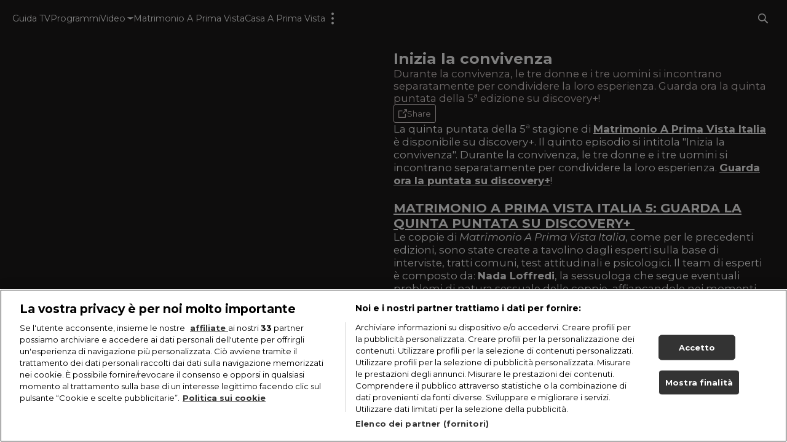

--- FILE ---
content_type: text/html; charset=utf-8
request_url: https://realtime.it/inizia-la-convivenza
body_size: 5368
content:
<!doctype html><html lang="it"><head><meta charset="utf-8"/><meta name="viewport" content="width=device-width,initial-scale=1,maximum-scale=1,user-scalable=no"/><meta name="theme-color" content="#000000"/><script type='application/ld+json'>{"@context":"http://schema.org","@type":"Organization","url":"https://realtime.it","sameAs":["https://www.pinterest.com/realtimetv","https://www.instagram.com/realtimetvit","https://twitter.com/realtimetvit","https://www.facebook.com/realtimeitalia/"],"name":"Realtime","logo":{"@type":"ImageObject","url":"https://d2v9mhsiek5lbq.cloudfront.net/[base64]","width":135,"height":65}}</script><script type='application/ld+json'>{"@context":"http://schema.org","@type":"WebSite","url":"https://realtime.it","name":"Realtime","potentialAction":{"@type":"SearchAction","target":"https://realtime.it/search/?q={search_term_string}","query-input":"required name=search_term_string"}}</script><script type='application/ld+json'>{"@context":"https://schema.org","@type":"ItemList","itemListElement":[{"@type":"ListItem","position":1,"item":{"@type":"Webpage","name":"E poi","url":"https://realtime.it/e-poi-matrimonio-a-prima-vista-italia-5","image":"https://d2v9mhsiek5lbq.cloudfront.net/[base64]"}},{"@type":"ListItem","position":2,"item":{"@type":"Webpage","name":"La scelta finale","url":"https://realtime.it/la-scelta-finale-matrimonio-a-prima-vista-italia-5","image":"https://d2v9mhsiek5lbq.cloudfront.net/[base64]"}},{"@type":"ListItem","position":3,"item":{"@type":"Webpage","name":"La reunion","url":"https://realtime.it/la-reunion-matrimonio-a-prima-vista-italia-5","image":"https://d2v9mhsiek5lbq.cloudfront.net/[base64]"}},{"@type":"ListItem","position":4,"item":{"@type":"Webpage","name":"Vivere insieme","url":"https://realtime.it/vivere-insieme","image":"https://d2v9mhsiek5lbq.cloudfront.net/[base64]"}},{"@type":"ListItem","position":5,"item":{"@type":"Webpage","name":"Inizia la convivenza","url":"https://realtime.it/inizia-la-convivenza","image":"https://d2v9mhsiek5lbq.cloudfront.net/[base64]"}},{"@type":"ListItem","position":6,"item":{"@type":"Webpage","name":"Dal viaggio di nozze alla convivenza","url":"https://realtime.it/dal-viaggio-di-nozze-alla-convivenza-matrimonio-a-prima-vista-italia-5","image":"https://d2v9mhsiek5lbq.cloudfront.net/[base64]"}},{"@type":"ListItem","position":7,"item":{"@type":"Webpage","name":"La luna di miele","url":"https://realtime.it/la-luna-di-miele","image":"https://d2v9mhsiek5lbq.cloudfront.net/[base64]"}},{"@type":"ListItem","position":8,"item":{"@type":"Webpage","name":"Il matrimonio","url":"https://realtime.it/il-matrimonio-matrimonio-a-prima-vista-italia-5","image":"https://d2v9mhsiek5lbq.cloudfront.net/[base64]"}},{"@type":"ListItem","position":9,"item":{"@type":"Webpage","name":"La formazione delle coppie","url":"https://realtime.it/la-formazione-delle-coppie-matrimonio-a-prima-vista-italia-5","image":"https://d2v9mhsiek5lbq.cloudfront.net/[base64]"}}]}</script><script type='application/ld+json'>{"@context":"https://schema.org","@type":"ItemList","itemListElement":[{"@type":"ListItem","position":1,"item":{"@type":"Webpage","name":"Antonio","url":"https://realtime.it/coppie-matrimonio-a-prima-vista-italia-5/antonio-matrimonio-a-prima-vista-italia-5","image":"https://d2v9mhsiek5lbq.cloudfront.net/[base64]"}},{"@type":"ListItem","position":2,"item":{"@type":"Webpage","name":"Cristina","url":"https://realtime.it/coppie-matrimonio-a-prima-vista-italia-5/cristina-matrimonio-a-prima-vista-italia-5","image":"https://d2v9mhsiek5lbq.cloudfront.net/[base64]"}},{"@type":"ListItem","position":3,"item":{"@type":"Webpage","name":"Gianluca","url":"https://realtime.it/coppie-matrimonio-a-prima-vista-italia-5/gianluca-matrimonio-a-prima-vista-italia-5","image":"https://d2v9mhsiek5lbq.cloudfront.net/[base64]"}},{"@type":"ListItem","position":4,"item":{"@type":"Webpage","name":"Giorgia","url":"https://realtime.it/coppie-matrimonio-a-prima-vista-italia-5/giorgia-matrimonio-a-prima-vista-italia-5","image":"https://d2v9mhsiek5lbq.cloudfront.net/[base64]"}},{"@type":"ListItem","position":5,"item":{"@type":"Webpage","name":"Giorgia","url":"https://realtime.it/coppie-matrimonio-a-prima-vista-italia-5/giorgia-sposa-matrimonio-a-prima-vista-italia-5","image":"https://d2v9mhsiek5lbq.cloudfront.net/[base64]"}},{"@type":"ListItem","position":6,"item":{"@type":"Webpage","name":"Mattia","url":"https://realtime.it/coppie-matrimonio-a-prima-vista-italia-5/mattia-matrimonio-a-prima-vista-italia-5","image":"https://d2v9mhsiek5lbq.cloudfront.net/[base64]"}}]}</script><script type='application/ld+json'>{"@context":"https://schema.org","@type":"ItemList","itemListElement":[{"@type":"ListItem","position":1,"item":{"@type":"Webpage","name":"Nada Loffredi, sessuologa","url":"https://realtime.it/matrimonio-a-prima-vista-italia-esperti-chi-sono/nada-loffredi","image":"https://d2v9mhsiek5lbq.cloudfront.net/[base64]"}},{"@type":"ListItem","position":2,"item":{"@type":"Webpage","name":"Mario Abis, sociologo","url":"https://realtime.it/matrimonio-a-prima-vista-italia-esperti-chi-sono/mario-abis","image":"https://d2v9mhsiek5lbq.cloudfront.net/[base64]"}},{"@type":"ListItem","position":3,"item":{"@type":"Webpage","name":"Andrea Favaretto, esperto di comunicazione","url":"https://realtime.it/matrimonio-a-prima-vista-italia-esperti-chi-sono/andrea-favaretto-esperto-comunicazione-matrimonio-prima-vista-italia","image":"https://d2v9mhsiek5lbq.cloudfront.net/[base64]"}}]}</script><script type='application/ld+json'>{"@context":"https://schema.org","@type":"ItemList","itemListElement":[{"@type":"ListItem","position":1,"item":{"@type":"Webpage","name":"90 Giorni Per Innamorarsi: Lontano dagli Stati Uniti - Chiacchiere a letto","url":"https://www.discoveryplus.com/it/show/90-giorni-per-innamorarsi-lontano-dagli-stati-uniti-chiacchiere-a-letto-real-time-it","image":"https://eu1-prod-images.disco-api.com/2025/03/18/640e7c95-c762-3e98-9267-f1f1567b3964.jpeg"}},{"@type":"ListItem","position":2,"item":{"@type":"Webpage","name":"Tailor made - Chi ha la stoffa?","url":"https://www.discoveryplus.com/it/show/tailor-made-chi-ha-la-stoffa","image":"https://eu1-prod-images.disco-api.com/2025/03/26/c1fa2c64-9a6f-31cb-a1f1-945b04db37c7.jpeg"}},{"@type":"ListItem","position":3,"item":{"@type":"Webpage","name":"Italiani Made in China","url":"https://www.discoveryplus.com/it/show/italiani-made-in-china","image":"https://eu1-prod-images.disco-api.com/2025/03/25/e50b527c-fe44-3aed-8a9c-35bb792a8345.jpeg"}},{"@type":"ListItem","position":4,"item":{"@type":"Webpage","name":"90 Giorni Per Innamorarsi: Chiacchiere A Letto","url":"https://www.discoveryplus.com/it/show/90-giorni-per-innamorarsi-chiacchiere-a-letto","image":"https://eu1-prod-images.disco-api.com/2025/03/18/d6a15560-4bc4-3e80-8c90-a30fa3d2f96d.jpeg"}},{"@type":"ListItem","position":5,"item":{"@type":"Webpage","name":"Abito Da Sposa Cercasi: Polonia","url":"https://www.discoveryplus.com/it/show/abito-da-sposa-cercasi-polonia","image":"https://eu1-prod-images.disco-api.com/2025/03/18/27414223-76fe-3a3b-8c2e-9f0e3f382324.jpeg"}},{"@type":"ListItem","position":6,"item":{"@type":"Webpage","name":"7 Piccoli Johnston","url":"https://www.discoveryplus.com/it/show/7-piccoli-johnston","image":"https://eu1-prod-images.disco-api.com/2025/03/18/8d9a4ac5-a737-3a2d-a640-3c64cdbe7027.jpeg"}},{"@type":"ListItem","position":7,"item":{"@type":"Webpage","name":"Festival Show 2019","url":"https://www.discoveryplus.com/it/show/festival-show","image":"https://eu1-prod-images.disco-api.com/2025/03/24/8edca3b2-05a6-3c52-abff-7e48833d192e.jpeg"}},{"@type":"ListItem","position":8,"item":{"@type":"Webpage","name":"RDS Showcase","url":"https://www.discoveryplus.com/it/show/rds-showcase","image":"https://eu1-prod-images.disco-api.com/2025/05/09/4ac0a622-402c-34a2-bd41-116e214f5247.jpeg"}},{"@type":"ListItem","position":9,"item":{"@type":"Webpage","name":"La dottoressa delle protesi","url":"https://www.discoveryplus.com/it/show/body-parts-la-dottoressa-delle-protesi","image":"https://eu1-prod-images.disco-api.com/2025/03/25/94dbe267-306a-33ab-ba87-ec606a4d9aa3.jpeg"}},{"@type":"ListItem","position":10,"item":{"@type":"Webpage","name":"Lonely Dolls","url":"https://www.discoveryplus.com/it/show/lonely-dolls","image":"https://eu1-prod-images.disco-api.com/2025/03/25/c98f8924-e834-39e0-8428-f0d34cc2d307.jpeg"}},{"@type":"ListItem","position":11,"item":{"@type":"Webpage","name":"Siamesi","url":"https://www.discoveryplus.com/it/show/siamesi","image":"https://eu1-prod-images.disco-api.com/2025/03/26/a1c13a72-e967-3fbd-838a-915c63395f2a.jpeg"}},{"@type":"ListItem","position":12,"item":{"@type":"Webpage","name":"Le Neomelodiche Show","url":"https://www.discoveryplus.com/it/show/le-neomelodiche-show","image":"https://eu1-prod-images.disco-api.com/2025/03/25/c3daf0df-c96a-39af-a105-5eaf877defa3.jpeg"}},{"@type":"ListItem","position":13,"item":{"@type":"Webpage","name":"Piedi Al Limite: Primi Passi","url":"https://www.discoveryplus.com/it/show/piedi-al-limite-primi-passi","image":"https://eu1-prod-images.disco-api.com/2025/03/26/9bb7d4a3-a277-3696-bd78-ccec9d89949a.jpeg"}},{"@type":"ListItem","position":14,"item":{"@type":"Webpage","name":"Il concertozzo - Musica e inclusione in Italia","url":"https://www.discoveryplus.com/it/show/il-concertozzo-musica-e-inclusione-in-italia","image":"https://eu1-prod-images.disco-api.com/2025/03/24/910ff614-e1a0-3c04-b9d5-c99128887b53.jpeg"}},{"@type":"ListItem","position":15,"item":{"@type":"Webpage","name":"Abito Da Sposa Cercasi: Il Grande Giorno","url":"https://www.discoveryplus.com/it/show/abito-da-sposa-cercasi-il-grande-giorno","image":"https://eu1-prod-images.disco-api.com/2025/03/18/3d55f0b4-2fe0-3b1f-912e-570a4ea1c6b3.jpeg"}},{"@type":"ListItem","position":16,"item":{"@type":"Webpage","name":"Alessandra - Il coraggio di una figlia","url":"https://www.discoveryplus.com/it/show/alessandra-il-coraggio-di-una-figlia","image":"https://eu1-prod-images.disco-api.com/2025/03/18/856761fe-e247-31df-b105-e4f56d9c1473.jpeg"}},{"@type":"ListItem","position":17,"item":{"@type":"Webpage","name":"Dating App da incubo","url":"https://www.discoveryplus.com/it/show/dating-app-da-incubo","image":"https://eu1-prod-images.disco-api.com/2025/03/21/33eb8a41-9aa8-3d46-9d2c-0f103a100ae7.jpeg"}},{"@type":"ListItem","position":18,"item":{"@type":"Webpage","name":"Donne sospese","url":"https://www.discoveryplus.com/it/show/donne-sospese","image":"https://eu1-prod-images.disco-api.com/2025/03/24/a3ef73f1-01ad-3f00-bf77-deb5e2acdd63.jpeg"}},{"@type":"ListItem","position":19,"item":{"@type":"Webpage","name":"Sisters - Una vita da sogno","url":"https://www.discoveryplus.com/it/show/sisters-una-vita-da-sogno-real-time-it","image":"https://eu1-prod-images.disco-api.com/2025/03/26/40c3b3ff-45b9-3bf5-a9c5-3aa4d82ad84f.jpeg"}},{"@type":"ListItem","position":20,"item":{"@type":"Webpage","name":"Casa A Prima Vista","url":"https://www.discoveryplus.com/it/show/casa-a-prima-vista","image":"https://eu1-prod-images.disco-api.com/2025/11/25/6af21c4a-6f55-35f4-a983-b1c81e7eefa5.jpeg"}}]}</script><script type='application/ld+json'>{"@context":"http://schema.org","@type":"BreadcrumbList","itemListElement":[{"@type":"ListItem","position":1,"name":"Realtime","item":"https://realtime.it/"},{"@type":"ListItem","position":2,"name":"Inizia la convivenza","item":"https://realtime.it/inizia-la-convivenza"}]}</script> <link rel="canonical" href="https://realtime.it/inizia-la-convivenza">
<link rel="image_src" content="https://d2v9mhsiek5lbq.cloudfront.net/[base64]">
<meta name="description" content="Matrimonio A Prima Vista Italia 5 - Episodio 5: durante la convivenza, le tre donne e i tre uomini si incontrano separatamente per condividere la loro esperienza. Guarda ora.">
<meta name="keywords" content="Inizia la convivenza">
<meta name="msapplication-config" content="none">
<meta name="og:type" content="website">
<meta name="title" content="Matrimonio A Prima Vista Italia 5 - Inizia la convivenza">
<meta name="twitter:card" content="summary_large_image">
<meta name="twitter:description" content="Matrimonio A Prima Vista Italia 5 - Episodio 5: durante la convivenza, le tre donne e i tre uomini si incontrano separatamente per condividere la loro esperienza. Guarda ora.">
<meta name="twitter:image" content="https://d2v9mhsiek5lbq.cloudfront.net/[base64]">
<meta name="twitter:title" content="Matrimonio A Prima Vista Italia 5 - Inizia la convivenza">
<meta property="og:description" content="Matrimonio A Prima Vista Italia 5 - Episodio 5: durante la convivenza, le tre donne e i tre uomini si incontrano separatamente per condividere la loro esperienza. Guarda ora.">
<meta property="og:image" content="https://d2v9mhsiek5lbq.cloudfront.net/[base64]">
<meta property="og:locale" content="it">
<meta property="og:title" content="Matrimonio A Prima Vista Italia 5 - Inizia la convivenza">
<meta property="og:url" content="https://realtime.it/inizia-la-convivenza">
<title>Matrimonio A Prima Vista Italia 5 - Inizia la convivenza</title> <link rel="preconnect" href="https://d2v9mhsiek5lbq.cloudfront.net">
<script>
    window.castAdConfig = {
        system: "fw",
        server: "https://5e529.v.fwmrm.net/ad/g/1",
        params: {
            prof: "386345:DiscoverySBS_html5_live_secure_no_vpaid",
            nw: 386345,
            sfid: 16383111,
            csid: "ITALY_VERTICAL_REALTIME_DEFAULT",
            flag: "+play-uapl+sltp+emcr+unka+unks+fbad+slcb+nucr+aeti+rema+vicb",
            orig: "https://realtime.it",
            resp: "vmap1",
        },
    };
    useGTM = true;
    playbackReady = false;
    playbackReadyMaxRetries = 120;
</script>
<!-- Google Tag Manager -->
<script>
    (function(w, d, s, l, i) {
        w[l] = w[l] || [];
        w[l].push({
            'gtm.start': new Date().getTime(),
            event: 'gtm.js'
        });
        var f = d.getElementsByTagName(s)[0],
            j = d.createElement(s),
            dl = l != 'dataLayer' ? '&l=' + l : '';
        j.async = true;
        j.src =
            'https://www.googletagmanager.com/gtm.js?id=' + i + dl;
        f.parentNode.insertBefore(j, f);
    })(window, document, 'script', 'dataLayer', 'GTM-MPK8DHR');
</script>
<!-- End Google Tag Manager -->
<meta name="google-site-verification" content="_fmjkTe22DEOGt9KoUBYa365O5Ftwtf-paJb3s_AA4Y"><link rel="icon" type="image/x-icon" href="/static/1.47.0/it/realtime/icons/favicon.ico"><link rel="icon" type="image/png" sizes="16x16" href="/static/1.47.0/it/realtime/icons/favicon-16x16.png"><link rel="icon" type="image/png" sizes="32x32" href="/static/1.47.0/it/realtime/icons/favicon-32x32.png"><link rel="icon" type="image/png" sizes="48x48" href="/static/1.47.0/it/realtime/icons/favicon-48x48.png"><link rel="manifest" href="/static/1.47.0/it/realtime/icons/manifest.webmanifest"><meta name="mobile-web-app-capable" content="yes"><meta name="theme-color" content="#fff"><meta name="application-name"><link rel="apple-touch-icon" sizes="57x57" href="/static/1.47.0/it/realtime/icons/apple-touch-icon-57x57.png"><link rel="apple-touch-icon" sizes="60x60" href="/static/1.47.0/it/realtime/icons/apple-touch-icon-60x60.png"><link rel="apple-touch-icon" sizes="72x72" href="/static/1.47.0/it/realtime/icons/apple-touch-icon-72x72.png"><link rel="apple-touch-icon" sizes="76x76" href="/static/1.47.0/it/realtime/icons/apple-touch-icon-76x76.png"><link rel="apple-touch-icon" sizes="114x114" href="/static/1.47.0/it/realtime/icons/apple-touch-icon-114x114.png"><link rel="apple-touch-icon" sizes="120x120" href="/static/1.47.0/it/realtime/icons/apple-touch-icon-120x120.png"><link rel="apple-touch-icon" sizes="144x144" href="/static/1.47.0/it/realtime/icons/apple-touch-icon-144x144.png"><link rel="apple-touch-icon" sizes="152x152" href="/static/1.47.0/it/realtime/icons/apple-touch-icon-152x152.png"><link rel="apple-touch-icon" sizes="167x167" href="/static/1.47.0/it/realtime/icons/apple-touch-icon-167x167.png"><link rel="apple-touch-icon" sizes="180x180" href="/static/1.47.0/it/realtime/icons/apple-touch-icon-180x180.png"><link rel="apple-touch-icon" sizes="1024x1024" href="/static/1.47.0/it/realtime/icons/apple-touch-icon-1024x1024.png"><meta name="apple-mobile-web-app-capable" content="yes"><meta name="apple-mobile-web-app-status-bar-style" content="black-translucent"><meta name="apple-mobile-web-app-title"><link rel="apple-touch-startup-image" media="(device-width: 320px) and (device-height: 568px) and (-webkit-device-pixel-ratio: 2) and (orientation: portrait)" href="/static/1.47.0/it/realtime/icons/apple-touch-startup-image-640x1136.png"><link rel="apple-touch-startup-image" media="(device-width: 320px) and (device-height: 568px) and (-webkit-device-pixel-ratio: 2) and (orientation: landscape)" href="/static/1.47.0/it/realtime/icons/apple-touch-startup-image-1136x640.png"><link rel="apple-touch-startup-image" media="(device-width: 375px) and (device-height: 667px) and (-webkit-device-pixel-ratio: 2) and (orientation: portrait)" href="/static/1.47.0/it/realtime/icons/apple-touch-startup-image-750x1334.png"><link rel="apple-touch-startup-image" media="(device-width: 375px) and (device-height: 667px) and (-webkit-device-pixel-ratio: 2) and (orientation: landscape)" href="/static/1.47.0/it/realtime/icons/apple-touch-startup-image-1334x750.png"><link rel="apple-touch-startup-image" media="(device-width: 375px) and (device-height: 812px) and (-webkit-device-pixel-ratio: 3) and (orientation: portrait)" href="/static/1.47.0/it/realtime/icons/apple-touch-startup-image-1125x2436.png"><link rel="apple-touch-startup-image" media="(device-width: 375px) and (device-height: 812px) and (-webkit-device-pixel-ratio: 3) and (orientation: landscape)" href="/static/1.47.0/it/realtime/icons/apple-touch-startup-image-2436x1125.png"><link rel="apple-touch-startup-image" media="(device-width: 390px) and (device-height: 844px) and (-webkit-device-pixel-ratio: 3) and (orientation: portrait)" href="/static/1.47.0/it/realtime/icons/apple-touch-startup-image-1170x2532.png"><link rel="apple-touch-startup-image" media="(device-width: 390px) and (device-height: 844px) and (-webkit-device-pixel-ratio: 3) and (orientation: landscape)" href="/static/1.47.0/it/realtime/icons/apple-touch-startup-image-2532x1170.png"><link rel="apple-touch-startup-image" media="(device-width: 393px) and (device-height: 852px) and (-webkit-device-pixel-ratio: 3) and (orientation: portrait)" href="/static/1.47.0/it/realtime/icons/apple-touch-startup-image-1179x2556.png"><link rel="apple-touch-startup-image" media="(device-width: 393px) and (device-height: 852px) and (-webkit-device-pixel-ratio: 3) and (orientation: landscape)" href="/static/1.47.0/it/realtime/icons/apple-touch-startup-image-2556x1179.png"><link rel="apple-touch-startup-image" media="(device-width: 414px) and (device-height: 896px) and (-webkit-device-pixel-ratio: 2) and (orientation: portrait)" href="/static/1.47.0/it/realtime/icons/apple-touch-startup-image-828x1792.png"><link rel="apple-touch-startup-image" media="(device-width: 414px) and (device-height: 896px) and (-webkit-device-pixel-ratio: 2) and (orientation: landscape)" href="/static/1.47.0/it/realtime/icons/apple-touch-startup-image-1792x828.png"><link rel="apple-touch-startup-image" media="(device-width: 414px) and (device-height: 896px) and (-webkit-device-pixel-ratio: 3) and (orientation: portrait)" href="/static/1.47.0/it/realtime/icons/apple-touch-startup-image-1242x2688.png"><link rel="apple-touch-startup-image" media="(device-width: 414px) and (device-height: 896px) and (-webkit-device-pixel-ratio: 3) and (orientation: landscape)" href="/static/1.47.0/it/realtime/icons/apple-touch-startup-image-2688x1242.png"><link rel="apple-touch-startup-image" media="(device-width: 414px) and (device-height: 736px) and (-webkit-device-pixel-ratio: 3) and (orientation: portrait)" href="/static/1.47.0/it/realtime/icons/apple-touch-startup-image-1242x2208.png"><link rel="apple-touch-startup-image" media="(device-width: 414px) and (device-height: 736px) and (-webkit-device-pixel-ratio: 3) and (orientation: landscape)" href="/static/1.47.0/it/realtime/icons/apple-touch-startup-image-2208x1242.png"><link rel="apple-touch-startup-image" media="(device-width: 428px) and (device-height: 926px) and (-webkit-device-pixel-ratio: 3) and (orientation: portrait)" href="/static/1.47.0/it/realtime/icons/apple-touch-startup-image-1284x2778.png"><link rel="apple-touch-startup-image" media="(device-width: 428px) and (device-height: 926px) and (-webkit-device-pixel-ratio: 3) and (orientation: landscape)" href="/static/1.47.0/it/realtime/icons/apple-touch-startup-image-2778x1284.png"><link rel="apple-touch-startup-image" media="(device-width: 430px) and (device-height: 932px) and (-webkit-device-pixel-ratio: 3) and (orientation: portrait)" href="/static/1.47.0/it/realtime/icons/apple-touch-startup-image-1290x2796.png"><link rel="apple-touch-startup-image" media="(device-width: 430px) and (device-height: 932px) and (-webkit-device-pixel-ratio: 3) and (orientation: landscape)" href="/static/1.47.0/it/realtime/icons/apple-touch-startup-image-2796x1290.png"><link rel="apple-touch-startup-image" media="(device-width: 744px) and (device-height: 1133px) and (-webkit-device-pixel-ratio: 2) and (orientation: portrait)" href="/static/1.47.0/it/realtime/icons/apple-touch-startup-image-1488x2266.png"><link rel="apple-touch-startup-image" media="(device-width: 744px) and (device-height: 1133px) and (-webkit-device-pixel-ratio: 2) and (orientation: landscape)" href="/static/1.47.0/it/realtime/icons/apple-touch-startup-image-2266x1488.png"><link rel="apple-touch-startup-image" media="(device-width: 768px) and (device-height: 1024px) and (-webkit-device-pixel-ratio: 2) and (orientation: portrait)" href="/static/1.47.0/it/realtime/icons/apple-touch-startup-image-1536x2048.png"><link rel="apple-touch-startup-image" media="(device-width: 768px) and (device-height: 1024px) and (-webkit-device-pixel-ratio: 2) and (orientation: landscape)" href="/static/1.47.0/it/realtime/icons/apple-touch-startup-image-2048x1536.png"><link rel="apple-touch-startup-image" media="(device-width: 810px) and (device-height: 1080px) and (-webkit-device-pixel-ratio: 2) and (orientation: portrait)" href="/static/1.47.0/it/realtime/icons/apple-touch-startup-image-1620x2160.png"><link rel="apple-touch-startup-image" media="(device-width: 810px) and (device-height: 1080px) and (-webkit-device-pixel-ratio: 2) and (orientation: landscape)" href="/static/1.47.0/it/realtime/icons/apple-touch-startup-image-2160x1620.png"><link rel="apple-touch-startup-image" media="(device-width: 820px) and (device-height: 1080px) and (-webkit-device-pixel-ratio: 2) and (orientation: portrait)" href="/static/1.47.0/it/realtime/icons/apple-touch-startup-image-1640x2160.png"><link rel="apple-touch-startup-image" media="(device-width: 820px) and (device-height: 1080px) and (-webkit-device-pixel-ratio: 2) and (orientation: landscape)" href="/static/1.47.0/it/realtime/icons/apple-touch-startup-image-2160x1640.png"><link rel="apple-touch-startup-image" media="(device-width: 834px) and (device-height: 1194px) and (-webkit-device-pixel-ratio: 2) and (orientation: portrait)" href="/static/1.47.0/it/realtime/icons/apple-touch-startup-image-1668x2388.png"><link rel="apple-touch-startup-image" media="(device-width: 834px) and (device-height: 1194px) and (-webkit-device-pixel-ratio: 2) and (orientation: landscape)" href="/static/1.47.0/it/realtime/icons/apple-touch-startup-image-2388x1668.png"><link rel="apple-touch-startup-image" media="(device-width: 834px) and (device-height: 1112px) and (-webkit-device-pixel-ratio: 2) and (orientation: portrait)" href="/static/1.47.0/it/realtime/icons/apple-touch-startup-image-1668x2224.png"><link rel="apple-touch-startup-image" media="(device-width: 834px) and (device-height: 1112px) and (-webkit-device-pixel-ratio: 2) and (orientation: landscape)" href="/static/1.47.0/it/realtime/icons/apple-touch-startup-image-2224x1668.png"><link rel="apple-touch-startup-image" media="(device-width: 1024px) and (device-height: 1366px) and (-webkit-device-pixel-ratio: 2) and (orientation: portrait)" href="/static/1.47.0/it/realtime/icons/apple-touch-startup-image-2048x2732.png"><link rel="apple-touch-startup-image" media="(device-width: 1024px) and (device-height: 1366px) and (-webkit-device-pixel-ratio: 2) and (orientation: landscape)" href="/static/1.47.0/it/realtime/icons/apple-touch-startup-image-2732x2048.png"><meta name="msapplication-TileColor" content="#fff"><meta name="msapplication-TileImage" content="/static/1.47.0/it/realtime/icons/mstile-144x144.png"><meta name="msapplication-config" content="/static/1.47.0/it/realtime/icons/browserconfig.xml"><script defer="defer" src="/static/1.47.0/it/realtime/index.min.js"></script><link href="/static/1.47.0/it/realtime/style.min.css" rel="stylesheet"></head><body><noscript>You need to enable JavaScript to run this app.</noscript><div id="root"></div><script>
    // Hyoga Player Video Trackers
    window.eventsVideoTrackers = [{
            name: "Google Analytics",
            class: "GoogleAnalytics",
            events: [
                'sourceloaded',
                'play',
                'pause',
                'seeked',
                'ended',
                'timeupdate',
                'ads-pod-started',
                'ads-pod-ended',
                'ads-ad-started',
                'ads-ad-ended',
                'ads-click'
                /*'ads-load',
                'ads-request-success',
                'ads-request-error',
                'ads-no-preroll',
                'ads-has-preroll',
                'ads-playprerolls',
                'ads-endedprerolls',
                'ads-no-midroll',
                'ads-has-midroll',
                'ads-playmidrolls',
                'ads-endedmidrolls',
                'ads-no-postroll',
                'ads-has-postroll',
                'ads-playpostrolls',
                'ads-endedpostrolls',
                'ads-first-quartile',
                'ads-midpoint',
                'ads-third-quartile',
                'ads-mute' */
            ]
        },
        /*{
            name: "Enhanced Analytics",
            class: "EnhancedAnalytics",
            events: [
                'sourceloaded',
                'play',
                'pause',
                'seeked',
                'ended',
                'timeupdate',
                'ads-pod-started',
                'ads-pod-ended',
                'ads-ad-started',
                'ads-ad-ended',
                'ads-click',
                'ads-load',
                'ads-request-success',
                'ads-request-error',
                'ads-no-preroll',
                'ads-has-preroll',
                'ads-playprerolls',
                'ads-endedprerolls',
                'ads-no-midroll',
                'ads-has-midroll',
                'ads-playmidrolls',
                'ads-endedmidrolls',
                'ads-no-postroll',
                'ads-has-postroll',
                'ads-playpostrolls',
                'ads-endedpostrolls',
                'ads-first-quartile',
                'ads-midpoint',
                'ads-third-quartile',
                'ads-mute'
            ]
        },*/
        {
            name: "Auditel Analytics",
            class: "ComscoreAnalytics",
            events: [
                'sourceloaded',
                'pause',
                'seeking',
                'seeked',
                'waiting',
                'playing',
                'ended',
                'timeupdate',
                'ads-ad-started',
                'ads-play',
                'ads-pause',
                'ads-ad-ended',
                'ads-click',
                'ads-pod-started',
                'ads-pod-ended'
            ]
        },
        {
            name: "Enhanced",
            class: "EnhancedAnalytics",
            events: [
                'sourceloaded',
                'play',
                'play-request',
                'pause',
                'seeking',
                'seeked',
                'ended',
                'dispose',
                'ads-pod-started',
                'ads-pod-ended',
                'ads-ad-started',
                'ads-first-quartile',
                'ads-midpoint',
                'ads-third-quartile',
                'ads-ad-ended',
                'ads-click',
                'ads-play',
                'ads-pause'
            ]
        }
    ];
</script>
<!-- Google Tag Manager (noscript) -->
<noscript><iframe src="https://www.googletagmanager.com/ns.html?id=GTM-MPK8DHR" height="0" width="0" style="display:none;visibility:hidden"></iframe></noscript>
<!-- End Google Tag Manager (noscript) --></body></html>

--- FILE ---
content_type: text/css
request_url: https://realtime.it/static/1.47.0/it/realtime/style.min.css
body_size: 33089
content:
@import url(https://fonts.googleapis.com/css2?family=Montserrat:ital,wght@0,400;0,700;1,400;1,700&display=swap);
@import url(https://fonts.googleapis.com/css2?family=Montserrat:ital,wght@0,400;0,700;1,400;1,700&display=swap);
@keyframes wbd_spin{0%{transform:rotateZ(0)}100%{transform:rotateZ(360deg)}}@keyframes wbd_spin_reverse{0%{transform:rotateZ(360deg)}100%{transform:rotateZ(0)}}@keyframes wbd_opacityInOut{0%{opacity:0}15%{opacity:1}90%{opacity:1}100%{opacity:0}}.wbd_opacity-in-out{animation:wbd_opacityInOut 3000ms ease-in-out forwards}@keyframes fadeinOwn{0%{visibility:hidden;opacity:0}1%{visibility:visible;opacity:0}100%{visibility:visible;opacity:1}}.wbd_fade-in{animation:fadeinOwn 300ms ease-in-out forwards}@keyframes fadeoutOwn{0%{visibility:visible;opacity:1}99%{visibility:visible;opacity:0}100%{visibility:hidden;opacity:0}}.wbd_fade-out{animation:fadeoutOwn 650ms ease-in-out forwards}.wbd_spinner_fade-out{animation:fadeoutOwn 1050ms ease-in-out forwards}@keyframes openModalS{from{height:0}to{height:calc(56.25vw + 70px)}}@keyframes openModalM{from{height:0}to{height:calc(56.25vw + 80px)}}@keyframes openModalL{from{height:0}to{height:calc((100vw - 60px)*.5625 + 80px)}}@keyframes openModalXl{from{height:0}to{height:calc((100vw - 100px)*.5625 + 90px)}}@keyframes openModalXxl{from{height:0}to{height:calc((100vw - 120px)*.5625 + 110px)}}@keyframes closeModalS{from{height:calc(56.25vw + 70px)}to{height:0}}@keyframes closeModalM{from{height:calc(56.25vw + 80px)}to{height:0}}@keyframes closeModalL{from{height:calc((100vw - 60px)*.5625 + 80px)}to{height:0}}@keyframes closeModalXl{from{height:calc((100vw - 100px)*.5625 + 90px)}to{height:0px}}@keyframes closeModalXxl{from{height:calc((100vw - 120px)*.5625 + 110px)}to{height:0}}@keyframes wbd_slideFadeIn{0%{background-size:0% 100%}100%{background-size:100% 100%}}@keyframes barAnimation{to{transform:scaleY(0.6)}}@keyframes placeHolderShimmer{0%{background-position:-60em 0}100%{background-position:60em 0}}@keyframes playerFadeInUpSm{from{top:100%}to{top:calc(100vh - 32.48vW - 96px)}}@keyframes playerFadeInUpLG{from{top:100%}to{top:calc(100vh - 19.6vW - 66px)}}@keyframes expanseDown{from{height:150px}to{height:100%}}:root{--primary-40: #1a1a1e;--primary-90: #f9f9f9;--cta-background: #f9f9f9;--cta-color: #1A1A1E;--cta-d-background: #f9f9f9;--cta-d-color: #1A1A1E;--adv-background: #000000;--secondary-00: #000000;--secondary-20: #0b0b0d;--secondary-30: #151519;--secondary-50: #232329;--secondary-60: #3D3D47;--secondary-70: #868697;--secondary-80: #B7B7BB}@font-face{font-family:"swiper-icons";src:url("data:application/font-woff;charset=utf-8;base64, [base64]//wADZ2x5ZgAAAywAAADMAAAD2MHtryVoZWFkAAABbAAAADAAAAA2E2+eoWhoZWEAAAGcAAAAHwAAACQC9gDzaG10eAAAAigAAAAZAAAArgJkABFsb2NhAAAC0AAAAFoAAABaFQAUGG1heHAAAAG8AAAAHwAAACAAcABAbmFtZQAAA/gAAAE5AAACXvFdBwlwb3N0AAAFNAAAAGIAAACE5s74hXjaY2BkYGAAYpf5Hu/j+W2+MnAzMYDAzaX6QjD6/4//Bxj5GA8AuRwMYGkAPywL13jaY2BkYGA88P8Agx4j+/8fQDYfA1AEBWgDAIB2BOoAeNpjYGRgYNBh4GdgYgABEMnIABJzYNADCQAACWgAsQB42mNgYfzCOIGBlYGB0YcxjYGBwR1Kf2WQZGhhYGBiYGVmgAFGBiQQkOaawtDAoMBQxXjg/wEGPcYDDA4wNUA2CCgwsAAAO4EL6gAAeNpj2M0gyAACqxgGNWBkZ2D4/wMA+xkDdgAAAHjaY2BgYGaAYBkGRgYQiAHyGMF8FgYHIM3DwMHABGQrMOgyWDLEM1T9/w8UBfEMgLzE////P/5//f/V/xv+r4eaAAeMbAxwIUYmIMHEgKYAYjUcsDAwsLKxc3BycfPw8jEQA/[base64]/uznmfPFBNODM2K7MTQ45YEAZqGP81AmGGcF3iPqOop0r1SPTaTbVkfUe4HXj97wYE+yNwWYxwWu4v1ugWHgo3S1XdZEVqWM7ET0cfnLGxWfkgR42o2PvWrDMBSFj/IHLaF0zKjRgdiVMwScNRAoWUoH78Y2icB/yIY09An6AH2Bdu/UB+yxopYshQiEvnvu0dURgDt8QeC8PDw7Fpji3fEA4z/PEJ6YOB5hKh4dj3EvXhxPqH/SKUY3rJ7srZ4FZnh1PMAtPhwP6fl2PMJMPDgeQ4rY8YT6Gzao0eAEA409DuggmTnFnOcSCiEiLMgxCiTI6Cq5DZUd3Qmp10vO0LaLTd2cjN4fOumlc7lUYbSQcZFkutRG7g6JKZKy0RmdLY680CDnEJ+UMkpFFe1RN7nxdVpXrC4aTtnaurOnYercZg2YVmLN/d/gczfEimrE/fs/bOuq29Zmn8tloORaXgZgGa78yO9/cnXm2BpaGvq25Dv9S4E9+5SIc9PqupJKhYFSSl47+Qcr1mYNAAAAeNptw0cKwkAAAMDZJA8Q7OUJvkLsPfZ6zFVERPy8qHh2YER+3i/BP83vIBLLySsoKimrqKqpa2hp6+jq6RsYGhmbmJqZSy0sraxtbO3sHRydnEMU4uR6yx7JJXveP7WrDycAAAAAAAH//wACeNpjYGRgYOABYhkgZgJCZgZNBkYGLQZtIJsFLMYAAAw3ALgAeNolizEKgDAQBCchRbC2sFER0YD6qVQiBCv/H9ezGI6Z5XBAw8CBK/m5iQQVauVbXLnOrMZv2oLdKFa8Pjuru2hJzGabmOSLzNMzvutpB3N42mNgZGBg4GKQYzBhYMxJLMlj4GBgAYow/P/PAJJhLM6sSoWKfWCAAwDAjgbRAAB42mNgYGBkAIIbCZo5IPrmUn0hGA0AO8EFTQAA") format("woff");font-weight:400;font-style:normal}:root{--swiper-theme-color: #007aff}:host{position:relative;display:block;margin-left:auto;margin-right:auto;z-index:1}.swiper{margin-left:auto;margin-right:auto;position:relative;overflow:hidden;list-style:none;padding:0;z-index:1;display:block}.swiper-vertical>.swiper-wrapper{flex-direction:column}.swiper-wrapper{position:relative;width:100%;height:100%;z-index:1;display:flex;transition-property:transform;transition-timing-function:var(--swiper-wrapper-transition-timing-function, initial);box-sizing:content-box}.swiper-android .swiper-slide,.swiper-ios .swiper-slide,.swiper-wrapper{transform:translate3d(0px, 0, 0)}.swiper-horizontal{touch-action:pan-y}.swiper-vertical{touch-action:pan-x}.swiper-slide{flex-shrink:0;width:100%;height:100%;position:relative;transition-property:transform;display:block}.swiper-slide-invisible-blank{visibility:hidden}.swiper-autoheight,.swiper-autoheight .swiper-slide{height:auto}.swiper-autoheight .swiper-wrapper{align-items:flex-start;transition-property:transform,height}.swiper-backface-hidden .swiper-slide{transform:translateZ(0);backface-visibility:hidden}.swiper-3d.swiper-css-mode .swiper-wrapper{perspective:1200px}.swiper-3d .swiper-wrapper{transform-style:preserve-3d}.swiper-3d{perspective:1200px}.swiper-3d .swiper-slide,.swiper-3d .swiper-cube-shadow{transform-style:preserve-3d}.swiper-css-mode>.swiper-wrapper{overflow:auto;scrollbar-width:none;-ms-overflow-style:none}.swiper-css-mode>.swiper-wrapper::-webkit-scrollbar{display:none}.swiper-css-mode>.swiper-wrapper>.swiper-slide{scroll-snap-align:start start}.swiper-css-mode.swiper-horizontal>.swiper-wrapper{scroll-snap-type:x mandatory}.swiper-css-mode.swiper-vertical>.swiper-wrapper{scroll-snap-type:y mandatory}.swiper-css-mode.swiper-free-mode>.swiper-wrapper{scroll-snap-type:none}.swiper-css-mode.swiper-free-mode>.swiper-wrapper>.swiper-slide{scroll-snap-align:none}.swiper-css-mode.swiper-centered>.swiper-wrapper::before{content:"";flex-shrink:0;order:9999}.swiper-css-mode.swiper-centered>.swiper-wrapper>.swiper-slide{scroll-snap-align:center center;scroll-snap-stop:always}.swiper-css-mode.swiper-centered.swiper-horizontal>.swiper-wrapper>.swiper-slide:first-child{margin-inline-start:var(--swiper-centered-offset-before)}.swiper-css-mode.swiper-centered.swiper-horizontal>.swiper-wrapper::before{height:100%;min-height:1px;width:var(--swiper-centered-offset-after)}.swiper-css-mode.swiper-centered.swiper-vertical>.swiper-wrapper>.swiper-slide:first-child{margin-block-start:var(--swiper-centered-offset-before)}.swiper-css-mode.swiper-centered.swiper-vertical>.swiper-wrapper::before{width:100%;min-width:1px;height:var(--swiper-centered-offset-after)}.swiper-3d .swiper-slide-shadow,.swiper-3d .swiper-slide-shadow-left,.swiper-3d .swiper-slide-shadow-right,.swiper-3d .swiper-slide-shadow-top,.swiper-3d .swiper-slide-shadow-bottom,.swiper-3d .swiper-slide-shadow,.swiper-3d .swiper-slide-shadow-left,.swiper-3d .swiper-slide-shadow-right,.swiper-3d .swiper-slide-shadow-top,.swiper-3d .swiper-slide-shadow-bottom{position:absolute;left:0;top:0;width:100%;height:100%;pointer-events:none;z-index:10}.swiper-3d .swiper-slide-shadow{background:rgba(0,0,0,.15)}.swiper-3d .swiper-slide-shadow-left{background-image:linear-gradient(to left, rgba(0, 0, 0, 0.5), rgba(0, 0, 0, 0))}.swiper-3d .swiper-slide-shadow-right{background-image:linear-gradient(to right, rgba(0, 0, 0, 0.5), rgba(0, 0, 0, 0))}.swiper-3d .swiper-slide-shadow-top{background-image:linear-gradient(to top, rgba(0, 0, 0, 0.5), rgba(0, 0, 0, 0))}.swiper-3d .swiper-slide-shadow-bottom{background-image:linear-gradient(to bottom, rgba(0, 0, 0, 0.5), rgba(0, 0, 0, 0))}.swiper-lazy-preloader{width:42px;height:42px;position:absolute;left:50%;top:50%;margin-left:-21px;margin-top:-21px;z-index:10;transform-origin:50%;box-sizing:border-box;border:4px solid var(--swiper-preloader-color, var(--swiper-theme-color));border-radius:50%;border-top-color:rgba(0,0,0,0)}.swiper:not(.swiper-watch-progress) .swiper-lazy-preloader,.swiper-watch-progress .swiper-slide-visible .swiper-lazy-preloader{animation:swiper-preloader-spin 1s infinite linear}.swiper-lazy-preloader-white{--swiper-preloader-color: #fff}.swiper-lazy-preloader-black{--swiper-preloader-color: #000}@keyframes swiper-preloader-spin{0%{transform:rotate(0deg)}100%{transform:rotate(360deg)}}@font-face{font-family:"swiper-icons";src:url("data:application/font-woff;charset=utf-8;base64, [base64]//wADZ2x5ZgAAAywAAADMAAAD2MHtryVoZWFkAAABbAAAADAAAAA2E2+eoWhoZWEAAAGcAAAAHwAAACQC9gDzaG10eAAAAigAAAAZAAAArgJkABFsb2NhAAAC0AAAAFoAAABaFQAUGG1heHAAAAG8AAAAHwAAACAAcABAbmFtZQAAA/gAAAE5AAACXvFdBwlwb3N0AAAFNAAAAGIAAACE5s74hXjaY2BkYGAAYpf5Hu/j+W2+MnAzMYDAzaX6QjD6/4//Bxj5GA8AuRwMYGkAPywL13jaY2BkYGA88P8Agx4j+/8fQDYfA1AEBWgDAIB2BOoAeNpjYGRgYNBh4GdgYgABEMnIABJzYNADCQAACWgAsQB42mNgYfzCOIGBlYGB0YcxjYGBwR1Kf2WQZGhhYGBiYGVmgAFGBiQQkOaawtDAoMBQxXjg/wEGPcYDDA4wNUA2CCgwsAAAO4EL6gAAeNpj2M0gyAACqxgGNWBkZ2D4/wMA+xkDdgAAAHjaY2BgYGaAYBkGRgYQiAHyGMF8FgYHIM3DwMHABGQrMOgyWDLEM1T9/w8UBfEMgLzE////P/5//f/V/xv+r4eaAAeMbAxwIUYmIMHEgKYAYjUcsDAwsLKxc3BycfPw8jEQA/[base64]/uznmfPFBNODM2K7MTQ45YEAZqGP81AmGGcF3iPqOop0r1SPTaTbVkfUe4HXj97wYE+yNwWYxwWu4v1ugWHgo3S1XdZEVqWM7ET0cfnLGxWfkgR42o2PvWrDMBSFj/IHLaF0zKjRgdiVMwScNRAoWUoH78Y2icB/yIY09An6AH2Bdu/UB+yxopYshQiEvnvu0dURgDt8QeC8PDw7Fpji3fEA4z/PEJ6YOB5hKh4dj3EvXhxPqH/SKUY3rJ7srZ4FZnh1PMAtPhwP6fl2PMJMPDgeQ4rY8YT6Gzao0eAEA409DuggmTnFnOcSCiEiLMgxCiTI6Cq5DZUd3Qmp10vO0LaLTd2cjN4fOumlc7lUYbSQcZFkutRG7g6JKZKy0RmdLY680CDnEJ+UMkpFFe1RN7nxdVpXrC4aTtnaurOnYercZg2YVmLN/d/gczfEimrE/fs/bOuq29Zmn8tloORaXgZgGa78yO9/cnXm2BpaGvq25Dv9S4E9+5SIc9PqupJKhYFSSl47+Qcr1mYNAAAAeNptw0cKwkAAAMDZJA8Q7OUJvkLsPfZ6zFVERPy8qHh2YER+3i/BP83vIBLLySsoKimrqKqpa2hp6+jq6RsYGhmbmJqZSy0sraxtbO3sHRydnEMU4uR6yx7JJXveP7WrDycAAAAAAAH//wACeNpjYGRgYOABYhkgZgJCZgZNBkYGLQZtIJsFLMYAAAw3ALgAeNolizEKgDAQBCchRbC2sFER0YD6qVQiBCv/H9ezGI6Z5XBAw8CBK/m5iQQVauVbXLnOrMZv2oLdKFa8Pjuru2hJzGabmOSLzNMzvutpB3N42mNgZGBg4GKQYzBhYMxJLMlj4GBgAYow/P/PAJJhLM6sSoWKfWCAAwDAjgbRAAB42mNgYGBkAIIbCZo5IPrmUn0hGA0AO8EFTQAA");font-weight:400;font-style:normal}:root{--swiper-theme-color: #007aff}:host{position:relative;display:block;margin-left:auto;margin-right:auto;z-index:1}.swiper{margin-left:auto;margin-right:auto;position:relative;overflow:hidden;list-style:none;padding:0;z-index:1;display:block}.swiper-vertical>.swiper-wrapper{flex-direction:column}.swiper-wrapper{position:relative;width:100%;height:100%;z-index:1;display:flex;transition-property:transform;transition-timing-function:var(--swiper-wrapper-transition-timing-function, initial);box-sizing:content-box}.swiper-android .swiper-slide,.swiper-ios .swiper-slide,.swiper-wrapper{transform:translate3d(0px, 0, 0)}.swiper-horizontal{touch-action:pan-y}.swiper-vertical{touch-action:pan-x}.swiper-slide{flex-shrink:0;width:100%;height:100%;position:relative;transition-property:transform;display:block}.swiper-slide-invisible-blank{visibility:hidden}.swiper-autoheight,.swiper-autoheight .swiper-slide{height:auto}.swiper-autoheight .swiper-wrapper{align-items:flex-start;transition-property:transform,height}.swiper-backface-hidden .swiper-slide{transform:translateZ(0);-webkit-backface-visibility:hidden;backface-visibility:hidden}.swiper-3d.swiper-css-mode .swiper-wrapper{perspective:1200px}.swiper-3d .swiper-wrapper{transform-style:preserve-3d}.swiper-3d{perspective:1200px}.swiper-3d .swiper-slide,.swiper-3d .swiper-cube-shadow{transform-style:preserve-3d}.swiper-css-mode>.swiper-wrapper{overflow:auto;scrollbar-width:none;-ms-overflow-style:none}.swiper-css-mode>.swiper-wrapper::-webkit-scrollbar{display:none}.swiper-css-mode>.swiper-wrapper>.swiper-slide{scroll-snap-align:start start}.swiper-css-mode.swiper-horizontal>.swiper-wrapper{scroll-snap-type:x mandatory}.swiper-css-mode.swiper-vertical>.swiper-wrapper{scroll-snap-type:y mandatory}.swiper-css-mode.swiper-free-mode>.swiper-wrapper{scroll-snap-type:none}.swiper-css-mode.swiper-free-mode>.swiper-wrapper>.swiper-slide{scroll-snap-align:none}.swiper-css-mode.swiper-centered>.swiper-wrapper::before{content:"";flex-shrink:0;order:9999}.swiper-css-mode.swiper-centered>.swiper-wrapper>.swiper-slide{scroll-snap-align:center center;scroll-snap-stop:always}.swiper-css-mode.swiper-centered.swiper-horizontal>.swiper-wrapper>.swiper-slide:first-child{margin-inline-start:var(--swiper-centered-offset-before)}.swiper-css-mode.swiper-centered.swiper-horizontal>.swiper-wrapper::before{height:100%;min-height:1px;width:var(--swiper-centered-offset-after)}.swiper-css-mode.swiper-centered.swiper-vertical>.swiper-wrapper>.swiper-slide:first-child{margin-block-start:var(--swiper-centered-offset-before)}.swiper-css-mode.swiper-centered.swiper-vertical>.swiper-wrapper::before{width:100%;min-width:1px;height:var(--swiper-centered-offset-after)}.swiper-3d .swiper-slide-shadow,.swiper-3d .swiper-slide-shadow-left,.swiper-3d .swiper-slide-shadow-right,.swiper-3d .swiper-slide-shadow-top,.swiper-3d .swiper-slide-shadow-bottom,.swiper-3d .swiper-slide-shadow,.swiper-3d .swiper-slide-shadow-left,.swiper-3d .swiper-slide-shadow-right,.swiper-3d .swiper-slide-shadow-top,.swiper-3d .swiper-slide-shadow-bottom{position:absolute;left:0;top:0;width:100%;height:100%;pointer-events:none;z-index:10}.swiper-3d .swiper-slide-shadow{background:rgba(0, 0, 0, 0.15)}.swiper-3d .swiper-slide-shadow-left{background-image:linear-gradient(to left, rgba(0, 0, 0, 0.5), rgba(0, 0, 0, 0))}.swiper-3d .swiper-slide-shadow-right{background-image:linear-gradient(to right, rgba(0, 0, 0, 0.5), rgba(0, 0, 0, 0))}.swiper-3d .swiper-slide-shadow-top{background-image:linear-gradient(to top, rgba(0, 0, 0, 0.5), rgba(0, 0, 0, 0))}.swiper-3d .swiper-slide-shadow-bottom{background-image:linear-gradient(to bottom, rgba(0, 0, 0, 0.5), rgba(0, 0, 0, 0))}.swiper-lazy-preloader{width:42px;height:42px;position:absolute;left:50%;top:50%;margin-left:-21px;margin-top:-21px;z-index:10;transform-origin:50%;box-sizing:border-box;border:4px solid var(--swiper-preloader-color, var(--swiper-theme-color));border-radius:50%;border-top-color:transparent}.swiper:not(.swiper-watch-progress) .swiper-lazy-preloader,.swiper-watch-progress .swiper-slide-visible .swiper-lazy-preloader{animation:swiper-preloader-spin 1s infinite linear}.swiper-lazy-preloader-white{--swiper-preloader-color: #fff}.swiper-lazy-preloader-black{--swiper-preloader-color: #000}@keyframes swiper-preloader-spin{0%{transform:rotate(0deg)}100%{transform:rotate(360deg)}}.swiper-virtual .swiper-slide{-webkit-backface-visibility:hidden;transform:translateZ(0)}.swiper-virtual.swiper-css-mode .swiper-wrapper::after{content:"";position:absolute;left:0;top:0;pointer-events:none}.swiper-virtual.swiper-css-mode.swiper-horizontal .swiper-wrapper::after{height:1px;width:var(--swiper-virtual-size)}.swiper-virtual.swiper-css-mode.swiper-vertical .swiper-wrapper::after{width:1px;height:var(--swiper-virtual-size)}:root{--swiper-navigation-size: 44px}.swiper-button-prev,.swiper-button-next{position:absolute;top:var(--swiper-navigation-top-offset, 50%);width:calc(var(--swiper-navigation-size)/44*27);height:var(--swiper-navigation-size);margin-top:calc(0px - var(--swiper-navigation-size)/2);z-index:10;cursor:pointer;display:flex;align-items:center;justify-content:center;color:var(--swiper-navigation-color, var(--swiper-theme-color))}.swiper-button-prev.swiper-button-disabled,.swiper-button-next.swiper-button-disabled{opacity:.35;cursor:auto;pointer-events:none}.swiper-button-prev.swiper-button-hidden,.swiper-button-next.swiper-button-hidden{opacity:0;cursor:auto;pointer-events:none}.swiper-navigation-disabled .swiper-button-prev,.swiper-navigation-disabled .swiper-button-next{display:none !important}.swiper-button-prev svg,.swiper-button-next svg{width:100%;height:100%;object-fit:contain;transform-origin:center}.swiper-rtl .swiper-button-prev svg,.swiper-rtl .swiper-button-next svg{transform:rotate(180deg)}.swiper-button-prev,.swiper-rtl .swiper-button-next{left:var(--swiper-navigation-sides-offset, 10px);right:auto}.swiper-button-next,.swiper-rtl .swiper-button-prev{right:var(--swiper-navigation-sides-offset, 10px);left:auto}.swiper-button-lock{display:none}.swiper-button-prev:after,.swiper-button-next:after{font-family:swiper-icons;font-size:var(--swiper-navigation-size);text-transform:none !important;letter-spacing:0;font-variant:initial;line-height:1}.swiper-button-prev:after,.swiper-rtl .swiper-button-next:after{content:"prev"}.swiper-button-next,.swiper-rtl .swiper-button-prev{right:var(--swiper-navigation-sides-offset, 10px);left:auto}.swiper-button-next:after,.swiper-rtl .swiper-button-prev:after{content:"next"}.swiper-pagination{position:absolute;text-align:center;transition:300ms opacity;transform:translate3d(0, 0, 0);z-index:10}.swiper-pagination.swiper-pagination-hidden{opacity:0}.swiper-pagination-disabled>.swiper-pagination,.swiper-pagination.swiper-pagination-disabled{display:none !important}.swiper-pagination-fraction,.swiper-pagination-custom,.swiper-horizontal>.swiper-pagination-bullets,.swiper-pagination-bullets.swiper-pagination-horizontal{bottom:var(--swiper-pagination-bottom, 8px);top:var(--swiper-pagination-top, auto);left:0;width:100%}.swiper-pagination-bullets-dynamic{overflow:hidden;font-size:0}.swiper-pagination-bullets-dynamic .swiper-pagination-bullet{transform:scale(0.33);position:relative}.swiper-pagination-bullets-dynamic .swiper-pagination-bullet-active{transform:scale(1)}.swiper-pagination-bullets-dynamic .swiper-pagination-bullet-active-main{transform:scale(1)}.swiper-pagination-bullets-dynamic .swiper-pagination-bullet-active-prev{transform:scale(0.66)}.swiper-pagination-bullets-dynamic .swiper-pagination-bullet-active-prev-prev{transform:scale(0.33)}.swiper-pagination-bullets-dynamic .swiper-pagination-bullet-active-next{transform:scale(0.66)}.swiper-pagination-bullets-dynamic .swiper-pagination-bullet-active-next-next{transform:scale(0.33)}.swiper-pagination-bullet{width:var(--swiper-pagination-bullet-width, var(--swiper-pagination-bullet-size, 8px));height:var(--swiper-pagination-bullet-height, var(--swiper-pagination-bullet-size, 8px));display:inline-block;border-radius:var(--swiper-pagination-bullet-border-radius, 50%);background:var(--swiper-pagination-bullet-inactive-color, #000);opacity:var(--swiper-pagination-bullet-inactive-opacity, 0.2)}button.swiper-pagination-bullet{border:none;margin:0;padding:0;box-shadow:none;-webkit-appearance:none;appearance:none}.swiper-pagination-clickable .swiper-pagination-bullet{cursor:pointer}.swiper-pagination-bullet:only-child{display:none !important}.swiper-pagination-bullet-active{opacity:var(--swiper-pagination-bullet-opacity, 1);background:var(--swiper-pagination-color, var(--swiper-theme-color))}.swiper-vertical>.swiper-pagination-bullets,.swiper-pagination-vertical.swiper-pagination-bullets{right:var(--swiper-pagination-right, 8px);left:var(--swiper-pagination-left, auto);top:50%;transform:translate3d(0px, -50%, 0)}.swiper-vertical>.swiper-pagination-bullets .swiper-pagination-bullet,.swiper-pagination-vertical.swiper-pagination-bullets .swiper-pagination-bullet{margin:var(--swiper-pagination-bullet-vertical-gap, 6px) 0;display:block}.swiper-vertical>.swiper-pagination-bullets.swiper-pagination-bullets-dynamic,.swiper-pagination-vertical.swiper-pagination-bullets.swiper-pagination-bullets-dynamic{top:50%;transform:translateY(-50%);width:8px}.swiper-vertical>.swiper-pagination-bullets.swiper-pagination-bullets-dynamic .swiper-pagination-bullet,.swiper-pagination-vertical.swiper-pagination-bullets.swiper-pagination-bullets-dynamic .swiper-pagination-bullet{display:inline-block;transition:200ms transform,200ms top}.swiper-horizontal>.swiper-pagination-bullets .swiper-pagination-bullet,.swiper-pagination-horizontal.swiper-pagination-bullets .swiper-pagination-bullet{margin:0 var(--swiper-pagination-bullet-horizontal-gap, 4px)}.swiper-horizontal>.swiper-pagination-bullets.swiper-pagination-bullets-dynamic,.swiper-pagination-horizontal.swiper-pagination-bullets.swiper-pagination-bullets-dynamic{left:50%;transform:translateX(-50%);white-space:nowrap}.swiper-horizontal>.swiper-pagination-bullets.swiper-pagination-bullets-dynamic .swiper-pagination-bullet,.swiper-pagination-horizontal.swiper-pagination-bullets.swiper-pagination-bullets-dynamic .swiper-pagination-bullet{transition:200ms transform,200ms left}.swiper-horizontal.swiper-rtl>.swiper-pagination-bullets-dynamic .swiper-pagination-bullet{transition:200ms transform,200ms right}.swiper-pagination-fraction{color:var(--swiper-pagination-fraction-color, inherit)}.swiper-pagination-progressbar{background:var(--swiper-pagination-progressbar-bg-color, rgba(0, 0, 0, 0.25));position:absolute}.swiper-pagination-progressbar .swiper-pagination-progressbar-fill{background:var(--swiper-pagination-color, var(--swiper-theme-color));position:absolute;left:0;top:0;width:100%;height:100%;transform:scale(0);transform-origin:left top}.swiper-rtl .swiper-pagination-progressbar .swiper-pagination-progressbar-fill{transform-origin:right top}.swiper-horizontal>.swiper-pagination-progressbar,.swiper-pagination-progressbar.swiper-pagination-horizontal,.swiper-vertical>.swiper-pagination-progressbar.swiper-pagination-progressbar-opposite,.swiper-pagination-progressbar.swiper-pagination-vertical.swiper-pagination-progressbar-opposite{width:100%;height:var(--swiper-pagination-progressbar-size, 4px);left:0;top:0}.swiper-vertical>.swiper-pagination-progressbar,.swiper-pagination-progressbar.swiper-pagination-vertical,.swiper-horizontal>.swiper-pagination-progressbar.swiper-pagination-progressbar-opposite,.swiper-pagination-progressbar.swiper-pagination-horizontal.swiper-pagination-progressbar-opposite{width:var(--swiper-pagination-progressbar-size, 4px);height:100%;left:0;top:0}.swiper-pagination-lock{display:none}.swiper-scrollbar{border-radius:var(--swiper-scrollbar-border-radius, 10px);position:relative;touch-action:none;background:var(--swiper-scrollbar-bg-color, rgba(0, 0, 0, 0.1))}.swiper-scrollbar-disabled>.swiper-scrollbar,.swiper-scrollbar.swiper-scrollbar-disabled{display:none !important}.swiper-horizontal>.swiper-scrollbar,.swiper-scrollbar.swiper-scrollbar-horizontal{position:absolute;left:var(--swiper-scrollbar-sides-offset, 1%);bottom:var(--swiper-scrollbar-bottom, 4px);top:var(--swiper-scrollbar-top, auto);z-index:50;height:var(--swiper-scrollbar-size, 4px);width:calc(100% - 2*var(--swiper-scrollbar-sides-offset, 1%))}.swiper-vertical>.swiper-scrollbar,.swiper-scrollbar.swiper-scrollbar-vertical{position:absolute;left:var(--swiper-scrollbar-left, auto);right:var(--swiper-scrollbar-right, 4px);top:var(--swiper-scrollbar-sides-offset, 1%);z-index:50;width:var(--swiper-scrollbar-size, 4px);height:calc(100% - 2*var(--swiper-scrollbar-sides-offset, 1%))}.swiper-scrollbar-drag{height:100%;width:100%;position:relative;background:var(--swiper-scrollbar-drag-bg-color, rgba(0, 0, 0, 0.5));border-radius:var(--swiper-scrollbar-border-radius, 10px);left:0;top:0}.swiper-scrollbar-cursor-drag{cursor:move}.swiper-scrollbar-lock{display:none}.swiper-zoom-container{width:100%;height:100%;display:flex;justify-content:center;align-items:center;text-align:center}.swiper-zoom-container>img,.swiper-zoom-container>svg,.swiper-zoom-container>canvas{max-width:100%;max-height:100%;object-fit:contain}.swiper-slide-zoomed{cursor:move;touch-action:none}.swiper .swiper-notification{position:absolute;left:0;top:0;pointer-events:none;opacity:0;z-index:-1000}.swiper-free-mode>.swiper-wrapper{transition-timing-function:ease-out;margin:0 auto}.swiper-grid>.swiper-wrapper{flex-wrap:wrap}.swiper-grid-column>.swiper-wrapper{flex-wrap:wrap;flex-direction:column}.swiper-fade.swiper-free-mode .swiper-slide{transition-timing-function:ease-out}.swiper-fade .swiper-slide{pointer-events:none;transition-property:opacity}.swiper-fade .swiper-slide .swiper-slide{pointer-events:none}.swiper-fade .swiper-slide-active{pointer-events:auto}.swiper-fade .swiper-slide-active .swiper-slide-active{pointer-events:auto}.swiper.swiper-cube{overflow:visible}.swiper-cube .swiper-slide{pointer-events:none;-webkit-backface-visibility:hidden;backface-visibility:hidden;z-index:1;visibility:hidden;transform-origin:0 0;width:100%;height:100%}.swiper-cube .swiper-slide .swiper-slide{pointer-events:none}.swiper-cube.swiper-rtl .swiper-slide{transform-origin:100% 0}.swiper-cube .swiper-slide-active,.swiper-cube .swiper-slide-active .swiper-slide-active{pointer-events:auto}.swiper-cube .swiper-slide-active,.swiper-cube .swiper-slide-next,.swiper-cube .swiper-slide-prev{pointer-events:auto;visibility:visible}.swiper-cube .swiper-cube-shadow{position:absolute;left:0;bottom:0px;width:100%;height:100%;opacity:.6;z-index:0}.swiper-cube .swiper-cube-shadow:before{content:"";background:#000;position:absolute;left:0;top:0;bottom:0;right:0;filter:blur(50px)}.swiper-cube .swiper-slide-next+.swiper-slide{pointer-events:auto;visibility:visible}.swiper-cube .swiper-slide-shadow-cube.swiper-slide-shadow-top,.swiper-cube .swiper-slide-shadow-cube.swiper-slide-shadow-bottom,.swiper-cube .swiper-slide-shadow-cube.swiper-slide-shadow-left,.swiper-cube .swiper-slide-shadow-cube.swiper-slide-shadow-right{z-index:0;-webkit-backface-visibility:hidden;backface-visibility:hidden}.swiper.swiper-flip{overflow:visible}.swiper-flip .swiper-slide{pointer-events:none;-webkit-backface-visibility:hidden;backface-visibility:hidden;z-index:1}.swiper-flip .swiper-slide .swiper-slide{pointer-events:none}.swiper-flip .swiper-slide-active,.swiper-flip .swiper-slide-active .swiper-slide-active{pointer-events:auto}.swiper-flip .swiper-slide-shadow-flip.swiper-slide-shadow-top,.swiper-flip .swiper-slide-shadow-flip.swiper-slide-shadow-bottom,.swiper-flip .swiper-slide-shadow-flip.swiper-slide-shadow-left,.swiper-flip .swiper-slide-shadow-flip.swiper-slide-shadow-right{z-index:0;-webkit-backface-visibility:hidden;backface-visibility:hidden}.swiper-creative .swiper-slide{-webkit-backface-visibility:hidden;backface-visibility:hidden;overflow:hidden;transition-property:transform,opacity,height}.swiper.swiper-cards{overflow:visible}.swiper-cards .swiper-slide{transform-origin:center bottom;-webkit-backface-visibility:hidden;backface-visibility:hidden;overflow:hidden}.swiper-fade.swiper-free-mode .swiper-slide{transition-timing-function:ease-out}.swiper-fade .swiper-slide{pointer-events:none;transition-property:opacity}.swiper-fade .swiper-slide .swiper-slide{pointer-events:none}.swiper-fade .swiper-slide-active,.swiper-fade .swiper-slide-active .swiper-slide-active{pointer-events:auto}:root{--swiper-navigation-size: 44px}.swiper-button-prev,.swiper-button-next{position:absolute;top:var(--swiper-navigation-top-offset, 50%);width:calc(var(--swiper-navigation-size)/44*27);height:var(--swiper-navigation-size);margin-top:calc(0px - var(--swiper-navigation-size)/2);z-index:10;cursor:pointer;display:flex;align-items:center;justify-content:center;color:var(--swiper-navigation-color, var(--swiper-theme-color))}.swiper-button-prev.swiper-button-disabled,.swiper-button-next.swiper-button-disabled{opacity:.35;cursor:auto;pointer-events:none}.swiper-button-prev.swiper-button-hidden,.swiper-button-next.swiper-button-hidden{opacity:0;cursor:auto;pointer-events:none}.swiper-navigation-disabled .swiper-button-prev,.swiper-navigation-disabled .swiper-button-next{display:none !important}.swiper-button-prev svg,.swiper-button-next svg{width:100%;height:100%;object-fit:contain;transform-origin:center}.swiper-rtl .swiper-button-prev svg,.swiper-rtl .swiper-button-next svg{transform:rotate(180deg)}.swiper-button-prev,.swiper-rtl .swiper-button-next{left:var(--swiper-navigation-sides-offset, 10px);right:auto}.swiper-button-next,.swiper-rtl .swiper-button-prev{right:var(--swiper-navigation-sides-offset, 10px);left:auto}.swiper-button-lock{display:none}.swiper-button-prev:after,.swiper-button-next:after{font-family:swiper-icons;font-size:var(--swiper-navigation-size);text-transform:none !important;letter-spacing:0;font-variant:initial;line-height:1}.swiper-button-prev:after,.swiper-rtl .swiper-button-next:after{content:"prev"}.swiper-button-next,.swiper-rtl .swiper-button-prev{right:var(--swiper-navigation-sides-offset, 10px);left:auto}.swiper-button-next:after,.swiper-rtl .swiper-button-prev:after{content:"next"}.swiper-pagination{position:absolute;text-align:center;transition:300ms opacity;transform:translate3d(0, 0, 0);z-index:10}.swiper-pagination.swiper-pagination-hidden{opacity:0}.swiper-pagination-disabled>.swiper-pagination,.swiper-pagination.swiper-pagination-disabled{display:none !important}.swiper-pagination-fraction,.swiper-pagination-custom,.swiper-horizontal>.swiper-pagination-bullets,.swiper-pagination-bullets.swiper-pagination-horizontal{bottom:var(--swiper-pagination-bottom, 8px);top:var(--swiper-pagination-top, auto);left:0;width:100%}.swiper-pagination-bullets-dynamic{overflow:hidden;font-size:0}.swiper-pagination-bullets-dynamic .swiper-pagination-bullet{transform:scale(0.33);position:relative}.swiper-pagination-bullets-dynamic .swiper-pagination-bullet-active{transform:scale(1)}.swiper-pagination-bullets-dynamic .swiper-pagination-bullet-active-main{transform:scale(1)}.swiper-pagination-bullets-dynamic .swiper-pagination-bullet-active-prev{transform:scale(0.66)}.swiper-pagination-bullets-dynamic .swiper-pagination-bullet-active-prev-prev{transform:scale(0.33)}.swiper-pagination-bullets-dynamic .swiper-pagination-bullet-active-next{transform:scale(0.66)}.swiper-pagination-bullets-dynamic .swiper-pagination-bullet-active-next-next{transform:scale(0.33)}.swiper-pagination-bullet{width:var(--swiper-pagination-bullet-width, var(--swiper-pagination-bullet-size, 8px));height:var(--swiper-pagination-bullet-height, var(--swiper-pagination-bullet-size, 8px));display:inline-block;border-radius:var(--swiper-pagination-bullet-border-radius, 50%);background:var(--swiper-pagination-bullet-inactive-color, #000);opacity:var(--swiper-pagination-bullet-inactive-opacity, 0.2)}button.swiper-pagination-bullet{border:none;margin:0;padding:0;box-shadow:none;appearance:none}.swiper-pagination-clickable .swiper-pagination-bullet{cursor:pointer}.swiper-pagination-bullet:only-child{display:none !important}.swiper-pagination-bullet-active{opacity:var(--swiper-pagination-bullet-opacity, 1);background:var(--swiper-pagination-color, var(--swiper-theme-color))}.swiper-vertical>.swiper-pagination-bullets,.swiper-pagination-vertical.swiper-pagination-bullets{right:var(--swiper-pagination-right, 8px);left:var(--swiper-pagination-left, auto);top:50%;transform:translate3d(0px, -50%, 0)}.swiper-vertical>.swiper-pagination-bullets .swiper-pagination-bullet,.swiper-pagination-vertical.swiper-pagination-bullets .swiper-pagination-bullet{margin:var(--swiper-pagination-bullet-vertical-gap, 6px) 0;display:block}.swiper-vertical>.swiper-pagination-bullets.swiper-pagination-bullets-dynamic,.swiper-pagination-vertical.swiper-pagination-bullets.swiper-pagination-bullets-dynamic{top:50%;transform:translateY(-50%);width:8px}.swiper-vertical>.swiper-pagination-bullets.swiper-pagination-bullets-dynamic .swiper-pagination-bullet,.swiper-pagination-vertical.swiper-pagination-bullets.swiper-pagination-bullets-dynamic .swiper-pagination-bullet{display:inline-block;transition:200ms transform,200ms top}.swiper-horizontal>.swiper-pagination-bullets .swiper-pagination-bullet,.swiper-pagination-horizontal.swiper-pagination-bullets .swiper-pagination-bullet{margin:0 var(--swiper-pagination-bullet-horizontal-gap, 4px)}.swiper-horizontal>.swiper-pagination-bullets.swiper-pagination-bullets-dynamic,.swiper-pagination-horizontal.swiper-pagination-bullets.swiper-pagination-bullets-dynamic{left:50%;transform:translateX(-50%);white-space:nowrap}.swiper-horizontal>.swiper-pagination-bullets.swiper-pagination-bullets-dynamic .swiper-pagination-bullet,.swiper-pagination-horizontal.swiper-pagination-bullets.swiper-pagination-bullets-dynamic .swiper-pagination-bullet{transition:200ms transform,200ms left}.swiper-horizontal.swiper-rtl>.swiper-pagination-bullets-dynamic .swiper-pagination-bullet{transition:200ms transform,200ms right}.swiper-pagination-fraction{color:var(--swiper-pagination-fraction-color, inherit)}.swiper-pagination-progressbar{background:var(--swiper-pagination-progressbar-bg-color, rgba(0, 0, 0, 0.25));position:absolute}.swiper-pagination-progressbar .swiper-pagination-progressbar-fill{background:var(--swiper-pagination-color, var(--swiper-theme-color));position:absolute;left:0;top:0;width:100%;height:100%;transform:scale(0);transform-origin:left top}.swiper-rtl .swiper-pagination-progressbar .swiper-pagination-progressbar-fill{transform-origin:right top}.swiper-horizontal>.swiper-pagination-progressbar,.swiper-pagination-progressbar.swiper-pagination-horizontal,.swiper-vertical>.swiper-pagination-progressbar.swiper-pagination-progressbar-opposite,.swiper-pagination-progressbar.swiper-pagination-vertical.swiper-pagination-progressbar-opposite{width:100%;height:var(--swiper-pagination-progressbar-size, 4px);left:0;top:0}.swiper-vertical>.swiper-pagination-progressbar,.swiper-pagination-progressbar.swiper-pagination-vertical,.swiper-horizontal>.swiper-pagination-progressbar.swiper-pagination-progressbar-opposite,.swiper-pagination-progressbar.swiper-pagination-horizontal.swiper-pagination-progressbar-opposite{width:var(--swiper-pagination-progressbar-size, 4px);height:100%;left:0;top:0}.swiper-pagination-lock{display:none}.swiper-free-mode>.swiper-wrapper{transition-timing-function:ease-out;margin:0 auto}@media(max-width: 63.9375rem){.swiper-button-prev,.swiper-button-next{display:none !important}}.swiper-button-prev,.swiper-button-next,.swiper-navigation{background-color:rgba(29,27,27,.8);opacity:0;transition:opacity .5s ease;background-repeat:no-repeat;background-size:100% auto;background-position:center}.swiper-button-next::after,.swiper-button-prev::after{display:none}.swiper-button-prev,.sonicPlaylist-swiper-prev{background-image:url(/static/1.47.0/it/realtime/images/ae1c811a1a544298f0198e54152b77e3.svg)}.swiper-button-next,.sonicPlaylist-swiper-next{background-image:url(/static/1.47.0/it/realtime/images/a6abaeb53607a997b88e93a94757be5b.svg)}.sonicPlaylist-swiper-prev,.sonicPlaylist-swiper-next{width:50px;height:100%;position:absolute;z-index:10;cursor:pointer;display:flex;align-items:center;justify-content:center;opacity:0;background-color:rgba(29,27,27,.8);transition:opacity .5s ease;background-repeat:no-repeat;background-size:100% auto;background-position:center}.carousel:hover .sonicPlaylist-swiper-prev,.carousel:hover .sonicPlaylist-swiper-next{opacity:1}@media(max-width: 63.9375rem){.sonicPlaylist-swiper-prev.swiper-navigation,.sonicPlaylist-swiper-next.swiper-navigation{display:none}}.sonicPlaylist-swiper-next{right:0}.swiper-button-prev{left:0}.swiper:hover .swiper-button-prev{opacity:1}.carousel--hero .swiper-button-prev{background-color:rgba(0,0,0,0);height:40px;left:calc(100% - 120px);top:90%}@media(min-width: 64rem){.carousel--hero .swiper-button-prev{width:20px;height:20px;left:calc(100% - 100px)}}@media(min-width: 120rem){.carousel--hero .swiper-button-prev{width:28px;height:28px}}.carousel--collection .swiper-button-prev{width:36px;height:calc(100% - 15px);top:28px;left:0 !important}@media(min-width: 120rem){.carousel--collection .swiper-button-prev{width:50px}}.sonicPlaylistBlock .swiper-button-prev{top:auto;bottom:0;width:40px;height:100%;left:0 !important}.swiper-button-next{right:0}.swiper:hover .swiper-button-next{opacity:1}.carousel--hero .swiper-button-next{background-color:rgba(0,0,0,0);height:40px;right:30px;top:90%}@media(min-width: 64rem){.carousel--hero .swiper-button-next{width:20px;height:20px;right:50px}}@media(min-width: 120rem){.carousel--hero .swiper-button-next{width:28px;height:28px}}.carousel--collection .swiper-button-next{width:36px;height:calc(100% - 15px);top:28px;right:0 !important}@media(min-width: 120rem){.carousel--collection .swiper-button-next{width:50px}}.sonicPlaylistBlock .swiper-button-next{top:auto;bottom:0;width:40px;height:100%;right:0 !important}.swiper-button-disabled{opacity:0 !important}.swiper-pagination{--swiper-pagination-top: -7px;height:15px;top:-7px;display:flex;align-items:center;justify-content:flex-end;padding-right:50px;opacity:0}@media(max-width: 63.9375rem){.swiper-pagination{display:none}}.swiper:hover .swiper-pagination{opacity:1}.swiper-pagination-bullet{border-radius:0 !important;margin:0 1px !important;height:2px !important;width:16px !important;background-color:#ded4d3 !important}.swiper-pagination-bullet-active{background-color:#fff !important}.sonicPlaylistBlock .swiper{overflow:visible}@media(max-width: 63.9375rem){.sonicPlaylistBlock .swiper .swiper-wrapper{padding:0 30px}}@media(max-width: 47.9375rem){.sonicPlaylistBlock .swiper .swiper-wrapper{padding:0 20px}}.video-js .vjs-control-bar{height:7em !important;align-items:flex-end !important;background-color:rgba(0,0,0,0) !important}.video-js .vjs-control-bar>*{height:45% !important}.video-js .vjs-control-bar>.vjs-progress-control{height:20% !important}.vjs-progress-control{align-self:center !important;width:100% !important;position:absolute !important;padding:0 12px !important}.vjs-progress-control .vjs-progress-holder,.vjs-progress-control .vjs-load-progress>div,.vjs-progress-control .vjs-play-progress{border-radius:3px !important}.vjs-progress-control .vjs-play-progress:before{font-size:0 !important}.video-js .vjs-play-progress{background-color:#a6233f !important}.video-js .vjs-load-progress{background:rgba(166,35,63,.4) !important}.video-js .vjs-load-progress div{background:none !important}.video-js .vjs-slider{background-color:rgba(166,35,63,.2) !important}.video-js .vjs-big-play-button{top:50% !important;left:50% !important;transform:translate(-50%, -50%);background-color:rgba(0,0,0,0) !important;font-size:5em !important;border:none !important;background-image:url(/static/1.47.0/it/realtime/images/6c4ea4a53040e24af627a18a89686d6a.svg);background-repeat:no-repeat;background-position:center;background-size:40%}@media(min-width: 48rem){.video-js .vjs-big-play-button{font-size:12em !important}}.video-js .vjs-big-play-button .vjs-icon-placeholder{display:none}.vjs-play-control{margin-right:auto !important;margin-left:6px !important;outline:none}.vjs-play-control.vjs-playing .vjs-icon-placeholder:before{content:"" !important;background-image:url(/static/1.47.0/it/realtime/images/f056921c83f8884b56ae645e97f5ab4b.svg);background-size:9px;background-repeat:no-repeat;background-position:center}.vjs-play-control.vjs-paused .vjs-icon-placeholder:before{content:"" !important;background-image:url(/static/1.47.0/it/realtime/images/da139724bfe36b8f00589e05b74097d7.svg);background-size:12px;background-repeat:no-repeat;background-position:center}.vjs-fullscreen-control{margin-right:8px !important}.vjs-fullscreen-control .vjs-icon-placeholder:before{content:"" !important;background-image:url(/static/1.47.0/it/realtime/images/76379463d81a2e4393e3069b645925f8.svg);background-size:20px;background-repeat:no-repeat;background-position:center}.vjs-remaining-time{display:none !important}.vjs-picture-in-picture-control{display:none !important}.vjs-duration{display:block !important;position:absolute !important;right:12px;top:5px;font-family:"Montserrat",sans-serif;font-weight:400}.vjs-duration .vjs-duration-display{font-size:10.34px !important}@media(min-width: 48rem){.vjs-duration .vjs-duration-display{font-size:11.28px !important}}@media(min-width: 64rem){.vjs-duration .vjs-duration-display{font-size:13.16px !important}.player__video .vjs-duration .vjs-duration-display{font-size:10.34px !important}}@media(min-width: 85.375rem){.vjs-duration .vjs-duration-display{font-size:9.4px !important}.player__video .vjs-duration .vjs-duration-display{font-size:11.28px !important}}@media(min-width: 120rem){.vjs-duration .vjs-duration-display{font-size:13.16px !important}.player__video .vjs-duration .vjs-duration-display{font-size:12.22px !important}}.vjs-current-time{display:block !important;position:absolute !important;left:12px;top:5px;font-family:"Montserrat",sans-serif;font-weight:400}.vjs-current-time .vjs-current-time-display{font-size:10.34px !important}@media(min-width: 48rem){.vjs-current-time .vjs-current-time-display{font-size:11.28px !important}}@media(min-width: 64rem){.vjs-current-time .vjs-current-time-display{font-size:13.16px !important}.player__video .vjs-current-time .vjs-current-time-display{font-size:10.34px !important}}@media(min-width: 85.375rem){.vjs-current-time .vjs-current-time-display{font-size:9.4px !important}.player__video .vjs-current-time .vjs-current-time-display{font-size:11.28px !important}}@media(min-width: 120rem){.vjs-current-time .vjs-current-time-display{font-size:13.16px !important}.player__video .vjs-current-time .vjs-current-time-display{font-size:12.22px !important}}.video-js .vjs-overlay-top-left{top:0 !important;right:0 !important;bottom:0 !important;left:0 !important;width:100% !important;padding:12px 20px !important;text-align:left !important;pointer-events:none;display:flex;flex-direction:column}@media(min-width: 48rem){.video-js .vjs-overlay-top-left{padding:16px 20px !important}}@media(min-width: 64rem){.video-js .vjs-overlay-top-left{padding:32px 30px !important}}@media(min-width: 64rem){.video-js .vjs-overlay-top-left{padding:50px !important}}.sonicPlaylistBlock .video-js .vjs-overlay-top-left,.sonicVideoBlock .video-js .vjs-overlay-top-left,.player--modal .video-js .vjs-overlay-top-left{display:none !important}.video-js .vjs-overlay-background{background:linear-gradient(180deg, rgba(29, 27, 27, 0.85) 0%, rgba(29, 27, 27, 0.18) 100%) !important;font-family:"Montserrat",sans-serif;font-weight:400}.video-overlay-show-title{font-size:17px;margin-bottom:5px;font-family:"Montserrat",sans-serif;font-weight:700}@media(min-width: 64rem){.video-overlay-show-title{font-size:28.2px;margin-bottom:10px}}@media(min-width: 120rem){.video-overlay-show-title{font-size:33.84px}}.video-overlay-video-title{font-size:13.16px}@media(min-width: 64rem){.video-overlay-video-title{font-size:19.74px;line-height:1.36;margin-bottom:10px}}@media(min-width: 120rem){.video-overlay-video-title{font-size:22.56px;line-height:1.38}}.video-overlay-content-descriptors{display:flex;align-items:center;font-size:11.28px;margin-bottom:8px}@media(min-width: 48rem){.video-overlay-content-descriptors{font-size:12.22px;margin-bottom:10px}}@media(min-width: 85.375rem){.video-overlay-content-descriptors{font-size:16.92px}}.video-overlay-content-descriptors .video-overlay-season-separator:after{content:" : ";margin:0 5px}.video-overlay-content-descriptors .video-overlay-content-separator:after{content:" | ";margin:0 5px}.video-overlay-video-description{font-size:9.4px;overflow:hidden;text-overflow:ellipsis;display:-webkit-box;-webkit-line-clamp:5;line-clamp:5;-webkit-box-orient:vertical;color:#ded4d3}@media(min-width: 48rem){.video-overlay-video-description{font-size:13.16px;line-height:1.28;width:70%}}@media(min-width: 85.375rem){.video-overlay-video-description{font-size:15.04px;line-height:1.36}}@media(min-width: 120rem){.video-overlay-video-description{font-size:16.92px;line-height:1.38}}.video-overlay-agerating{display:flex;align-items:center}.video-overlay-agerating>[class*=nicam][class$="0"]{background-image:url(/static/1.47.0/it/realtime/images/0c478062cd9d26dd5351ae438ab12a90.png)}.video-overlay-agerating>[class*=nicam][class$="6"]{background-image:url(/static/1.47.0/it/realtime/images/125696567464c66f04d1078837563ab1.png)}.video-overlay-agerating>[class*=nicam][class$="9"]{background-image:url(/static/1.47.0/it/realtime/images/79594a21b4e8f8a81d9f196aacfdd645.png)}.video-overlay-agerating>[class*=nicam][class$="12"]{background-image:url(/static/1.47.0/it/realtime/images/7ffbb6a994d48d2c40d8249d35cef391.png)}.video-overlay-agerating>[class*=nicam][class$="14"]{background-image:url(/static/1.47.0/it/realtime/images/d5baeb0e93de69f6217164d08f904fb6.png)}.video-overlay-agerating>[class*=nicam][class$="16"]{background-image:url(/static/1.47.0/it/realtime/images/fa52b9a3cabcbf183aa9f55c3cc2df8b.png)}.video-overlay-agerating>[class*=nicam][class$="18"]{background-image:url(/static/1.47.0/it/realtime/images/e15f1e58f930b6bfd4560072d3fd0d9c.png)}.video-overlay-agerating>[class*=blm][class$="0"]{background-image:url(/static/1.47.0/it/realtime/images/6e9a21de3ce1ef2e0f98120e7a1cfdb9.png)}.video-overlay-agerating>[class*=blm][class$="6"]{background-image:url(/static/1.47.0/it/realtime/images/e22e214a519640b2f83ee0f49da0c751.png)}.video-overlay-agerating>[class*=blm][class$="12"]{background-image:url(/static/1.47.0/it/realtime/images/c41dde8de998afc09af95b9f6cb9a9b1.png)}.video-overlay-agerating>[class*=blm][class$="16"]{background-image:url(/static/1.47.0/it/realtime/images/9fb1a6c9e1b13a120d9781acf352a206.png)}.video-overlay-agerating>[class*=blm][class$="18"]{background-image:url(/static/1.47.0/it/realtime/images/41698c9b37433045c05d5e732cb67c17.png)}.video-overlay-agerating>[class*=spainfta][class$="0"]{background-image:url(/static/1.47.0/it/realtime/images/a7ed27ef34e7a22f2604bd477411336e.png)}.video-overlay-agerating>[class*=spainfta][class$="7"]{background-image:url(/static/1.47.0/it/realtime/images/2aaa83d2c5af5087a57929d1d9ee6cff.png)}.video-overlay-agerating>[class*=spainfta][class$="12"]{background-image:url(/static/1.47.0/it/realtime/images/20772d433facd732b97a81c1f90b1de5.png)}.video-overlay-agerating>[class*=spainfta][class$="16"]{background-image:url(/static/1.47.0/it/realtime/images/8a4b0bfc7fb4c07f650fcba7b01d4f15.png)}.video-overlay-agerating>[class*=spainfta][class$="18"]{background-image:url(/static/1.47.0/it/realtime/images/6cbbcd5e4446f6c909e7d17bcf4a18ac.png)}.video-overlay-agerating>span{background-repeat:no-repeat;background-size:contain;margin:0 5px;display:inline-block;height:13px;width:13px}@media(min-width: 64rem){.video-overlay-agerating>span{height:20px;width:20px}}.video-overlay-descriptors{display:inline-flex;align-items:center;gap:8px;margin:0 5px}.video-overlay-descriptors>img{height:13px;width:13px}@media(min-width: 64rem){.video-overlay-descriptors>img{height:20px;width:20px}}.vjs-modal-dialog-content{background-color:#151414}@media(min-width: 64rem){.vjs-modal-dialog-content{padding:50px !important}.sonicPlaylistBlock .vjs-modal-dialog-content,.sonicVideoBlock .vjs-modal-dialog-content,.player--modal .vjs-modal-dialog-content{padding:20px !important}}.video-error-overlay{font-family:"Montserrat",sans-serif;font-weight:400;font-size:11.28px}@media(min-width: 48rem){.video-error-overlay{font-size:15.04px}.sonicPlaylistBlock .video-error-overlay,.sonicVideoBlock .video-error-overlay,.player--modal .video-error-overlay{font-size:11.28px}}@media(min-width: 85.375rem){.video-error-overlay{font-size:22.56px}.sonicPlaylistBlock .video-error-overlay,.sonicVideoBlock .video-error-overlay,.player--modal .video-error-overlay{font-size:15.04px}}.vjs-control-cast{position:absolute;top:7px;right:8px;visibility:visible;opacity:1;transition:visibility .1s,opacity .1s}.vjs-control-cast--hide{display:none}.vjs-control-cast .vjs-cast-icon{width:26px;height:26px;cursor:pointer}.vjs-has-started.vjs-user-inactive.vjs-playing .vjs-control-cast,.vjs-ads .vjs-control-cast{opacity:0;pointer-events:none;transition:visibility 1s,opacity 1s}.vjs-dynamicoverlay{font-size:13.16px !important}@media(min-width: 64rem){.sonicPlaylistBlock .vjs-dynamicoverlay{font-size:16.92px !important}.player--modal .vjs-dynamicoverlay{font-size:13.16px !important}.vjs-dynamicoverlay{font-size:22.56px !important}}.vjs-dynamicoverlay.vjs-dinamicoverlay-visible{width:100%;display:flex !important;padding:0 10px}.vjs-dynamicoverlay.vjs-dinamicoverlay-visible .vjs-dynamicoverlay-label{background-color:#fff;color:#1d1b1b;padding-left:10px;line-height:1.3}.vjs-dynamicoverlay.vjs-dinamicoverlay-visible .vjs-dynamicoverlay-dynamictext{background-color:#fff;color:#1d1b1b;padding-right:10px;line-height:1.3}.vjs-dynamicoverlay.vjs-dinamicoverlay-visible .vjs-dynamicoverlay-progress{flex:1;padding-right:10px;display:flex;align-items:center}.vjs-dynamicoverlay.vjs-dinamicoverlay-visible .vjs-dynamicoverlay-progress progress{width:100%;border-radius:6px;overflow:hidden}.vjs-dynamicoverlay.vjs-dinamicoverlay-visible .vjs-dynamicoverlay-progress progress[value]{-webkit-appearance:none;appearance:none;height:3px;background-color:#fff}@media(min-width: 64rem){.vjs-dynamicoverlay.vjs-dinamicoverlay-visible .vjs-dynamicoverlay-progress progress[value]{height:4px}}.vjs-dynamicoverlay.vjs-dinamicoverlay-visible .vjs-dynamicoverlay-progress progress::-webkit-progress-bar{background-color:rgba(29,27,27,.3)}.vjs-dynamicoverlay.vjs-dinamicoverlay-visible .vjs-dynamicoverlay-progress progress::-webkit-progress-value{background-color:#fff}@media(max-width: 63.9375rem){#cast-laucher-wrapper{width:26px;height:26px}}@media(min-width: 64rem){#cast-laucher-wrapper{height:100%;width:30px;display:flex;align-items:center}}.player--liveexpirience .video-js .vjs-control-bar{flex-wrap:wrap;justify-content:flex-end;width:100vw}@media(min-width: 85.375rem){.player--liveexpirience .video-js .vjs-control-bar{width:calc(100vw - 100px);margin-left:calc(-1*(100vw - 97.35vh)/2 + 50px)}}@media(min-width: 120rem){.player--liveexpirience .video-js .vjs-control-bar{width:calc(100vw - 120px);margin-left:calc(-1*(100vw - 97.35vh)/2 + 60px)}}.player--liveexpirience .video-js.vjs-fullscreen .vjs-control-bar{width:100%;margin:0}.player--liveexpirience .video-js .vjs-live-control,.player--liveexpirience .video-js .vjs-seek-to-live-control{align-self:center !important}.player--liveexpirience .vjs-play-control{display:none}.player--liveexpirience .vjs-current-time{order:0;flex-basis:3% !important;position:unset !important;align-self:center !important}.player--liveexpirience .vjs-at-live-edge{order:5;align-self:center !important}.player--liveexpirience .vjs-duration{order:2;flex-basis:3% !important;position:unset !important;align-self:center}.player--liveexpirience .vjs-progress-control{order:1;flex-basis:80% !important;position:unset !important;display:block !important}.player--liveexpirience .vjs-progress-control .vjs-progress-holder,.player--liveexpirience .vjs-progress-control .vjs-load-progress,.player--liveexpirience .vjs-progress-control .vjs-load-progress>div,.player--liveexpirience .vjs-progress-control .vjs-play-progress{border-radius:6px !important}.player--liveexpirience .vjs-progress-control .vjs-progress-holder{height:11px}.player--liveexpirience .vjs-progress-control .vjs-play-progress{background-color:#c6b9b9 !important}.player--liveexpirience .vjs-progress-control .vjs-load-progress{background:rgba(222,212,211,.4) !important}.player--liveexpirience .vjs-progress-control .vjs-load-progress div{background:none !important}.player--liveexpirience .vjs-progress-control .vjs-slider{background-color:rgba(222,212,211,.2) !important}.player--liveexpirience .vjs-audio-button{order:9;align-self:center}.player--liveexpirience .vjs-volume-panel{order:10;align-self:center}.player--liveexpirience .vjs-fullscreen-control{order:12;align-self:center}.player--liveexpirience .vjs-overlay{width:calc(100vw - 97.35vh - 100px + 97.35vh) !important;flex-direction:row;justify-content:normal;padding:60px 5px !important;display:inline-flex;flex-wrap:wrap;align-content:end}@media(max-width: 63.9375rem){.player--liveexpirience .vjs-overlay{margin-left:0;width:100% !important}}@media(min-width: 64rem){.player--liveexpirience .vjs-overlay{margin-left:calc(-1*(100vw - 97.35vh)/2 + 50px) !important}}@media(min-width: 120rem){.player--liveexpirience .vjs-overlay{margin-left:calc(-1*(100vw - 97.35vh)/2 + 60px) !important;width:calc(100vw - 97.35vh - 120px + 97.35vh) !important}}.player--liveexpirience .video-overlay-video-description{display:none}.player--liveexpirience .video-overlay-show-title{flex-basis:100%}.player--liveexpirience .video-overlay-video-title{margin-bottom:0}.player--liveexpirience .video-overlay-content-descriptors{margin-bottom:-5px;margin-left:15px}#plenigoDiv{border-radius:3px;background-color:#151414 !important;background-image:none !important}#plenigoDiv>a{background:rgba(0,0,0,0) url(/static/1.47.0/it/realtime/images/338e6127f5b0123279c63f87ea7b3906.svg) no-repeat center !important;width:36px;height:36px;top:14px !important;right:14px !important;border-radius:4px !important}#plenigoDiv.pl-mobile>a{left:unset !important}#plenigoDiv.pl-mobile>a:before{content:"" !important}#plenigoDiv{width:90%}@media(min-width: 64rem){#plenigoDiv{width:auto}}#plenigoDiv>iframe{border-radius:3px}#plenigoDiv>iframe[data-status=loading] body#success,#plenigoDiv>iframe[data-status=loading] body#wait{background:rgba(0,0,0,0) !important}#plenigoDiv>iframe[data-status=loading] body#success:before,#plenigoDiv>iframe[data-status=loading] body#success:after{display:none !important}.plenigoLogin,.plenigoCheckout,.plenigoSnippets{position:absolute;inset:0;max-width:100vw;background-color:rgba(21,20,20,.6)}.plenigoLogin:empty,.plenigoCheckout:empty,.plenigoSnippets:empty{display:none}#plenigoIFrameWrappercheckout,#plenigoIFrameWrappercheckoutplenigoCheckout,#plenigoIFrameWrappersnippetsplenigoSnippets{margin:auto;padding-top:10rem}div[data-status=loading],div[data-status=loading]:before{background:hsla(0,0%,100%,0) !important}#onetrust-consent-sdk #onetrust-banner-sdk{max-height:80% !important}*{box-sizing:border-box}body{margin:0;padding:0}h1,h2,h3,h4,h5,h6{margin:0}a{text-decoration:none;outline:none;color:inherit}ul{list-style:none;padding:0;margin:0}figure{margin:0}button{background:none;border:none;-webkit-appearance:none;-moz-appearance:none;appearance:none;margin:0}p{margin:0}img{width:100%}.container{display:flex;flex-direction:column;margin:0 auto;width:100%;max-width:100vw;min-height:100vh;background-color:#1d1b1b}@media(min-width: 64rem){.container{transform:translate3D(0, 0, 0);transition:transform 350ms}.container--translated{transform:translate3D(270px, 0, 0);transition:transform 350ms}}.container.servicepage,.container.channelpage{background-color:#151414}@media(min-width: 64rem){.searchBlock,.taxonomy{transform:translate3D(0, 0, 0);transition:transform 350ms}.searchBlock--translated,.taxonomy--translated{transform:translate3D(270px, 0, 0);transition:transform 350ms}}.sonicPlaylistBlock{position:relative;overflow:hidden}.seoSonicShowBlock__content{margin-bottom:48px}.seoSonicShowBlock__title{margin-bottom:16px;font-size:18px;color:#f9f9f9}@media(max-width: 85.3125rem){.hide-for-mobile{display:none}}@media(min-width: 85.375rem){.hide-for-desktop{display:none}}.link{display:block;cursor:pointer}.content-wrapper{min-height:100vh;display:flex;flex-direction:column}path.bar{transform:scaleY(1);transform-origin:0 40%}.bar.bar-1{animation:barAnimation 500ms alternate infinite}.bar.bar-2{animation:barAnimation 500ms 50ms alternate infinite}.bar.bar-3{animation:barAnimation 500ms 100ms alternate infinite}.bar.bar-4{animation:barAnimation 500ms 150ms alternate infinite}.bar.bar-5{animation:barAnimation 500ms 200ms alternate infinite}.bar.bar-6{animation:barAnimation 500ms 150ms alternate infinite}.bar.bar-7{animation:barAnimation 500ms 100ms alternate infinite}.bar.bar-8{animation:barAnimation 500ms 50ms alternate infinite}.bar.bar-9{animation:barAnimation 500ms alternate infinite}.lazyload-wrapper{height:100%}.lazyload-wrapper .placeholder{height:100%;animation:placeHolderShimmer 5s linear forwards infinite;background:#c6b9b9;background:linear-gradient(to right, #1D1B1B 8%, #1B1918 28%, #1D1B1B 43%);background-size:1000px 640px}@media(min-width: 64rem){::-webkit-scrollbar{width:10px}::-webkit-scrollbar-track{background-color:rgba(0,0,0,0)}::-webkit-scrollbar-thumb{background-color:#504949;border-radius:10px;border:3px solid rgba(0,0,0,0);background-clip:content-box}::-webkit-scrollbar-thumb:hover{background-color:#504949}.multichannel__brands::-webkit-scrollbar{width:1px}.multichannel__brands{scrollbar-width:none}}.adv{display:block}.adv--top{margin:auto;min-width:320px;max-width:321px;overflow:hidden}@media(min-width: 64rem){.adv--top{min-width:728px;max-width:970px}}.adv--bottom{margin:0 auto 10px}.adv--scrapper{max-width:300px;max-height:600px}.adv__wrapper{display:flex;align-items:center;justify-content:center;background-color:#000;overflow:hidden;margin-bottom:2.625rem}.adv__wrapper--middle,.adv__wrapper--bottom,.adv__wrapper--scrapper{display:none}.adv__wrapper--middle.adv--loaded,.adv__wrapper--bottom.adv--loaded,.adv__wrapper--scrapper.adv--loaded{display:flex}.adv__content{display:flex;flex-direction:column;margin:25px auto 23px}.adv--loaded .adv__content{margin-top:10px}.adv__label{text-align:right;font-size:11.28px;display:none}.adv--loaded .adv__label{display:block}.advSky{position:relative;margin-top:51px}@media(min-width: 85.375rem){.advSky{margin-top:65px}}@media(min-width: 120rem){.advSky{margin-top:76px}}.advSky.adv__wrapper{display:block;background:rgba(0,0,0,0);overflow:visible;margin-bottom:15px}.advSky.adv__wrapper.adv--loaded{margin-left:15px}.advSky__content{position:sticky;width:max-content;top:100px}.advSky .adv__label{position:absolute;top:-20px;right:0;display:block;display:none}.advSky.adv--loaded .adv__label{display:block}.advSkyScrapper{max-height:600px}.advSkyScrapper--viewed{text-align:center}.header{display:flex;align-items:center;width:100vw;height:60px}@media(min-width: 85.375rem){.header{height:70px}}@media(min-width: 120rem){.header{height:80px}}.header{padding:0 20px;position:absolute;background:radial-gradient(at left top, #1d1b1b 0%, rgba(29, 27, 27, 0.72) 20%, rgba(29, 27, 27, 0.3) 37%, rgba(29, 27, 27, 0) 58%);transition:background-color 350ms ease-out;z-index:2147483347}.header.servicepage{position:sticky;top:0;background:#1d1b1b}.header.channelpage{background:#151414}@media(max-width: 63.9375rem){.header.channelpage{position:sticky;top:0}}.header+.container section:first-of-type:not(.epgBlock){padding-top:60px}@media(min-width: 64rem){.header+.container section:first-of-type:not(.epgBlock){padding-top:0px}}.header+.container section:first-of-type.heroBlock,.header+.container section:first-of-type.showHeaderBlock,.header+.container section:first-of-type.landingHeroBlock{padding-top:0}@media(min-width: 64rem){.header+.container section:first-of-type.heroBlock,.header+.container section:first-of-type.showHeaderBlock,.header+.container section:first-of-type.landingHeroBlock{margin-top:-60px}}@media(min-width: 85.375rem){.header+.container section:first-of-type.heroBlock,.header+.container section:first-of-type.showHeaderBlock,.header+.container section:first-of-type.landingHeroBlock{margin-top:-70px}}@media(min-width: 120rem){.header+.container section:first-of-type.heroBlock,.header+.container section:first-of-type.showHeaderBlock,.header+.container section:first-of-type.landingHeroBlock{margin-top:-80px}}.header+.container.servicepage section:first-of-type:not(.epgBlock),.header+.container.tvguidepage section:first-of-type:not(.epgBlock){margin-top:40px}@media(min-width: 85.375rem){.header+.container.servicepage section:first-of-type:not(.epgBlock),.header+.container.tvguidepage section:first-of-type:not(.epgBlock){margin-top:50px}}@media(min-width: 120rem){.header+.container.servicepage section:first-of-type:not(.epgBlock),.header+.container.tvguidepage section:first-of-type:not(.epgBlock){margin-top:40px}}.header--scroll{background-color:#1d1b1b}.header__image{width:60px}@media(min-width: 85.375rem){.header__image{width:55px}}.header__last{display:flex;justify-content:flex-end;gap:20px;transform:translateX(0);transition:transform 350ms}.header__last--translate{transform:translateX(270px);transition:transform 350ms}.header__profile{position:relative;white-space:nowrap;align-items:center;cursor:pointer;display:flex}@media(max-width: 63.9375rem){.header__profile{display:none}}.header__profile__icon{height:40px;width:auto}.header__profile__menu{display:none;position:absolute;top:56px;left:-10px;background-color:#1b1918;border-radius:3px}.header__profile__menu a{display:block;padding:10px;font-size:14.1px}.header__profile--actions:hover .header__profile__menu{display:flex;flex-direction:column}.header--hide{display:none}.header__chrome-cast--hide{display:none}.header__chrome-cast__icon{width:26px;height:26px}@media(min-width: 64rem){.header{gap:50px;display:flex;align-items:stretch;position:sticky;top:0;background:linear-gradient(0deg, rgba(29, 27, 27, 0) 0%, #1d1b1b 100%)}.header--scroll{background-color:#1d1b1b}}@media(min-width: 85.375rem){.header{padding:0 50px}}@media(min-width: 120rem){.header{padding:0 60px}}.nav{flex-grow:1;display:flex;transform:translateX(0);transition:transform 350ms}@media(max-width: 63.9375rem){.nav{display:none}}.nav--translated{transform:translateX(270px);transition:transform 350ms}.nav__kebab{position:relative;height:24px;width:24px;height:100%}.nav__kebab svg{fill:#fff}.nav__menu{color:#fff;display:flex;gap:30px;flex-wrap:wrap}@media(min-width: 64rem){.nav__menu{max-width:68vw}}@media(min-width: 85.375rem){.nav__menu{max-width:54vw}}@media(min-width: 85.375rem){.nav__menu{max-width:66vw}}.nav__item{position:relative;display:flex;align-items:center;justify-content:center;height:60px}@media(min-width: 85.375rem){.nav__item{height:70px}}@media(min-width: 120rem){.nav__item{height:80px}}.nav__item.hide{height:0;overflow:hidden}.nav__item--kebab{transition:transform 150ms ease-out;cursor:pointer}.nav__item--active .nav__link::after{transform:rotate(180deg)}.nav__item--active .nav__kebab{transform:rotate(90deg);transition:transform 150ms ease-out}.nav__submenu{left:calc(0px - 1%);position:absolute;background-color:#1b1918;padding:0 10px;top:50px;min-width:max-content;border-radius:3px}.nav__submenu--active{left:calc(0px - 1%)}.nav__item--active .nav__submenu--active{display:block}.nav__submenu .nav__item{height:24px}.nav__submenu::before{content:"";display:block;width:100%;height:1px;border-top:.5px solid hsla(0,0%,100%,.5)}@media(min-width: 120rem){.nav__submenu{top:60px}}.nav__submenu .nav__item{margin-bottom:6px;justify-content:left}.nav__submenu .nav__item:first-child{margin-top:10px}.nav__submenu .nav__item:last-child{margin-bottom:10px}.nav__submenu .nav__link{width:100%;padding:0;font-size:13.16px;color:#fff;letter-spacing:0;line-height:1.5;font-family:"Montserrat",sans-serif;font-weight:400;text-align:left}.nav__submenu .nav__item.nav__item--hasSub .nav__submenu{top:0;left:0;transform:translate(calc(-100% - 10px), 0px)}@media(min-width: 85.375rem){.nav__submenu .nav__item.nav__item--hasSub .nav__submenu{left:auto;right:0;top:0;transform:translate(calc(100% + 10px), 0px)}}@media(min-width: 64rem)and (max-width: 85.3125rem){.nav__kebab .nav__submenu,.nav__items--kebab .nav__submenu{transform:translate(-50%, 0px)}}.nav__link{display:flex;align-items:baseline;gap:3px;color:#fff;letter-spacing:0;opacity:1;transition:opacity 1s}.nav__link:target,.nav__link:focus{text-shadow:1px 0 1px #fff}.nav__link:hover{opacity:.6;transition:opacity .2s}@media(min-width: 64rem){.nav__link{font-size:14.1px;white-space:nowrap}}@media(min-width: 85.375rem){.nav__link{font-size:15.98px}}@media(min-width: 120rem){.nav__link{font-size:17.86px}}.nav__item--hasSub>.nav__link::after{content:"";background-image:url(/static/1.47.0/it/realtime/images/f5dc1d5cacf97436106685b4434d3a1c.svg);background-repeat:no-repeat;background-size:cover;width:10px;height:10px;margin-left:3px;transition:transform .2s}.nav__submenu .nav__item--hasSub>.nav__link::after{transform:rotate(-90deg)}.nav__submenu .nav__item--hasSub>.nav__link--active::after{transform:rotate(90deg)}.nav-mobile{position:fixed;bottom:0;width:100%;min-height:60px;z-index:2147483447}@media(min-width: 64rem){.nav-mobile{display:none}}.nav-mobile__iconList{display:flex;background-color:#151414;opacity:1;transform:translate3d(0, 0, 0);transition:transform 350ms,opacity 350ms}.nav-mobile__item{flex:1 0 20%;position:relative}.nav-mobile__bar{position:absolute;top:0;height:2px;display:flex;justify-content:center}.nav-mobile__bar--0{left:0%}.nav-mobile__bar--20{left:20%}.nav-mobile__bar--25{left:25%}.nav-mobile__bar--40{left:40%}.nav-mobile__bar--50{left:50%}.nav-mobile__bar--60{left:60%}.nav-mobile__bar--75{visibility:hidden}.nav-mobile__bar--80{visibility:hidden}.nav-mobile__bar--100{visibility:hidden}.nav-mobile__bar--125{visibility:hidden}.nav-mobile__bar--hidden{width:0;transition:width 350ms}.nav-mobile__bar::before{content:"";width:50%;max-width:30px;background-color:#fff}@keyframes slideBar{0%{left:0%}100%{left:20%}}.nav-mobile__link{display:flex;align-items:center;flex-direction:column;gap:3px;padding:11px 0;color:#fff}.nav-mobile__icon{max-width:24px;min-height:24px}.nav-mobile__subtitle{font-size:8.46px;color:#fff;letter-spacing:0;text-align:center;overflow:hidden;text-overflow:ellipsis;display:-webkit-box;-webkit-line-clamp:1;line-clamp:1;-webkit-box-orient:vertical;font-family:"Montserrat",sans-serif;font-weight:400}.nav-footer__link{font-family:"Montserrat",sans-serif;font-weight:400;color:#fff;font-size:13.16px;line-height:1.26}@media(min-width: 48rem){.nav-footer__link{font-size:15.04px}}@media(min-width: 64rem){.nav-footer__link{font-size:13.16px}}@media(min-width: 85.375rem){.nav-footer__link{font-size:15.04px}}@media(min-width: 120rem){.nav-footer__link{font-size:16.92px}}.mobile-menu,.mobile-search{position:fixed;top:0;right:0;bottom:0;left:0;background-color:#151414;transform:translate3d(0, 100vh, 0);transition:transform 350ms}.mobile-menu__image,.mobile-search__image{width:auto;height:100%}.mobile-menu__close,.mobile-search__close{width:24px;height:24px;display:flex;align-items:center;justify-content:center}@media(min-width: 48rem){.mobile-menu__close,.mobile-search__close{width:32px;height:32px}}.mobile-menu__closeIcon,.mobile-search__closeIcon{width:24px;height:2px;cursor:pointer;background-color:#fff;position:relative}.mobile-menu__closeIcon::before,.mobile-search__closeIcon::before{content:"";position:absolute;width:24px;height:2px;background-color:#fff}@media(min-width: 48rem){.mobile-menu__closeIcon::before,.mobile-search__closeIcon::before{width:32px}}.mobile-menu__closeIcon,.mobile-search__closeIcon{position:relative}.mobile-menu__closeIcon::after,.mobile-search__closeIcon::after{content:"";position:absolute;width:24px;height:2px;background-color:#fff}@media(min-width: 48rem){.mobile-menu__closeIcon::after,.mobile-search__closeIcon::after{width:32px}}.mobile-menu__closeIcon--open,.mobile-search__closeIcon--open{height:0;transition:height 350ms ease-out}.mobile-menu__closeIcon--open::before,.mobile-search__closeIcon--open::before{transform:rotate(-45deg);transition:transform .2s ease .2s}.mobile-menu__closeIcon--open::after,.mobile-search__closeIcon--open::after{transform:rotate(45deg);transition:transform .2s ease .2s}.mobile-menu__closeIcon--close,.mobile-search__closeIcon--close{height:2px;transition:height 100ms ease-out}.mobile-menu__closeIcon--close::before,.mobile-search__closeIcon--close::before{transform:translateY(-7px) rotate(0deg);transition:all 100ms ease-out}.mobile-menu__closeIcon--close::after,.mobile-search__closeIcon--close::after{transform:translateY(7px) rotate(0deg);transition:all 100ms ease-out}.mobile-menu{display:flex;justify-content:space-between;flex-direction:column;z-index:1}.mobile-menu__head{height:60px;padding:0 20px;display:flex;align-items:center;justify-content:space-between}.mobile-menu__list{position:relative;display:flex;flex-direction:column;color:#fff}.mobile-menu__item{font-size:19.74px;padding:14px 20px;transform:translateX(-100vw)}.fadeInLeft>.mobile-menu__item{transform:translateX(0);transition:transform 350ms}.fadeInLeft>.mobile-menu__item:nth-child(1){transition-delay:calc(15ms*1)}.fadeInLeft>.mobile-menu__item:nth-child(2){transition-delay:calc(15ms*2)}.fadeInLeft>.mobile-menu__item:nth-child(3){transition-delay:calc(15ms*3)}.fadeInLeft>.mobile-menu__item:nth-child(4){transition-delay:calc(15ms*4)}.fadeInLeft>.mobile-menu__item:nth-child(5){transition-delay:calc(15ms*5)}.fadeInLeft>.mobile-menu__item:nth-child(6){transition-delay:calc(15ms*6)}.fadeInLeft>.mobile-menu__item:nth-child(7){transition-delay:calc(15ms*7)}.fadeInLeft>.mobile-menu__item:nth-child(8){transition-delay:calc(15ms*8)}.fadeInLeft>.mobile-menu__item:nth-child(9){transition-delay:calc(15ms*9)}.fadeOutLeft>.mobile-menu__item{transform:translateX(-100vw);transition:transform 350ms}.fadeOutLeft>.mobile-menu__item:nth-child(1){transition-delay:calc(15ms*1)}.fadeOutLeft>.mobile-menu__item:nth-child(2){transition-delay:calc(15ms*2)}.fadeOutLeft>.mobile-menu__item:nth-child(3){transition-delay:calc(15ms*3)}.fadeOutLeft>.mobile-menu__item:nth-child(4){transition-delay:calc(15ms*4)}.fadeOutLeft>.mobile-menu__item:nth-child(5){transition-delay:calc(15ms*5)}.fadeOutLeft>.mobile-menu__item:nth-child(6){transition-delay:calc(15ms*6)}.fadeOutLeft>.mobile-menu__item:nth-child(7){transition-delay:calc(15ms*7)}.fadeOutLeft>.mobile-menu__item:nth-child(8){transition-delay:calc(15ms*8)}.fadeOutLeft>.mobile-menu__item:nth-child(9){transition-delay:calc(15ms*9)}.mobile-menu__item:last-child{margin-bottom:40px}.mobile-menu__item::before{content:"";display:block}.mobile-menu__link{display:flex;justify-content:space-between}.mobile-menu__link--reverse{justify-content:flex-start;gap:10px}.mobile-menu__iconSub{width:10px;margin-left:2px;transform:rotate(270deg)}.mobile-search{overflow:scroll}.mobile-search.block{margin-bottom:3.75rem}.submenu{position:absolute;bottom:0;left:0;z-index:1;min-width:100vw;height:fit-content;color:#fff;background-color:#151414;transition:transform 350ms 100ms}.submenu--open{transform:translateX(0%)}.submenu--close{transform:translateX(-100%)}.submenu__back{padding:16px 20px;display:flex;gap:20px;font-size:19.74px}.submenu__backIcon{width:16px;transform:rotate(90deg)}.submenu__list{background-color:#1b1918;max-height:70vh;overflow:auto;box-shadow:inset 0 0 15px 2px #1b1918}.submenu__shadow{width:100%;height:45px;position:absolute;pointer-events:none}.submenu__shadow--top{background:linear-gradient(180deg, #1d1b1b 0%, rgba(29, 27, 27, 0.72) 32%, rgba(29, 27, 27, 0.3) 79%, rgba(29, 27, 27, 0) 95%);z-index:1;box-shadow:0 -5px #1d1b1b}.submenu__shadow--bottom{height:60px;bottom:0;background:linear-gradient(0deg, #1d1b1b 0%, rgba(29, 27, 27, 0.72) 56%, rgba(29, 27, 27, 0.3) 87%, rgba(29, 27, 27, 0) 98%)}.submenu__item{font-size:19.74px;padding:18px 30px;transform:translate3d(-100vw, 0, 0)}.fadeInLeft>.submenu__item{transform:translate3d(0, 0, 0);transition:transform 350ms}.fadeInLeft>.submenu__item:nth-child(1){transition-delay:calc(15ms*1 + 250ms)}.fadeInLeft>.submenu__item:nth-child(2){transition-delay:calc(15ms*2 + 250ms)}.fadeInLeft>.submenu__item:nth-child(3){transition-delay:calc(15ms*3 + 250ms)}.fadeInLeft>.submenu__item:nth-child(4){transition-delay:calc(15ms*4 + 250ms)}.fadeInLeft>.submenu__item:nth-child(5){transition-delay:calc(15ms*5 + 250ms)}.fadeInLeft>.submenu__item:nth-child(6){transition-delay:calc(15ms*6 + 250ms)}.fadeInLeft>.submenu__item:nth-child(7){transition-delay:calc(15ms*7 + 250ms)}.fadeInLeft>.submenu__item:nth-child(8){transition-delay:calc(15ms*8 + 250ms)}.fadeInLeft>.submenu__item:nth-child(9){transition-delay:calc(15ms*9 + 250ms)}.fadeOutLeft>.submenu__item{transform:translate3d(-100vw, 0, 0);transition:transform 350ms}.fadeOutLeft>.submenu__item:nth-child(1){transition-delay:calc(15ms*1)}.fadeOutLeft>.submenu__item:nth-child(2){transition-delay:calc(15ms*2)}.fadeOutLeft>.submenu__item:nth-child(3){transition-delay:calc(15ms*3)}.fadeOutLeft>.submenu__item:nth-child(4){transition-delay:calc(15ms*4)}.fadeOutLeft>.submenu__item:nth-child(5){transition-delay:calc(15ms*5)}.fadeOutLeft>.submenu__item:nth-child(6){transition-delay:calc(15ms*6)}.fadeOutLeft>.submenu__item:nth-child(7){transition-delay:calc(15ms*7)}.fadeOutLeft>.submenu__item:nth-child(8){transition-delay:calc(15ms*8)}.fadeOutLeft>.submenu__item:nth-child(9){transition-delay:calc(15ms*9)}.submenu__item:first-child{margin-top:24px}.submenu__item:last-child{margin-bottom:48px}.submenu__link{font-size:18.8px;overflow:hidden;text-overflow:ellipsis;display:-webkit-box;-webkit-line-clamp:1;line-clamp:1;-webkit-box-orient:vertical}.fadeOutDown{transform:translate3d(0, 100%, 0);transition:transform 350ms 350ms}.fadeInUp{transform:translate3d(0, 0, 0);opacity:1}.fadeInLeft{transform:translate3d(0, 0, 0);transition:transform 350ms 350ms}.card{position:relative;width:100%;height:0}@media(min-width: 64rem){.card{transition:width .2s ease,transform 200ms ease}.card:hover{transform:scale(1.04);transition:transform 100ms ease-out}.sonicplaylist__player .card:hover{transform:scale(1)}}.card__wrapper{position:absolute;top:0;left:0;width:100%;height:100%}.card__content{border-radius:.1875rem;height:100%;display:flex;flex-direction:column}.card__thumbnail{width:100%;position:relative;display:flex;justify-content:flex-end}.card__thumbnail--bottom{align-items:end}.card__thumbnail--top{align-items:start;justify-content:center}.card__adds{flex-grow:1;display:flex;justify-content:center;position:absolute;top:-3px;width:100%}.card__adds--alter{justify-content:start;left:-3px;top:60%}.card--recipe .card__adds--alter{left:5px;bottom:-5px;top:auto}.card__placeholder{display:flex;align-items:center;justify-content:center;position:absolute;top:0;right:0;left:0;bottom:0;background-repeat:no-repeat;background-position:center}.card__placeholder svg{height:50%}.card__placeholder--play{background-color:rgba(21,20,20,.8)}.card__placeholder--play .jsCastPlayback{background-color:rgba(0,0,0,0)}.card__placeholder--player{position:relative;padding-top:56.25%;background-color:#1d1b1b}.card__placeholder--player .player__component{position:absolute;top:0;right:0;left:0;bottom:0;z-index:2147483247}.card__placeholder--player .player__component--hide{display:none}.card__placeholder--hide{display:none}.card__iconbrand{position:absolute;top:2px;right:0;width:23px}@media(min-width: 120rem){.card__iconbrand{width:34px}}.card__body{text-align:left;background-color:#1b1918;flex-grow:1;display:flex;flex-direction:column;justify-content:space-between;gap:4px}@media(min-width: 85.375rem){.card__info{display:flex;flex-direction:column}}.card__title,.card__description{overflow:hidden;text-overflow:ellipsis;display:-webkit-box;-webkit-line-clamp:2;line-clamp:2;-webkit-box-orient:vertical}.card__title--expanse,.card__description--expanse{overflow:hidden;text-overflow:ellipsis;display:-webkit-box;-webkit-line-clamp:3;line-clamp:3;-webkit-box-orient:vertical}.card__title{font-size:12.22px;font-family:"Montserrat",sans-serif;font-weight:700;line-height:1.2;color:#fff;margin-bottom:5px}@media(min-width: 64rem){.card__title{font-size:18.8px}}@media(min-width: 85.375rem){.card__title{font-size:13.16px;margin-bottom:9px}}@media(min-width: 120rem){.card__title{margin-bottom:10px;font-size:15.04px}.card--video-playlist .card__title{font-size:14.1px}}.card__description{font-size:10.34px;line-height:1.1;color:#ded4d3}@media(min-width: 85.375rem){.card__description{font-size:11.28px}}@media(min-width: 120rem){.card__description{font-size:13.16px}}.card__ctas{display:flex;align-items:center;justify-content:flex-start}.card__ctas .link{display:inline-flex}.card--show{padding-top:146%}.card--show .card__thumbnail{cursor:pointer;height:100%}.card--article,.card--chef{height:auto}.card--article .card__wrapper,.card--chef .card__wrapper{position:relative;left:auto;top:auto}.card--article .card__thumbnail,.card--chef .card__thumbnail{padding-top:147%;height:100%}.card--article .card__body,.card--chef .card__body{background-color:rgba(0,0,0,0);padding:7px 0 10px}@media(min-width: 85.375rem){.card--article .card__body,.card--chef .card__body{padding:9px 0 10px}}@media(min-width: 120rem){.card--article .card__body,.card--chef .card__body{padding:8px 0}}.card--article .card__title,.card--chef .card__title{height:calc(3.75*11.28px);font-size:11.28px;line-height:1.25;overflow:hidden;text-overflow:ellipsis;display:-webkit-box;-webkit-line-clamp:3;line-clamp:3;-webkit-box-orient:vertical;margin-bottom:8px}@media(min-width: 48rem){.card--article .card__title,.card--chef .card__title{height:calc(2.3*12.22px - 1px);font-size:12.22px;line-height:1.15;overflow:hidden;text-overflow:ellipsis;display:-webkit-box;-webkit-line-clamp:2;line-clamp:2;-webkit-box-orient:vertical}.card--article .card__title .card--game,.card--chef .card__title .card--game{margin-bottom:5px}}@media(min-width: 85.375rem){.card--article .card__title,.card--chef .card__title{height:calc(2.14*13.16px - 1.2px);font-size:13.16px;line-height:1.07;margin-bottom:10px}.card--article .card__title .card--game,.card--chef .card__title .card--game{margin-bottom:6px}}@media(min-width: 120rem){.card--article .card__title,.card--chef .card__title{height:calc(2.25*15.04px - 1px);font-size:15.04px;line-height:1.125}.card--article .card__title .card--game,.card--chef .card__title .card--game{margin-bottom:10px}}.card--article .card__description,.card--chef .card__description{height:calc(3.54*10.34px);font-size:10.34px;line-height:1.18;overflow:hidden;text-overflow:ellipsis;display:-webkit-box;-webkit-line-clamp:3;line-clamp:3;-webkit-box-orient:vertical}@media(min-width: 48rem){.card--article .card__description,.card--chef .card__description{height:calc(2.72*10.34px - 1px);line-height:1.36;overflow:hidden;text-overflow:ellipsis;display:-webkit-box;-webkit-line-clamp:2;line-clamp:2;-webkit-box-orient:vertical}}@media(min-width: 85.375rem){.card--article .card__description,.card--chef .card__description{height:calc(2.5*11.28px - 1.2px);font-size:11.28px;line-height:1.25}}@media(min-width: 120rem){.card--article .card__description,.card--chef .card__description{height:calc(2.42*13.16px - 1px);font-size:13.16px;line-height:1.21}}.card--game .card__thumbnail,.card--recipe .card__thumbnail,.card--video .card__thumbnail,.card--video-playlist .card__thumbnail{cursor:pointer;height:56.25%}.card--game .card__body,.card--recipe .card__body,.card--video .card__body,.card--video-playlist .card__body{padding:8px 5px;border-radius:0 0 3px 3px}@media(min-width: 64rem){.card--game .card__body,.card--recipe .card__body,.card--video .card__body,.card--video-playlist .card__body{padding:5px}}@media(min-width: 85.375rem){.card--game .card__body,.card--recipe .card__body,.card--video .card__body,.card--video-playlist .card__body{padding:7px 5px 7px}}@media(min-width: 120rem){.card--game .card__body,.card--recipe .card__body,.card--video .card__body,.card--video-playlist .card__body{padding:8px 5px 3px}}.sonicplaylist__player .card--game .card__body,.sonicplaylist__player .card--recipe .card__body,.sonicplaylist__player .card--video .card__body,.sonicplaylist__player .card--video-playlist .card__body{padding:10px 5px}@media(min-width: 64rem){.sonicplaylist__player .card--game .card__body,.sonicplaylist__player .card--recipe .card__body,.sonicplaylist__player .card--video .card__body,.sonicplaylist__player .card--video-playlist .card__body{padding:10px}}@media(min-width: 85.375rem){.sonicplaylist__player .card--game .card__body,.sonicplaylist__player .card--recipe .card__body,.sonicplaylist__player .card--video .card__body,.sonicplaylist__player .card--video-playlist .card__body{padding:10px 12px}}@media(min-width: 120rem){.sonicplaylist__player .card--game .card__body,.sonicplaylist__player .card--recipe .card__body,.sonicplaylist__player .card--video .card__body,.sonicplaylist__player .card--video-playlist .card__body{padding:15px 13px}}@media(min-width: 2560px){.card--game .card__description,.card--recipe .card__description,.card--video .card__description,.card--video-playlist .card__description{overflow:hidden;text-overflow:ellipsis;display:-webkit-box;-webkit-line-clamp:3;line-clamp:3;-webkit-box-orient:vertical}}@media(min-width: 3440px){.card--game .card__description,.card--recipe .card__description,.card--video .card__description,.card--video-playlist .card__description{overflow:hidden;text-overflow:ellipsis;display:-webkit-box;-webkit-line-clamp:4;line-clamp:4;-webkit-box-orient:vertical}}.card--recipe .card__thumbnail{cursor:pointer;height:34.25%;min-height:34.25%}@media(min-width: 48rem){.card--recipe .card__thumbnail{height:46.84%;min-height:46.84%}}.card--recipe .card__body{padding:12px 5px 5px}.card--game,.card--recipe,.card--video{padding-top:123%}@media(min-width: 48rem){.card--game,.card--recipe,.card--video{padding-top:105%}}@media(min-width: 64rem){.card--game,.card--recipe,.card--video{padding-top:110%}}.card--game .card__title,.card--recipe .card__title,.card--video .card__title{font-size:12.22px;height:calc(12.22px*1.2*2)}@media(min-width: 48rem){.card--game .card__title,.card--recipe .card__title,.card--video .card__title{font-size:13.16px;height:calc(13.16px*1.2*2)}}@media(min-width: 120rem){.card--game .card__title,.card--recipe .card__title,.card--video .card__title{font-size:15.04px;line-height:1.1;height:calc(15.04px*1.1*2)}}@media(min-width: 64rem){.card--game .card__description,.card--recipe .card__description,.card--video .card__description{line-height:1.25}}@media(min-width: 85.375rem){.card--game .card__description,.card--recipe .card__description,.card--video .card__description{font-size:11.28px}}@media(min-width: 120rem){.card--game .card__description,.card--recipe .card__description,.card--video .card__description{font-size:13.16px}}.card--game{padding-top:105%}@media(min-width: 48rem){.card--game{padding-top:92%}}@media(min-width: 64rem){.card--game{padding-top:100%}}.card--recipe{padding-top:166%}@media(min-width: 48rem){.card--recipe{padding-top:124%}}@media(min-width: 64rem){.card--recipe{padding-top:144%}}@media(min-width: 85.375rem){.card--recipe{padding-top:135%}}.card--recipe .card__title{font-size:12.22px;line-height:1.2;height:calc(12.22px*1.2*3);overflow:hidden;text-overflow:ellipsis;display:-webkit-box;-webkit-line-clamp:3;line-clamp:3;-webkit-box-orient:vertical}@media(min-width: 48rem){.card--recipe .card__title{font-size:13.16px;height:calc(13.16px*1.2*2);overflow:hidden;text-overflow:ellipsis;display:-webkit-box;-webkit-line-clamp:2;line-clamp:2;-webkit-box-orient:vertical}}@media(min-width: 120rem){.card--recipe .card__title{font-size:15.04px;height:calc(13.16px*1.2*2)}}.card--recipe .card__description{overflow:hidden;text-overflow:ellipsis;display:-webkit-box;-webkit-line-clamp:5;line-clamp:5;-webkit-box-orient:vertical;line-height:1.2;height:calc(10.34px*1.14*5)}@media(min-width: 48rem){.card--recipe .card__description{overflow:hidden;text-overflow:ellipsis;display:-webkit-box;-webkit-line-clamp:3;line-clamp:3;-webkit-box-orient:vertical;height:calc(10.34px*1.14*3)}}@media(min-width: 64rem){.card--recipe .card__description{overflow:hidden;text-overflow:ellipsis;display:-webkit-box;-webkit-line-clamp:4;line-clamp:4;-webkit-box-orient:vertical;height:calc(10.34px*1.14*4)}}@media(min-width: 85.375rem){.card--recipe .card__description{overflow:hidden;text-overflow:ellipsis;display:-webkit-box;-webkit-line-clamp:4;line-clamp:4;-webkit-box-orient:vertical;font-size:11.28px;height:calc(11.28px*1.14*4)}}@media(min-width: 120rem){.card--recipe .card__description{font-size:13.16px;height:calc(13.16px*1.14*4)}}.card--video-playlist{padding-top:133%}.sonicplaylist__player .card--video-playlist{padding-top:86%}@media(min-width: 48rem){.card--video-playlist{padding-top:105%}.sonicplaylist__player .card--video-playlist{padding-top:72%}}@media(min-width: 64rem){.card--video-playlist{padding-top:120%}.sonicplaylist__player .card--video-playlist{padding-top:90%}}.card--video-playlist .card__title{font-size:11.28px;height:calc(11.28px*1.2*3)}@media(min-width: 48rem){.card--video-playlist .card__title{font-size:12.22px;height:calc(12.22px*1.2*3)}}@media(min-width: 64rem){.card--video-playlist .card__title{font-size:11.28px;height:calc(11.28px*1.2*3)}.sonicplaylist__player .card--video-playlist .card__title{font-size:18.8px;height:calc(18.8px*1.2*3)}}@media(min-width: 85.375rem){.card--video-playlist .card__title{font-size:12.22px;height:calc(12.22px*1.2*3)}}@media(min-width: 120rem){.card--video-playlist .card__title{font-size:14.1px;height:calc(14.1px*1.2*3)}}@media(min-width: 64rem){.sonicplaylist__player .card--video-playlist .card__description{font-size:14.1px}}@media(min-width: 85.375rem){.card--video-playlist .card__description{font-size:11.28px}}@media(min-width: 120rem){.card--video-playlist .card__description{font-size:13.16px}}@media(max-width: 63.9375rem){.sonicplaylist__player .card--video-playlist .card__body{background-color:rgba(0,0,0,0)}}@media(min-width: 64rem){.sonicplaylist__player .card--video-playlist .card__body{background-color:#1f1e1e}}.card--d{margin-bottom:20px}.card--d:before{content:" ";position:absolute;bottom:-5px;left:5%;width:90%;height:2px;border-radius:1px;background:linear-gradient(90deg, #8622C3 0%, #8123C4 4%, #7229CA 9%, #5B32D4 14%, #423CDE 18%, #393EE1 22%, #2347EA 29%, #1F49EC 30%, #245AED 32%, #3387F2 36%, #4BCEF9 42%, #59F6FE 45%, #5EF4E8 48%, #6AF2BE 54%, #71F1A4 59%, #74F19B 63%, #FFE920 75%, #FF7E14 87%, #DA0000 100%)}.card--d:after{content:" ";position:absolute;left:0;bottom:-20px;height:40px;width:100%;filter:blur(10px);-webkit-filter:blur(10px);background-size:90%;background-position:center;background-repeat:no-repeat;background-image:url(/static/1.47.0/it/realtime/images/ff774b9421da29d7109cb7cb90a8a727.png)}.card--d.card--video-playlist{margin-bottom:auto}.card--show.card--d:before{width:80%;height:3px;bottom:-9px;left:10%}@media(min-width: 48rem){.card--show.card--d:before{height:4px;bottom:-11px}}.card--show.card--d:after{bottom:-25px;filter:blur(8px);-webkit-filter:blur(8px);background-size:110%}.card--shout{height:auto;padding-top:0;border-radius:3px;overflow:hidden}@media(min-width: 48rem){.card--shout{padding-top:32.48%}}@media(min-width: 85.375rem){.card--shout{padding-top:31.59%}}@media(min-width: 120rem){.card--shout{padding-top:22.22%}}.card--shout:hover{transform:none;transition:none}.card--shout .card__wrapper{position:relative;top:auto;left:auto;height:auto}@media(min-width: 48rem){.card--shout .card__wrapper{position:absolute;top:0;left:0;width:100%;height:100%}}.card--shout .card__content{height:100%;display:flex;flex-direction:column}@media(min-width: 48rem){.card--shout .card__content{flex-direction:row}}.card--shout .card__body{display:flex;justify-content:center;flex-direction:column;flex-basis:auto;padding:10px;background-color:#1f1e1e;order:1;gap:20px}@media(min-width: 48rem){.card--shout .card__body{order:0;flex-basis:45%;padding:21px 10px 21px 30px}}@media(min-width: 64rem){.card--shout .card__body{gap:30px}}@media(min-width: 85.375rem){.card--shout .card__body{flex-basis:40%;padding:50px 90px 50px 50px}}@media(min-width: 120rem){.card--shout .card__body{flex-basis:44%;padding-left:58px}}.card--shout .card__info{display:flex;flex-direction:column;gap:10px}@media(min-width: 64rem){.card--shout .card__info{gap:20px}}@media(min-width: 120rem){.card--shout .card__info{max-width:690px}}.card--shout .card__logo{background-repeat:no-repeat;background-size:contain;height:80px}@media(min-width: 64rem){.card--shout .card__logo{height:90px}}.card--shout .card__thumbnail{position:relative;flex-basis:auto;overflow:hidden;order:0}@media(min-width: 48rem){.card--shout .card__thumbnail{order:1;flex-basis:55%}}@media(min-width: 85.375rem){.card--shout .card__thumbnail{flex-basis:60%}}@media(min-width: 120rem){.card--shout .card__thumbnail{flex-basis:54%}}.card--shout .card__thumbnail:before{content:" ";position:absolute;top:0;right:0;left:0;bottom:0;z-index:5;background:linear-gradient(0deg, #1F1E1E 0%, #1F1E1E00 20%, transparent 100%)}@media(min-width: 48rem){.card--shout .card__thumbnail:before{background:linear-gradient(90deg, #1F1E1E 0%, #1F1E1E00 20%, transparent 100%)}}.card--shout .card__title{font-size:22.56px;margin-bottom:.625rem;overflow:hidden;text-overflow:ellipsis;display:-webkit-box;-webkit-line-clamp:2;line-clamp:2;-webkit-box-orient:vertical}@media(min-width: 85.375rem){.card--shout .card__title{font-size:26.32px;margin-bottom:1.25rem}}.card--shout .card__description{font-size:13.16px;line-height:1.28;overflow:hidden;text-overflow:ellipsis;display:-webkit-box;-webkit-line-clamp:5;line-clamp:5;-webkit-box-orient:vertical}@media(min-width: 85.375rem){.card--shout .card__description{font-size:15.04px;line-height:1.25}}@media(min-width: 120rem){.card--shout .card__description{font-size:16.92px;line-height:1.33}}.card--shout .cta{align-self:flex-start;max-width:none}.label{padding:0 12px;background-color:#fff;border-radius:2px;letter-spacing:0;z-index:1}.label.label--responsive{width:fit-content}.label__text{color:#1d1b1b;font-family:"Montserrat",sans-serif;font-weight:400;font-size:9.4px;line-height:16px;overflow:hidden;text-overflow:ellipsis;display:-webkit-box;-webkit-line-clamp:1;line-clamp:1;-webkit-box-orient:vertical}.label__text--uppercase{text-transform:uppercase}@media(min-width: 48rem){.label{width:80px}.label__text{line-height:18px}}@media(min-width: 85.375rem){.label{width:90px}.label__text{font-size:11.28px;line-height:20px}}@media(min-width: 120rem){.label{width:100px}.label__text{font-size:13.16px;line-height:20px}}.season{font-size:9.4px;display:flex;justify-content:space-between}@media(min-width: 48rem){.season{font-size:10.34px}}@media(min-width: 120rem){.season{font-size:11.28px}}@media(min-width: 64rem){.sonicplaylist__player .season{font-size:12.22px}}@media(min-width: 85.375rem){.sonicplaylist__player .season{font-size:13.16px}}@media(min-width: 120rem){.sonicplaylist__player .season{font-size:15.04px}}.season__info{display:flex;align-self:flex-end;align-items:flex-end;gap:5px}.season__pg{width:17px;height:13px;position:relative;top:1px;margin-left:4px}.sonicplaylist__player .season__pg{width:18px;height:14px}@media(min-width: 48rem){.season__pg{margin-left:5px}.sonicplaylist__player .season__pg{width:20px;height:15px}}@media(min-width: 85.375rem){.season__pg{width:18px;height:14px}.sonicplaylist__player .season__pg{width:21px;height:16px}}.season__code{height:13px;width:13px}.sonicplaylist__player .season__code{width:14px;height:14px}@media(min-width: 48rem){.sonicplaylist__player .season__code{width:15px;height:15px}}@media(min-width: 85.375rem){.season__code{width:18px;height:18px}.sonicplaylist__player .season__code{width:20px;height:20px}}.season__code--blm{height:15px;width:15px}.sonicplaylist__player .season__code--blm{width:16px;height:16px}@media(min-width: 48rem){.sonicplaylist__player .season__code--blm{width:17px;height:17px}}@media(min-width: 85.375rem){.season__code--blm{width:20px;height:20px}.sonicplaylist__player .season__code--blm{width:22px;height:22px}}.season__duration{white-space:nowrap;display:flex;align-items:center}.carousel{width:100%;overflow:hidden;position:relative}.carousel--collection .carousel__content{padding:0 20px;overflow:visible}@media(min-width: 48rem){.carousel--collection .carousel__content{padding:0 30px}}@media(min-width: 85.375rem){.carousel--collection .carousel__content{padding:0 50px}}@media(min-width: 120rem){.carousel--collection .carousel__content{padding:0 60px}}.carousel--collection .carousel__content .swiper-wrapper{padding:10px 0;width:fit-content}@media(min-width: 64rem){.carousel--sonicPlaylist{width:58%;overflow:visible}}@media(min-width: 85.375rem){.carousel--sonicPlaylist{width:68%}}@media(min-width: 120rem){.carousel--sonicPlaylist{width:76%}}.carousel__item{width:150px}@media(min-width: 48rem){.carousel__item{width:165px}}@media(min-width: 64rem){.carousel__item{width:180px}}@media(min-width: 85.375rem){.carousel__item{width:200px}}.sonicPlaylistBlock .carousel__item{width:fit-content}.carousel--gallery{margin-bottom:40px}@media(min-width: 85.375rem){.carousel--gallery{margin-bottom:60px}}@media(min-width: 120rem){.carousel--gallery{margin-bottom:80px}}.carousel--gallery .swiper-button-prev,.carousel--gallery .swiper-button-next{opacity:1;background-color:rgba(0,0,0,0)}@media(max-width: 63.9375rem){.carousel--gallery .swiper-button-prev,.carousel--gallery .swiper-button-next{display:block}}.carousel--gallery .swiper-button-prev{left:calc(5% - var(--swiper-navigation-size)/44*27)}@media(min-width: 48rem){.carousel--gallery .swiper-button-prev{left:calc(22.5% - var(--swiper-navigation-size)/44*27)}}.carousel--gallery .swiper-button-next{right:calc(5% - var(--swiper-navigation-size)/44*27)}@media(min-width: 48rem){.carousel--gallery .swiper-button-next{right:calc(22.5% - var(--swiper-navigation-size)/44*27)}}.carousel--gallery .carousel__item{width:calc(100% - 60px)}@media(min-width: 48rem){.carousel--gallery .carousel__item{width:55%}}.cta{height:auto;display:inline-flex;align-items:center;gap:5px;border-radius:3px;cursor:pointer}.cta--big{height:30px;line-height:1;font-size:13.16px;padding:0 7px}@media(min-width: 85.375rem){.cta--big{height:50px;line-height:50px;padding:0 20px;font-size:20.68px}}.cta--mid-2{height:30px;line-height:1;padding:0 7px;font-size:13.16px}@media(min-width: 85.375rem){.cta--mid-2{height:40px;line-height:40px;padding:0 10px;font-size:16.92px}}@media(min-width: 120rem){.cta--mid-2{height:50px;line-height:50px;padding:0 20px;font-size:20.68px}}.cta--mid-1{height:30px;line-height:1;font-size:11.28px;padding:0 5px}@media(min-width: 85.375rem){.cta--mid-1{height:32px;line-height:1;font-size:13.16px;padding:0 7px}}.cta--small{height:20px;line-height:1;padding:0 5px;font-size:11.28px}.cta--mini{height:15px;line-height:1;font-size:9.4px;padding:0 5px}.cta--primary{background-color:#a6233f;color:#fff;font-family:"Montserrat",sans-serif;font-weight:700}.cta--primary:hover{background-color:rgba(166,35,63,.75)}.cta--primary:active{background-color:rgba(166,35,63,.5)}.cta--secondary{border:1px solid #ded4d3;background-color:rgba(0,0,0,0);color:#ded4d3;flex-direction:row-reverse;font-family:"Montserrat",sans-serif;font-weight:400}.cta--secondary:hover{border-color:rgba(222,212,211,.75);color:rgba(222,212,211,.75)}.cta--secondary:active{border-color:rgba(222,212,211,.5);color:rgba(222,212,211,.75)}.cta--watch{max-width:210px;background-color:#fff;color:#1d1b1b}@media(min-width: 85.375rem){.cta--watch{max-width:268px}}.cta__icon{width:14px;height:14px}.cta--primary .cta__icon g{fill:#fff}.cta--secondary .cta__icon g{fill:#ded4d3}.cta--small .cta__icon{width:10px;height:10px}.cta--watch .cta__icon{height:18px;width:inherit}@media(min-width: 85.375rem){.cta--watch .cta__icon{height:22px}}.cta--watch.cta--small .cta__icon{height:13px;width:inherit}@media(min-width: 85.375rem){.cta__icon{height:20px}.cta--secondary .cta__icon{width:18px;height:18px}}@media(min-width: 120rem){.cta--secondary .cta__icon{width:20px;height:20px}}.cta__icon--watch{background-position:center center;background-size:contain;background-repeat:no-repeat;width:100px}@media(min-width: 85.375rem){.cta__icon--watch{width:130px}}.cta__text{font-size:13.16px;white-space:nowrap}@media(min-width: 85.375rem){.cta__text{font-size:16.92px}.cta--mid-1 .cta__text{font-size:13.16px}}.cta--small .cta__text{font-size:11.28px}.cta--mini .cta__text{font-size:9.4px}@media(min-width: 85.375rem){.cta--watch.cta--mid-1 .cta__text{font-size:13.16px}}.hero{position:relative;width:100%;min-height:520px}@media(min-width: 48rem){.hero{min-height:710px}}@media(min-width: 64rem){.hero{min-height:auto;padding-top:42.22%}}@media(min-width: 85.375rem){.hero{padding-top:35.13%}}@media(min-width: 120rem){.hero{padding-top:33.33%}}.hero--under-player{min-height:0;padding-top:42%;transition:padding-top .5s ease-out;overflow:hidden}@media(min-width: 48rem){.hero--under-player{padding-top:32%}}@media(min-width: 64rem){.hero--under-player{padding-top:30%}}@media(min-width: 85.375rem){.hero--under-player{padding-top:27%}}@media(min-width: 120rem){.hero--under-player{padding-top:22%}}@media(min-width: 23.4375rem){.hero--under-player .hero__image{background-size:50%}}@media(min-width: 64rem){.hero--under-player .hero__image{background-size:55%}}@media(min-width: 85.375rem){.hero--under-player .hero__image{background-size:65%}}.hero--under-player .hero__gradient{background:linear-gradient(90deg, #1d1b1b 35%, rgba(29, 27, 27, 0.95) 52%, rgba(29, 27, 27, 0.5) 65%, transparent 100%),linear-gradient(0deg, #1d1b1b 0%, rgba(29, 27, 27, 0) 50%, rgba(29, 27, 27, 0) 100%)}.hero--under-player .hero__info{max-width:calc(100% - 25px);justify-content:flex-start}@media(max-width: 47.9375rem){.hero--under-player .hero__info{padding:10px 20px}}@media(min-width: 48rem){.hero--under-player .hero__info{max-width:calc(100% - 35px);padding-top:5px;padding-bottom:0}}@media(min-width: 64rem){.hero--under-player .hero__info{justify-content:center}}@media(min-width: 85.375rem){.hero--under-player .hero__info{max-width:calc(100% - 50px);padding-top:15px}}.hero--under-player .hero__ctas{visibility:hidden;opacity:0;height:0;overflow:hidden}.hero--under-player .hero__tunein{visibility:hidden;opacity:0;height:0;overflow:hidden}.hero--under-player .hero__title{font-size:16.92px}@media(min-width: 48rem){.hero--under-player .hero__title{font-size:30.08px}}@media(min-width: 85.375rem){.hero--under-player .hero__title{font-size:39.48px}}@media(min-width: 120rem){.hero--under-player .hero__title{font-size:56.4px}}.hero--under-player .hero__description{visibility:visible;opacity:1;height:auto;transition:all .5s ease;max-width:60%;font-size:11.28px;overflow:hidden;text-overflow:ellipsis;display:-webkit-box;-webkit-line-clamp:4;line-clamp:4;-webkit-box-orient:vertical}@media(min-width: 48rem){.hero--under-player .hero__description{font-size:16.92px}}@media(min-width: 64rem){.hero--under-player .hero__description{overflow:hidden;text-overflow:ellipsis;display:-webkit-box;-webkit-line-clamp:2;line-clamp:2;-webkit-box-orient:vertical}}@media(min-width: 85.375rem){.hero--under-player .hero__description{font-size:19.74px}}@media(min-width: 120rem){.hero--under-player .hero__description{font-size:23.5px}}.hero--under-player .hero__video{display:none}.hero--under-player .hero__arrow{display:flex}.hero--under-player.hero--closed{min-height:42px;margin-bottom:2.625rem;padding-top:0}@media(min-width: 48rem){.hero--under-player.hero--closed{min-height:58px}}@media(min-width: 85.375rem){.hero--under-player.hero--closed{min-height:70px}}@media(min-width: 120rem){.hero--under-player.hero--closed{min-height:100px}}.hero--under-player.hero--closed .hero__gradient{background:rgba(29,27,27,.9)}.hero--under-player.hero--closed .image__source{filter:blur(24px)}.hero--under-player.hero--closed .hero__info,.hero--under-player.hero--closed .hero__text-content{gap:0}@media(min-width: 48rem){.hero--under-player.hero--closed .hero__title{line-height:58px}}@media(min-width: 85.375rem){.hero--under-player.hero--closed .hero__title{line-height:70px}}@media(min-width: 120rem){.hero--under-player.hero--closed .hero__title{line-height:100px}}.hero--under-player.hero--closed .hero__season-tax,.hero--under-player.hero--closed .hero__description,.hero--under-player.hero--closed .hero__tunein,.hero--under-player.hero--closed .hero__ctas{visibility:hidden;opacity:0;height:0;overflow:hidden}.hero--under-player.hero--closed .hero__image{opacity:0}.hero--under-player.hero--closed .hero__arrow__src{transform:rotate(0deg)}.hero--landing{min-height:146.66vw}@media(min-width: 48rem){.hero--landing{min-height:104.16vw}}@media(min-width: 64rem){.hero--landing{min-height:auto;padding-top:47.3%}}@media(min-width: 85.375rem){.hero--landing{padding-top:41.15%}}@media(min-width: 120rem){.hero--landing{padding-top:44%}}@media(max-width: 47.9375rem){.hero--landing-video{min-height:auto}.hero--landing-video .hero__wrapper{position:relative;top:auto;left:auto;right:auto;bottom:auto}.hero--landing-video .hero__media{position:relative}.hero--landing-video .hero__gradient{display:none}.hero--landing-video .hero__info{position:relative;margin-top:20px;padding-left:20px;padding-right:20px}}@media(max-width: 63.9375rem){.hero--landing-video{min-height:auto}.hero--landing-video .hero__wrapper{position:relative;top:auto;left:auto;right:auto;bottom:auto}.hero--landing-video .hero__media{position:relative}.hero--landing-video .hero__gradient{display:none}.hero--landing-video .hero__info{position:relative;margin-top:25px}.hero--landing-video:hover{background:none !important}.hero--landing-video:hover .vjs-icon-placeholder{text-shadow:0px 0px 10px rgba(0,0,0,.5) !important}.hero--landing-video .vjs-icon-placeholder{text-shadow:0px 0px 10px #000 !important}}.hero--landing-video .videojs-top-mutetoggle{top:auto !important;right:20px !important;bottom:20px !important}.hero--landing .hero__title{overflow:hidden;text-overflow:ellipsis;display:-webkit-box;-webkit-line-clamp:3;line-clamp:3;-webkit-box-orient:vertical}.hero__wrapper{position:absolute;top:0;right:0;bottom:0;left:0;width:100%;height:100%}.hero__media{position:absolute;width:100%;height:100%}.hero__media__container{position:relative;width:100%;height:100%;margin-left:auto}@media(min-width: 64rem){.hero__media__container{width:84%}}@media(min-width: 85.375rem){.hero__media__container{width:73.2%}}@media(min-width: 120rem){.hero__media__container{width:78.12%}}.hero__gradient{position:absolute;width:100%;height:100%;background:linear-gradient(0deg, #1d1b1b 15%, rgba(29, 27, 27, 0.8) 40%, rgba(29, 27, 27, 0) 70%)}@media(min-width: 64rem){.hero__gradient{background:linear-gradient(90deg, #1d1b1b 30%, rgba(29, 27, 27, 0.85) 36%, rgba(29, 27, 27, 0.5) 45%, transparent 100%),linear-gradient(0deg, #1d1b1b 0%, rgba(29, 27, 27, 0.9) 3%, rgba(29, 27, 27, 0) 20%)}}.hero__info{position:absolute;height:100%;display:flex;align-items:flex-start;justify-content:flex-end;flex-direction:column;padding:0 20px 20px;gap:19px}.swiper:not(.hero--unique) .swiper-slide-active .hero__info{animation:fadeoutOwn 900ms 4100ms ease forwards}.carousel--hero:hover .swiper:not(.hero--unique) .swiper-slide-active .hero__info{animation-play-state:paused;visibility:visible !important;opacity:1 !important}@media(min-width: 48rem){.hero__info{padding:30px}}@media(min-width: 64rem){.hero__info{justify-content:center;max-width:50%}}@media(min-width: 85.375rem){.hero__info{max-width:45%;padding:0 50px}}@media(min-width: 120rem){.hero__info{padding:0 60px}}.hero__text-content{display:flex;flex-direction:column;gap:9px}.hero__season-tax{display:flex;gap:5px}@media(max-width: 63.9375rem){.hero__season-tax{align-items:flex-end}}@media(min-width: 64rem){.hero__season-tax{gap:10px}}.hero__text-show,.hero__tunein{display:flex;align-items:center;gap:5px}@media(min-width: 64rem){.hero__text-show,.hero__tunein{gap:10px}}.hero__text-season{text-transform:uppercase;font-size:11.28px;line-height:1.2;color:rgba(0,0,0,0);background:rgba(0,0,0,0)}@media(min-width: 64rem){.hero__text-season{font-size:15.04px}}@media(min-width: 120rem){.hero__text-season{font-size:16.92px}}.swiper-slide-active .hero__text-season{background:-webkit-linear-gradient(0deg, #eee 100%, transparent 100%);background-clip:text;-webkit-background-clip:text;-webkit-text-fill-color:rgba(0,0,0,0);background-repeat:no-repeat;background-size:0% 100%;animation:wbd_slideFadeIn 550ms 400ms ease-out forwards}.showHeaderBlock .hero__text-season{background:-webkit-linear-gradient(0deg, #eee 100%, transparent 100%);background-clip:text;-webkit-background-clip:text;-webkit-text-fill-color:rgba(0,0,0,0);background-repeat:no-repeat;background-size:0% 100%;animation:wbd_slideFadeIn 550ms 400ms ease-out forwards}.hero__tunein__image{max-width:30px;max-height:30px;margin-right:5px}@media(min-width: 48rem){.hero__tunein__image{max-width:40px;max-height:40px;margin-right:10px}}@media(min-width: 120rem){.hero__tunein__image{max-width:50px;max-height:50px;margin-right:10px}}.hero__tunein__label{text-transform:capitalize;font-size:9.4px;line-height:1;color:rgba(0,0,0,0);background:rgba(0,0,0,0);font-family:"Montserrat",sans-serif;font-weight:400}@media(min-width: 48rem){.hero__tunein__label{font-size:13.16px}}@media(min-width: 120rem){.hero__tunein__label{font-size:15.04px}}.swiper-slide-active .hero__tunein__label{background:-webkit-linear-gradient(0deg, #eee 100%, transparent 100%);background-clip:text;-webkit-background-clip:text;-webkit-text-fill-color:rgba(0,0,0,0);background-repeat:no-repeat;background-size:0% 100%;animation:wbd_slideFadeIn 550ms 400ms ease-out forwards}.showHeaderBlock .hero__tunein__label{background:-webkit-linear-gradient(0deg, #eee 100%, transparent 100%);background-clip:text;-webkit-background-clip:text;-webkit-text-fill-color:rgba(0,0,0,0);background-repeat:no-repeat;background-size:0% 100%;animation:wbd_slideFadeIn 550ms 400ms ease-out forwards}.hero__title{font-family:"Montserrat",sans-serif;font-weight:700;font-size:22.56px;line-height:1.2;color:rgba(0,0,0,0);background:rgba(0,0,0,0);overflow:hidden;text-overflow:ellipsis;display:-webkit-box;-webkit-line-clamp:2;line-clamp:2;-webkit-box-orient:vertical}@media(min-width: 64rem){.hero__title{font-size:30.08px}}@media(min-width: 85.375rem){.hero__title{font-size:42.3px}}@media(min-width: 120rem){.hero__title{font-size:56.4px}}.swiper-slide-active .hero__title,.swiper-slide-duplicate-active .hero__title{background:-webkit-linear-gradient(0deg, #FFFFFF 100%, transparent 100%);background-clip:text;-webkit-background-clip:text;-webkit-text-fill-color:rgba(0,0,0,0);background-repeat:no-repeat;background-size:0% 100%;animation:wbd_slideFadeIn 550ms 300ms ease-out forwards}.landingHeroBlock .hero__title,.showHeaderBlock .hero__title,.categorypage .hero__title{background:-webkit-linear-gradient(0deg, #FFFFFF 100%, transparent 100%);background-clip:text;-webkit-background-clip:text;-webkit-text-fill-color:rgba(0,0,0,0);background-repeat:no-repeat;background-size:0% 100%;animation:wbd_slideFadeIn 550ms 400ms ease-out forwards}.hero__description{position:relative;width:100%;font-family:"Montserrat",sans-serif;font-weight:400;font-size:15.04px;line-height:1.31;color:rgba(0,0,0,0);background:rgba(0,0,0,0);overflow:hidden;text-overflow:ellipsis;display:-webkit-box;-webkit-line-clamp:4;line-clamp:4;-webkit-box-orient:vertical}@media(min-width: 64rem){.hero__description{font-size:16.92px;overflow:hidden;text-overflow:ellipsis;display:-webkit-box;-webkit-line-clamp:5;line-clamp:5;-webkit-box-orient:vertical}}@media(min-width: 85.375rem){.hero__description{font-size:20.68px}}@media(min-width: 120rem){.hero__description{font-size:23.5px}}.swiper-slide-active .hero__description{background:-webkit-linear-gradient(0deg, #DED4D3 100%, transparent 100%);background-clip:text;-webkit-background-clip:text;-webkit-text-fill-color:rgba(0,0,0,0);background-repeat:no-repeat;background-size:0% 100%;animation:wbd_slideFadeIn 550ms 400ms ease-out forwards}.landingHeroBlock .hero__description,.showHeaderBlock .hero__description,.categorypage .hero__description{background:-webkit-linear-gradient(0deg, #DED4D3 100%, transparent 100%);background-clip:text;-webkit-background-clip:text;-webkit-text-fill-color:rgba(0,0,0,0);background-repeat:no-repeat;background-size:0% 100%;animation:wbd_slideFadeIn 550ms 400ms ease-out forwards}@media(min-width: 64rem){.showHeaderBlock .hero__description{overflow:hidden;text-overflow:ellipsis;display:-webkit-box;-webkit-line-clamp:3;line-clamp:3;-webkit-box-orient:vertical}}.hero__description .cta{margin-left:5px;opacity:0;animation:fadeinOwn 550ms 400ms ease-out forwards}.hero__description .cta.cta--secondary{color:#ded4d3;-webkit-text-fill-color:initial}.hero__ctas{display:flex;gap:10px;opacity:0}.swiper-slide-active .hero__ctas{animation:fadeinOwn 550ms 550ms ease-out forwards}.landingHeroBlock .hero__ctas,.showHeaderBlock .hero__ctas,.categorypage .hero__ctas{animation:fadeinOwn 550ms 400ms ease-out forwards}.hero__tags{display:flex;gap:5px}@media(min-width: 48rem){.hero__tags{gap:10px}}.hero__tag{opacity:0}.swiper-slide-active .hero__tag{animation:fadeinOwn 550ms 550ms ease-out forwards}.showHeaderBlock .hero__tag{animation:fadeinOwn 550ms 400ms ease-out forwards}.hero__arrow{position:absolute;bottom:10px;right:10px;z-index:1;display:none;height:26px;padding:10px;align-items:center;justify-content:center;cursor:pointer}@media(min-width: 48rem){.hero__arrow{right:20px;height:30px}}@media(min-width: 85.375rem){.hero__arrow{right:40px;height:32px}}@media(min-width: 120rem){.hero__arrow{right:50px;bottom:30px;height:35px}}.hero__arrow__src{width:14px;height:auto;transform:rotate(180deg)}@media(min-width: 48rem){.hero__arrow__src{width:26px}}@media(min-width: 85.375rem){.hero__arrow__src{width:30px}}@media(min-width: 120rem){.hero__arrow__src{width:40px}}.hero__descriptors{display:flex;align-items:center;gap:5px;margin-right:5px;margin-left:5px}.hero__descriptors__image{height:12px;width:auto;opacity:0}@media(min-width: 64rem){.hero__descriptors__image{height:15px}}.swiper-slide-active .hero__descriptors__image{animation:fadeinOwn 550ms 550ms ease-out forwards}.showHeaderBlock .hero__descriptors__image{animation:fadeinOwn 550ms 400ms ease-out forwards}.hero__chef{width:calc(100% - 20px);padding:20px 10px;background-color:#1f1e1e;margin:0 auto 20px}@media(min-width: 48rem){.hero__chef{width:calc(100% - 60px);display:flex;padding:0}}@media(min-width: 85.375rem){.hero__chef{width:calc(100% - 100px)}}@media(min-width: 120rem){.hero__chef{width:calc(100% - 120px)}}.hero__chef__image{display:none}@media(min-width: 48rem){.hero__chef__image{display:block;flex-basis:38%;flex-shrink:0}}@media(min-width: 64rem){.hero__chef__image{flex-basis:31%}}.hero__chef__title{color:#fff;font-size:24.44px;line-height:1.32;margin-bottom:5px}@media(min-width: 48rem){.hero__chef__title{font-size:30.08px;line-height:1.25}}@media(min-width: 64rem){.hero__chef__title{font-size:33.84px;line-height:1.16;margin-bottom:30px;grid-area:title}}@media(min-width: 85.375rem){.hero__chef__title{font-size:48.88px;line-height:1.11}}@media(min-width: 120rem){.hero__chef__title{font-size:60.16px;line-height:1.1}}.hero__chef__subtitle{color:#ded4d3;font-size:17.86px;font-weight:300;line-height:1.31;margin-bottom:10px}@media(min-width: 48rem){.hero__chef__subtitle{font-size:19.74px;line-height:1.19;margin-bottom:22px}}@media(min-width: 64rem){.hero__chef__subtitle{font-size:16.92px;line-height:1.27;margin-bottom:20px;grid-area:subtitle}}@media(min-width: 85.375rem){.hero__chef__subtitle{font-size:17.86px;line-height:1.31;margin-bottom:25px}}@media(min-width: 120rem){.hero__chef__subtitle{font-size:26.32px;line-height:1.21}}.hero__chef__description{color:#fff;font-size:15.04px;line-height:1.31;margin-bottom:25px}@media(min-width: 48rem){.hero__chef__description{font-size:15.98px;line-height:1.29;overflow:hidden;text-overflow:ellipsis;display:-webkit-box;-webkit-line-clamp:5;line-clamp:5;-webkit-box-orient:vertical}}@media(min-width: 64rem){.hero__chef__description{font-size:15.04px;line-height:1.43;overflow:hidden;text-overflow:ellipsis;display:-webkit-box;-webkit-line-clamp:0;line-clamp:0;-webkit-box-orient:vertical;grid-area:description}}@media(min-width: 85.375rem){.hero__chef__description{font-size:16.92px;line-height:1.38}}@media(min-width: 120rem){.hero__chef__description{font-size:22.56px;line-height:1.33}}@media(min-width: 48rem){.hero__chef__content{padding:13px 20px}}@media(min-width: 64rem){.hero__chef__content{padding:13px 30px;display:grid;grid-template-areas:"title cta" "subtitle subtilte" "description description";grid-template-columns:1fr auto;grid-template-rows:1fr 1fr 2fr}}@media(min-width: 85.375rem){.hero__chef__content{padding:25px 30px}}@media(min-width: 120rem){.hero__chef__content{padding:40px;grid-template-rows:1fr 1fr 3.5fr}}.hero__chef__content__image{width:100%;margin-bottom:15px}@media(min-width: 48rem){.hero__chef__content__image{display:none}}.hero__chef__content .cta{grid-area:cta}.hero__chef .image--chef-hero{position:relative;width:100%;padding-top:100%}.hero__chef .image--chef-hero .image__source{position:absolute;top:0;left:0;width:100%;height:100%}.hero__chef .image--chef-hero .image__source img,.hero__chef .image--chef-hero .image__source source{object-position:top}@media(min-width: 64rem){.article{display:flex;padding:20px 30px;gap:20px}.article>*{flex:1}}@media(min-width: 85.375rem){.article{padding:30px 50px;gap:40px}}@media(min-width: 120rem){.article{padding:30px 60px}}.article__image{width:100%;position:sticky;top:90px}.article__info{padding:20px 22px;display:flex;flex-direction:column;gap:20px;color:#fff}@media(min-width: 64rem){.article__info{padding:0}}@media(min-width: 85.375rem){.article__info{gap:30px}}.article__title{font-size:24.44px}@media(min-width: 85.375rem){.article__title{font-size:42.3px}}@media(min-width: 120rem){.article__title{font-size:52.64px}}.article__subtitle{font-size:16.92px;color:#ded4d3}@media(min-width: 85.375rem){.article__subtitle{font-size:22.56px}}@media(min-width: 120rem){.article__subtitle{font-size:26.32px}}.article__description h2,.article__description__title{font-size:20.68px;line-height:1.22;color:#fff}@media(min-width: 85.375rem){.article__description h2,.article__description__title{font-size:25.38px;line-height:1.33}}@media(min-width: 120rem){.article__description h2,.article__description__title{font-size:33.84px;line-height:1.11}}.article__description h3{font-size:16.92px;font-weight:400;line-height:1.3;color:#ded4d3}@media(min-width: 48rem){.article__description h3{font-size:22.56px}}@media(min-width: 120rem){.article__description h3{font-size:26.32px}}.article__description h4{font-size:15.04px;font-weight:700;line-height:1.3;color:#fff}@media(min-width: 48rem){.article__description h4{font-size:19.74px}}@media(min-width: 120rem){.article__description h4{font-size:22.56px;line-height:1.5}}.article__description p{font-size:13.16px;font-weight:400;line-height:1.3;color:#fff}@media(min-width: 48rem){.article__description p{font-size:16.92px}}@media(min-width: 120rem){.article__description p{font-size:19.74px}}.article__description ol,.article__description ul{margin:0}.article__description ol li,.article__description ul li{font-size:13.16px;font-weight:400;line-height:1.3;color:#fff}@media(min-width: 48rem){.article__description ol li,.article__description ul li{font-size:16.92px}}@media(min-width: 120rem){.article__description ol li,.article__description ul li{font-size:19.74px}}.article__description ol li:last-child,.article__description ul li:last-child{padding-bottom:0}.article__description ul{list-style:disc}.article__description .embed__video{margin-bottom:2.5rem}@media(min-width: 48rem){.article__description .embed__video{margin-bottom:3.125rem}}.article__description a{text-decoration:underline}.article__description a:hover{opacity:.7}.article__ctas{display:flex;gap:10px}.modal{position:fixed;top:0;left:0;bottom:0;right:0;z-index:1000;background-color:rgba(21,20,20,.6);display:flex;align-items:center;justify-content:center}.modal--open{display:flex;visibility:visible;opacity:1;transition:opacity 350ms ease,visibility 350ms ease;z-index:2147483647}.modal--close{visibility:hidden;opacity:0;z-index:-1;transition:opacity 350ms ease,visibility 350ms ease}.modal--share .modal__content{padding:48px 25px 23px;display:flex;align-items:center;flex-direction:column;border-radius:3px}@media(min-width: 64rem){.modal--share .modal__content{max-width:600px;padding:49px 50px 43px}}.modal--hero{align-items:flex-start}.modal--hero .modal__content{margin-top:10px;max-height:calc(100vh - 20px);max-height:-webkit-fill-available;background-color:rgba(0,0,0,0);overflow-y:scroll}@media(min-width: 48rem){.modal--hero .modal__content{flex-basis:708px;margin-top:30px;border-radius:12px;max-height:calc(100vh - 60px)}}@media(min-width: 64rem){.modal--hero .modal__content{flex-basis:866px}}@media(min-width: 85.375rem){.modal--hero .modal__content{flex-basis:966px;margin-top:40px;max-height:calc(100vh - 80px)}}@media(min-width: 120rem){.modal--hero .modal__content{flex-basis:1266px;margin-top:50px;max-height:calc(100vh - 100px)}}.modal--castupdate .modal__content{padding:45px 10px}@media(min-width: 64rem){.modal--castupdate .modal__content{max-width:500px}}.modal__castmedia{text-align:center}.modal__castmedia__title{margin-bottom:30px}.modal__castmedia__description{margin-bottom:20px}.modal__mediainfo__wrapper{margin-bottom:30px}.modal__mediainfo__ctas{display:flex;gap:10px;justify-content:center;flex-wrap:wrap}.modal__mediainfo__ctas .cta--big{min-width:120px;min-height:40px;justify-content:center}.modal__mediainfo__ctas .cta--big .cta__text{font-size:18px}.modal__content{position:relative;width:calc(100% - 20px);background-color:#151414}.modal__close{position:absolute;top:10px;right:10px;width:18px;cursor:pointer;z-index:10}.modal--confirm .modal__content,.modal--information .modal__content{max-width:640px;min-height:300px}.modal--confirm .modal__confirmation,.modal--information .modal__confirmation{width:100%;height:100%;display:flex;flex-direction:column;justify-content:center}.modal--confirm .modal__confirmation__title,.modal--information .modal__confirmation__title{margin-bottom:10px;font-size:22.56px;text-align:center}.modal--confirm .modal__confirmation__description,.modal--information .modal__confirmation__description{margin-bottom:50px;font-size:15.04px;text-align:center}@media(min-width: 85.375rem){.modal--confirm .modal__confirmation__title,.modal--information .modal__confirmation__title{font-size:24.44px}.modal--confirm .modal__confirmation__description,.modal--information .modal__confirmation__description{font-size:16.92px}}.modal--confirm .modal__ctas__wrapper,.modal--information .modal__ctas__wrapper{display:flex;flex-wrap:wrap;justify-content:center;gap:1rem}.modal--information .modal__confirmation__title{margin-bottom:20px}.modal--information .modal__confirmation__description{margin-bottom:0;font-size:13.16px;text-align:justify}.modal__confirmation{padding:30px}.modal__share__label{font-size:13.16px;margin-bottom:8px}.modal__share__title{font-family:"Montserrat",sans-serif;font-weight:700;font-size:16.92px;margin-bottom:57px}@media(min-width: 85.375rem){.modal__share__title{font-size:19.74px}}.modal__share__text-link{font-size:13.16px;margin-bottom:7px}.modal__share__link{padding:13px 10px;background-color:#1d1b1b;border-radius:6px;min-width:183px;max-width:100%;cursor:pointer;display:flex;align-items:center;justify-content:center;gap:15px;position:relative}.modal__share__link-icon{width:24px}.modal__share__link-url{overflow:hidden;text-overflow:ellipsis;display:-webkit-box;-webkit-line-clamp:1;line-clamp:1;-webkit-box-orient:vertical;font-size:11.28px}.modal__share__link-feedback{position:absolute;left:100%;padding:10px}@media(min-width: 64rem){.modal__share__link{min-width:249px}}.modal__hero{width:100%;height:auto;background-color:#1d1b1b;overflow:hidden;border-radius:8px}@media(min-width: 48rem){.modal__hero{border-radius:12px}}.modal__hero__media{width:100%}.modal__hero__media .hero__media{position:relative}@media(min-width: 64rem){.modal__hero__media .hero__media .image--hero{width:100%}}.modal__hero__media .hero__media:after{content:" ";position:absolute;top:0;left:0;width:100%;height:100%;background:linear-gradient(0deg, #1d1b1b 15%, rgba(29, 27, 27, 0.8) 40%, rgba(29, 27, 27, 0) 70%),linear-gradient(198deg, rgba(29, 27, 27, 0.95) 0%, rgba(29, 27, 27, 0.08) 25%, rgba(255, 255, 255, 0) 46%)}.modal__hero__info{position:relative;margin-top:-30px;padding:0 10px 20px 10px;max-height:100%}@media(min-width: 48rem){.modal__hero__info{padding:0 30px 30px;margin-top:-29%}}@media(min-width: 64rem){.modal__hero__info{padding:0 30px 42px}}@media(min-width: 85.375rem){.modal__hero__info{padding:0 40px 46px}}@media(min-width: 85.375rem){.modal__hero__info{padding:0 60px 46px}}.modal__hero__title{font-size:22.56px;line-height:1.16;color:#fff;margin-bottom:12px;color:rgba(0,0,0,0);background:rgba(0,0,0,0);background:-webkit-linear-gradient(0deg, #eee 100%, transparent 100%);background-clip:text;-webkit-background-clip:text;-webkit-text-fill-color:rgba(0,0,0,0);background-repeat:no-repeat;background-size:0% 100%;animation:wbd_slideFadeIn 550ms 400ms ease-out forwards}@media(min-width: 48rem){.modal__hero__title{font-size:30.08px;margin-bottom:15px}}@media(min-width: 64rem){.modal__hero__title{max-width:580px}}@media(min-width: 85.375rem){.modal__hero__title{max-width:630px;font-size:39.48px;margin-bottom:20px}}@media(min-width: 120rem){.modal__hero__title{max-width:880px;font-size:56.4px;margin-bottom:30px}}.modal__hero__video{display:flex;font-family:"Montserrat",sans-serif;font-weight:400;font-size:9.4px;line-height:1;margin-bottom:12px;color:rgba(0,0,0,0);background:-webkit-linear-gradient(0deg, #FFFFFF 100%, transparent 100%);background-clip:text;-webkit-background-clip:text;-webkit-text-fill-color:rgba(0,0,0,0);background-repeat:no-repeat;background-size:0% 100%;animation:wbd_slideFadeIn 550ms 400ms ease-out forwards}@media(min-width: 48rem){.modal__hero__video{font-size:11.28px}}@media(min-width: 85.375rem){.modal__hero__video{font-size:13.16px;margin-bottom:15px}}@media(min-width: 120rem){.modal__hero__video{font-size:15.04px;margin-bottom:20px}}.modal__hero__ctas{margin-bottom:10px;display:flex;gap:10px;opacity:0;animation:fadeinOwn 550ms 400ms ease-out forwards}@media(min-width: 48rem){.modal__hero__ctas{margin-bottom:30px}}@media(min-width: 64rem){.modal__hero__description_seasons{display:flex}}.modal__hero__description{font-size:15.04px;line-height:1.31;color:#ded4d3;margin-bottom:20px}@media(min-width: 48rem){.modal__hero__description{font-size:16.92px}}@media(min-width: 64rem){.modal__hero__description{flex-basis:580px;flex-grow:0;flex-shrink:0;margin-right:50px}}@media(min-width: 85.375rem){.modal__hero__description{flex-basis:630px;font-size:19.74px}}@media(min-width: 120rem){.modal__hero__description{font-size:23.5px;flex-basis:880px;margin-right:60px}}.modal__hero__seasons{display:flex;flex-wrap:wrap;align-items:end}@media(min-width: 64rem){.modal__hero__seasons{flex-direction:column;align-items:flex-start}}.modal__hero__seasons .hero__text-show{margin-right:10px}@media(min-width: 64rem){.modal__hero__seasons .hero__text-show{margin-bottom:20px}}@media(min-width: 64rem){.modal__hero__seasons .hero__tags{display:flex;flex-direction:column;gap:15px}}.modal__hero__seasons .hero__tunein{margin-bottom:5px}@media(min-width: 48rem){.modal__hero__seasons .hero__tunein{margin-bottom:8px}}@media(min-width: 64rem){.modal__hero__seasons .hero__tunein{margin-bottom:10px}}@media(min-width: 120rem){.modal__hero__seasons .hero__tunein{margin-bottom:12px}}.rail{margin-bottom:55px}.rail__content{display:flex;align-items:center;justify-content:flex-start;flex-wrap:wrap;gap:1px}@media(min-width: 64rem){.rail__content{gap:3px}}.rail__item{width:60px;height:60px;background-color:#1d1b1b;display:flex;align-items:center;justify-content:center;border-radius:4px}@media(min-width: 85.375rem){.rail__item{width:80px;height:80px}}.rail__icon{width:37.5px;color:#fff}@media(min-width: 85.375rem){.rail__icon{width:50px}}.buttonRail{display:flex;gap:10px}.buttonRail .cta__text{text-transform:capitalize}.tag{background-color:#504949;color:#fff;border-radius:3px;padding:2px 4px;font-size:9.4px;line-height:1}@media(min-width: 64rem){.tag{padding:4px 5px;font-size:13.16px}}.grid{width:100%}.grid>*{margin-bottom:15px}.grid__content{display:grid;grid-template-columns:repeat(3, 1fr);gap:20px 10px}@media(min-width: 48rem){.grid__content{grid-template-columns:repeat(4, 1fr)}}@media(min-width: 64rem){.grid__content{grid-template-columns:repeat(6, 1fr)}}@media(min-width: 85.375rem){.grid__content{grid-template-columns:repeat(7, 1fr);gap:25px 15px}}@media(min-width: 120rem){.grid__content{grid-template-columns:repeat(9, 1fr)}}.grid--video .grid__content{grid-template-columns:repeat(2, 1fr)}@media(min-width: 48rem){.grid--video .grid__content{grid-template-columns:repeat(3, 1fr)}}@media(min-width: 64rem){.grid--video .grid__content{grid-template-columns:repeat(5, 1fr)}}@media(min-width: 85.375rem){.grid--video .grid__content{grid-template-columns:repeat(6, 1fr)}}@media(min-width: 120rem){.grid--video .grid__content{grid-template-columns:repeat(8, 1fr)}}@media(min-width: 64rem){.adv--active .grid--video .grid__content{grid-template-columns:repeat(4, 1fr)}}@media(min-width: 85.375rem){.adv--active .grid--video .grid__content{grid-template-columns:repeat(5, 1fr)}}@media(min-width: 120rem){.adv--active .grid--video .grid__content{grid-template-columns:repeat(6, 1fr)}}@media(min-width: 2560px){.adv--active .grid--video .grid__content{grid-template-columns:repeat(7, 1fr)}}.select{min-width:120px;padding:5px 10px;position:relative;font-size:13.16px;color:#ded4d3;background-color:#1d1b1b;border:1px solid #ded4d3;border-radius:3px;-webkit-appearance:none;-moz-appearance:none;appearance:none;outline:none;background-size:15px;cursor:pointer}@media(min-width: 48rem){.select{min-width:148px;padding:7px 10px;font-size:15.04px;background-size:20px}}@media(min-width: 85.375rem){.select{min-width:165px;padding:10px;font-size:16.92px}}@media(min-width: 120rem){.select{min-width:175px;padding:13px 12px;font-size:18.8px}}.select__value{background-position:right;background-repeat:no-repeat;background-size:inherit;display:flex;white-space:nowrap}@media(max-width: 47.9375rem){.select__value{gap:10px}}.select__arrow{width:20px;margin-left:auto}.select__arrow--down{transform:rotate(0deg);transition:transform 100ms ease-out}.select__arrow--open{transform:rotate(180deg);transition:transform 100ms ease-out}@media(max-width: 63.9375rem){.select__backdrop{position:fixed;top:0;right:0;bottom:0;left:0;display:flex;align-items:center;justify-content:center}}.select__backdrop{background:rgba(29,27,27,.9);z-index:2147483647}.select__container{background-color:#1f1e1e;width:calc(100vw - 60px);display:flex;flex-direction:column;padding:10px 10px 18px;border-radius:3px}@media(min-width: 48rem){.select__container{width:60%}}@media(min-width: 64rem){.select__container{padding:0}}.select__close{width:18px;height:18px;align-self:flex-end}@media(min-width: 64rem){.select__close{display:none}}.select__options{z-index:10;padding:0 10px 7px;border-radius:3px;text-align:center}@media(min-width: 64rem){.select__options{position:absolute;top:43px;left:-10px;width:fit-content;min-width:150px;text-align:left;background-color:#1b1918;-webkit-appearance:none;-webkit-box-shadow:0 0 6px 2px #1d1b1b !important;box-shadow:0 0 6px 2px #1d1b1b !important}.select__options::before{content:"";display:block;width:100%;height:1px;border-top:.5px solid hsla(0,0%,100%,.5)}}@media(min-width: 85.375rem){.select__options{top:54px}}@media(min-width: 120rem){.select__options{top:63px}}.select__option{font-size:13.16px}@media(min-width: 48rem){.select__option{font-size:16.92px}}@media(min-width: 120rem){.select__option{font-size:17.86px}}.select__option{color:#ded4d3;margin-bottom:15px;white-space:nowrap}.select__option--selected{color:#fff}.select__option:first-of-type{margin-top:5px}.select__episode{font-size:11.28px}@media(min-width: 48rem){.select__episode{font-size:14.1px}}@media(min-width: 120rem){.select__episode{font-size:15.04px}}.sonicplaylist{width:100%;position:absolute;z-index:1}.sonicplaylist__header{display:flex;flex-direction:column;align-items:start;position:relative;z-index:1;gap:7px;padding:13px 20px}@media(min-width: 48rem){.sonicplaylist__header{padding:20px 30px}}@media(min-width: 64rem){.sonicplaylist__header{position:absolute;right:0;max-width:55%}}@media(min-width: 85.375rem){.sonicplaylist__header{padding:30px 50px;gap:13px;max-width:65%}}@media(min-width: 120rem){.sonicplaylist__header{padding:30px 60px}}.sonicplaylist__title{font-size:22.56px;font-weight:700;color:#fff;line-height:1.1;overflow:hidden;text-overflow:ellipsis;display:-webkit-box;-webkit-line-clamp:2;line-clamp:2;-webkit-box-orient:vertical}@media(min-width: 85.375rem){.sonicplaylist__title{font-size:30.08px}}@media(min-width: 120rem){.sonicplaylist__title{font-size:37.6px}}.sonicplaylist__bg{background-position:right center;background-repeat:no-repeat;background-size:cover;position:absolute;top:0;right:0;bottom:0;left:0;-webkit-filter:blur(7px);filter:blur(7px);background-size:cover}.sonicplaylist__bg:after{content:" ";position:absolute;top:0;right:0;left:0;bottom:0}@media(max-width: 63.9375rem){.sonicplaylist__bg:after{background-position:center;background-size:cover;background:linear-gradient(0deg, rgba(31, 30, 30, 0.9) 50%, rgba(29, 27, 27, 0.3) 100%),linear-gradient(90deg, rgba(29, 27, 27, 0) 30%, rgba(31, 30, 30, 0.7) 100%)}}@media(min-width: 64rem){.sonicplaylist__bg:after{background:linear-gradient(90deg, #1F1E1E 45%, rgba(29, 27, 27, 0.3) 90%, transparent 100%),linear-gradient(0deg, rgba(31, 30, 30, 0.6) 30%, rgba(29, 27, 27, 0.1) 100%)}}.sonicplaylist__bg--rainbow{background-image:linear-gradient(62deg, #1A1A1E 14%, #2347EA 36%, #3387F2 44%, #59F6FE 52%, #6AF2BE 60%, #74F19B 69%, #FFE920 79%, #FF7E14 89%, #DA0000 100%)}.sonicplaylist__bg--rainbow:after{opacity:.9}.sonicplaylist__content{position:relative;display:flex;height:100%;padding-bottom:25px}@media(max-width: 63.9375rem){.sonicplaylist__content{flex-direction:column;gap:20px}}@media(min-width: 64rem){.sonicplaylist__content{align-items:flex-end;margin-left:30px;padding-top:32px;gap:9px;overflow:hidden}}@media(min-width: 85.375rem){.sonicplaylist__content{margin-left:50px}}@media(min-width: 120rem){.sonicplaylist__content{margin-left:60px}}.sonicplaylist__player{padding:0 20px;z-index:10;box-shadow:36px 0 35px -10px #1f1e1e}@media(max-width: 63.9375rem){.sonicplaylist__player{padding:0 30px}}@media(max-width: 47.9375rem){.sonicplaylist__player{padding:0 20px}}@media(min-width: 64rem){.sonicplaylist__player{flex-basis:42%;padding:0}}@media(min-width: 85.375rem){.sonicplaylist__player{flex-basis:32%}}@media(min-width: 120rem){.sonicplaylist__player{flex-basis:24%}}.sonicshow__header{width:100%;display:flex;justify-content:space-between;align-items:flex-end;margin-bottom:15px}@media(min-width: 85.375rem){.sonicshow__header{margin-bottom:20px}}@media(min-width: 120rem){.sonicshow__header{margin-bottom:24px;align-items:center}}.sonicshow__body{flex-basis:100%;display:flex}.footer{display:flex;flex-direction:column;width:100%}@media(max-width: 63.9375rem){.footer{padding:0 30px 90px 30px}}@media(min-width: 64rem){.footer{padding:0 50px 40px 50px;transform:translate3D(0, 0, 0);transition:transform 350ms}.footer--translated{transform:translate3D(270px, 0, 0);transition:transform 350ms}}.footer{background-color:#1f1e1e}@media(max-width: 63.9375rem){.footer{padding:0 30px 90px 30px}}@media(min-width: 64rem){.footer{padding:0 50px 40px 50px;flex-direction:row;flex-wrap:wrap}}.footer__breadcrumbs{display:flex;justify-items:flex-start;width:100%;border-bottom:1px solid #504949;margin-bottom:30px;font-size:9.4px}@media(min-width: 48rem){.footer__breadcrumbs{font-size:10.34px;margin-bottom:35px}}@media(min-width: 64rem){.footer__breadcrumbs{order:0;width:70%;margin-bottom:90px}}@media(min-width: 85.375rem){.footer__breadcrumbs{font-size:11.28px}}@media(min-width: 120rem){.footer__breadcrumbs{font-size:13.16px}}.footer__breadcrumbs__link{align-self:flex-start}@media(min-width: 48rem){.footer__breadcrumbs__link{align-self:center}}.footer__breadcrumbs__logo{width:auto;height:50px}.footer__breadcrumbs__content{width:auto;display:flex;flex-wrap:wrap;align-self:center}.footer__breadcrumbs__content span{display:flex;margin-bottom:2px}.footer__breadcrumbs-link{color:#c6b9b9}.footer__spacer{margin:0 5px}@media(min-width: 64rem){.footer__spacer{margin:0 8px}}.footer__nav{display:flex;align-items:stretch;width:100%}@media(max-width: 63.9375rem){.footer__nav{height:100%;flex-direction:column;margin-bottom:35px}}@media(min-width: 64rem){.footer__nav{order:2}}.footer__nav__group{flex:0 0 200px;margin-right:calc((100% - 600px)/2);margin-bottom:35px;padding-bottom:1rem;border-bottom:1px solid #504949}@media(max-width: 63.9375rem){.footer__nav__group{flex:0 0 100%;height:auto;margin-right:0}}.footer__nav__group:last-child{margin-right:0}.footer__socials{display:flex;height:22px;margin-bottom:30px}@media(min-width: 64rem){.footer__socials{order:1;width:30%;height:60px;border-bottom:1px solid #504949;justify-content:flex-end;align-items:center;margin-bottom:90px}}.footer__socials__item{display:inline-block;width:22px;height:22px;margin-right:5px}@media(min-width: 120rem){.footer__socials__item{width:29px;height:29px}}.footer__socials__item img{width:auto;height:100%}.footer__copyright{font-family:"Montserrat",sans-serif;font-weight:400;font-size:8.46px;line-height:1.44;color:#c6b9b9}@media(min-width: 48rem){.footer__copyright{font-size:9.4px}}@media(min-width: 64rem){.footer__copyright{order:3;font-size:10.34px}}@media(min-width: 85.375rem){.footer__copyright{font-size:11.28px}}@media(min-width: 120rem){.footer__copyright{font-size:13.16px}}.footer__copyright__logo{width:120px;height:auto;margin-top:12px}@media(min-width: 120rem){.footer__copyright__logo{width:143px}}.block{padding-top:.625rem;padding-bottom:2.5rem}.block--margin{padding:.625rem 20px 2.5rem}@media(min-width: 48rem){.block--margin{padding:.625rem 30px 2.5rem}}@media(min-width: 85.375rem){.block--margin{padding:.625rem 50px 2.5rem}}@media(min-width: 120rem){.block--margin{padding:.625rem 60px 2.5rem}}.block--margin__category-link{padding:.625rem 20px 2.5rem}@media(min-width: 64rem){.block--margin__category-link{padding:.625rem 20px 2.5rem}}@media(min-width: 85.375rem){.block--margin__category-link{padding:.625rem 50px 2.5rem}}@media(min-width: 120rem){.block--margin__category-link{padding:.625rem 60px 2.5rem}}.block--margin--padding{padding:0 20px 2.625rem;min-height:100vh}@media(max-width: 63.9375rem){.block--margin--padding{padding-top:70px}}@media(min-width: 48rem){.block--margin--padding{padding-left:30px;padding-right:30px}}@media(min-width: 85.375rem){.block--margin--padding{padding-left:50px;padding-right:50px}}@media(min-width: 120rem){.block--margin--padding{padding-left:60px;padding-right:60px}}.block--hero-landing{margin-bottom:30px}@media(min-width: 64rem){.block--rich-text,.block--embed,.block--recall{width:906px;margin-left:auto;margin-right:auto}}@media(min-width: 64rem){.block--embed-full{width:calc(100% - 60px);height:calc((100vw - 60px)*.5625);max-height:calc(100vh - 80px)}}@media(min-width: 85.375rem){.block--embed-full{width:calc(100% - 80px);height:calc((100vw - 80px)*.5625);max-height:calc(100vh - 90px)}}@media(min-width: 120rem){.block--embed-full{width:calc(100% - 100px);max-width:2500px;height:calc((100vw - 100px)*.5625);max-height:calc(100vh - 110px)}}.block--rich-text{padding-left:20px;padding-right:20px}@media(min-width: 48rem){.block--rich-text{padding-left:30px;padding-right:30px}}@media(min-width: 120rem){.block--rich-text{width:1266px;margin-left:auto;margin-right:auto}}.block--rich-text .block__header{margin:0;padding:0}.block--embed .block__title{font-size:23.5px;font-family:"Montserrat",sans-serif;font-weight:400;line-height:1.2;margin-bottom:26px}@media(min-width: 85.375rem){.block--embed .block__title{font-size:30.08px;line-height:1.5;margin-bottom:36px}}@media(min-width: 120rem){.block--embed .block__title{font-size:33.84px;line-height:1.5}}.block--recall{margin-top:.625rem;margin-bottom:1.25rem}@media(min-width: 48rem){.block--recall{margin-top:1.5625rem;margin-bottom:2.25rem}}@media(min-width: 64rem){.block--recall{margin-top:1.25rem;margin-bottom:1.875rem}}@media(min-width: 120rem){.block--recall{margin-top:2.5rem;margin-bottom:5.625rem}}@media(min-width: 64rem){.block--under-cover{margin-bottom:-30px}}@media(min-width: 85.375rem){.block--under-cover{margin-bottom:-50px}}.block--margin .block__header{padding:0 0 14px 0}@media(max-width: 63.9375rem){.block--no-margin-mobile{padding:0}.block--no-margin-mobile .block__header{padding-left:20px;padding-right:20px}}.block--epg__default{background-color:#1f1e1e}.block__header{display:flex;align-items:baseline;justify-content:space-between;margin-bottom:8px;padding:0 20px 14px 20px;z-index:1}@media(min-width: 48rem){.block__header{padding:0 30px}}@media(min-width: 85.375rem){.block__header{padding:0 50px}}@media(min-width: 120rem){.block__header{padding:0 60px}}.block__title{font-size:16.92px;font-family:"Montserrat",sans-serif;font-weight:400;color:#fff}@media(min-width: 48rem){.block__title{font-size:20.68px}}.block--epg__expanded .block__title{font-size:23.5px;line-height:1.2;font-family:"Montserrat",sans-serif;font-weight:700}@media(min-width: 85.375rem){.block--epg__expanded .block__title{font-size:30.08px;line-height:1.5}}@media(min-width: 120rem){.block--epg__expanded .block__title{font-size:33.84px}}.block__bg{background-position:right center;background-repeat:no-repeat;background-size:cover;position:absolute;top:0;right:0;bottom:0;left:0;-webkit-filter:blur(7px);filter:blur(7px)}.epgBlock{position:relative}.videoThumb{position:relative}@media(min-width: 48rem){.videoThumb{display:flex}}.seoSonicVideoBlock .videoThumb{flex-direction:column}@media(min-width: 48rem){.videoThumb__wrapper{display:flex;position:absolute;top:0;height:100%}}.videoThumb__thumbnail{position:relative;cursor:pointer;background-color:#1b1918;transition:width 350ms ease-out}@media(min-width: 48rem)and (max-width: 63.9375rem){.videoThumb__thumbnail{min-width:44.5%;border-radius:3px 0 0 3px}}@media(min-width: 64rem){.videoThumb__thumbnail{width:39%}}@media(min-width: 85.375rem){.videoThumb__thumbnail{width:35%}}@media(min-width: 120rem){.videoThumb__thumbnail{width:30%}}.seoSonicVideoBlock .videoThumb__thumbnail{width:100%}.videoThumb--open .videoThumb__thumbnail{transition:width 350ms ease-out}@media(min-width: 48rem)and (max-width: 63.9375rem){.videoThumb--open .videoThumb__thumbnail{min-width:66%}}@media(min-width: 64rem){.videoThumb--open .videoThumb__thumbnail{width:61%}}@media(min-width: 85.375rem){.videoThumb--open .videoThumb__thumbnail{width:58%}}@media(min-width: 120rem){.videoThumb--open .videoThumb__thumbnail{width:53%}}.videoThumb__thumbnail--wrapper{position:relative;margin:auto;max-width:100%;height:100%}@media(min-width: 64rem){.videoThumb__thumbnail--wrapper{width:calc((100vh - 80px)*1.77)}}@media(min-width: 85.375rem){.videoThumb__thumbnail--wrapper{width:calc((100vh - 90px)*1.77)}}@media(min-width: 120rem){.videoThumb__thumbnail--wrapper{width:calc((100vh - 110px)*1.77)}}.videoThumb__thumbnail--16-9{padding-top:56.25%}.seoSonicVideoBlock .videoThumb__thumbnail{width:100%}.videoThumb__image{object-fit:cover;border-radius:3px 3px 0 0}@media(min-width: 48rem){.videoThumb__image{border-radius:3px 0 0 3px}}.videoThumb__placeholder{display:flex;align-items:center;justify-content:center;position:absolute;top:0;right:0;left:0;bottom:0;background-repeat:no-repeat;background-position:center;background-color:rgba(21,20,20,.8)}.videoThumb__placeholder--hide{display:none}.videoThumb__placeholder>svg{height:45%}.videoThumb__player{position:absolute;top:0;left:0;right:0;bottom:0;z-index:2147483247}.videoThumb__player--hide{z-index:-1;opacity:0}.videoThumb__player--none{display:none}.videoThumb__icon{background-position:center;background-repeat:no-repeat;background-size:50px;position:absolute;top:0;right:0;bottom:0;left:0;opacity:.5}.videoThumb__body{background-color:#1b1918;padding:15px 10px 10px;border-radius:0 0 3px 3px;position:relative;flex:auto}@media(min-width: 48rem){.videoThumb__body{padding:6px 20px;border-radius:0 3px 3px 0}}@media(min-width: 64rem){.videoThumb__body{padding:30px 20px 0}}@media(min-width: 85.375rem){.videoThumb__body{padding:40px 30px 0}}@media(min-width: 120rem){.videoThumb__body{padding:55px 30px 0}}@media(min-width: 64rem){.seoSonicVideoBlock .videoThumb__body{padding:30px 20px}}.videoThumb__body .link{display:inline-block}.videoThumb__label{display:flex;justify-content:center;position:absolute;z-index:2147483247}@media(max-width: 63.9375rem){.videoThumb__label{bottom:-9px;width:calc(100vw - 60px - 100%);right:100%}}@media(max-width: 47.9375rem){.videoThumb__label{left:0;top:-9px;width:100%;height:fit-content}}@media(min-width: 64rem){.videoThumb__label{justify-content:flex-start;top:-9px}}.videoThumb__info{margin-bottom:27px}@media(min-width: 48rem){.videoThumb__info{margin-bottom:14px}}@media(min-width: 85.375rem){.videoThumb__info{margin-bottom:30px}}.videoThumb__title{font-size:22.56px;line-height:1.16;color:#fff}@media(max-width: 63.9375rem){.videoThumb__title{overflow:hidden;text-overflow:ellipsis;display:-webkit-box;-webkit-line-clamp:2;line-clamp:2;-webkit-box-orient:vertical}}@media(min-width: 48rem){.videoThumb__title{margin-bottom:3px}}@media(min-width: 85.375rem){.videoThumb__title{font-size:26.32px;line-height:1.14}}@media(min-width: 120rem){.videoThumb__title{font-size:37.6px;line-height:1.15}}@media(min-width: 64rem){.videoThumb:not(.videoThumb--open) .videoThumb__title{overflow:hidden;text-overflow:ellipsis;display:-webkit-box;-webkit-line-clamp:1;line-clamp:1;-webkit-box-orient:vertical}}.videoThumb__subtitle{font-size:16.92px;line-height:1.22;color:#fff}@media(max-width: 63.9375rem){.videoThumb__subtitle{overflow:hidden;text-overflow:ellipsis;display:-webkit-box;-webkit-line-clamp:2;line-clamp:2;-webkit-box-orient:vertical}}@media(min-width: 85.375rem){.videoThumb__subtitle{font-size:19.74px;line-height:1.19}}@media(min-width: 120rem){.videoThumb__subtitle{font-size:23.5px;line-height:1.16}}@media(min-width: 64rem){.videoThumb:not(.videoThumb--open) .videoThumb__subtitle{overflow:hidden;text-overflow:ellipsis;display:-webkit-box;-webkit-line-clamp:1;line-clamp:1;-webkit-box-orient:vertical}}.videoThumb__description{color:#ded4d3;font-size:13.16px;line-height:1.28}@media(max-width: 63.9375rem){.videoThumb__description{overflow:hidden;text-overflow:ellipsis;display:-webkit-box;-webkit-line-clamp:3;line-clamp:3;-webkit-box-orient:vertical}}@media(min-width: 85.375rem){.videoThumb__description{font-size:15.04px;line-height:1.31}}@media(min-width: 120rem){.videoThumb__description{font-size:16.92px;line-height:1.33}}@media(min-width: 64rem){.videoThumb:not(.videoThumb--open) .videoThumb__description{overflow:hidden;text-overflow:ellipsis;display:-webkit-box;-webkit-line-clamp:3;line-clamp:3;-webkit-box-orient:vertical}}.contentRating{color:#fff}.contentRating__title{font-size:15.98px;line-height:1.29;font-family:"Montserrat",sans-serif;font-weight:700;margin-bottom:2px}@media(min-width: 64rem){.contentRating__title{font-size:28.2px}}.contentRating__subtitle{font-size:13.16px;line-height:1.29;margin-bottom:8px}@media(min-width: 64rem){.contentRating__subtitle{font-size:19.74px}}.contentRating__description{font-size:9.4px;line-height:1.2;color:#ded4d3}@media(min-width: 64rem){.contentRating__description{font-size:15.04px}}.gallery__item{position:relative}@media(min-width: 48rem){.gallery__item{padding-top:56.25%}}@media(min-width: 48rem){.gallery__item__wrapper{position:absolute;top:0;right:0;bottom:0;left:0}}.gallery__item__content{position:relative;width:100%;height:100%;flex-direction:column;display:flex}@media(min-width: 48rem){.gallery__item__content{display:block;flex-direction:unset}}.gallery__item__image{width:100%;height:100%;object-fit:cover;border-radius:3px;max-height:55vw}@media(min-width: 48rem){.gallery__item__image{max-height:100%}}.gallery__item__body{opacity:0;background-color:#1f1e1e;padding:.875rem 1.25rem}@media(min-width: 48rem){.gallery__item__body{position:absolute;width:calc(50% - 20px);left:20px;bottom:20px;padding:1.875rem;transition:opacity .5s ease-in-out;background-color:rgba(29,27,27,.64)}}@media(min-width: 48rem){.swiper-slide-active .gallery__item:hover .gallery__item__body{opacity:1}}.swiper-slide-active .gallery__item__body{opacity:1}@media(min-width: 48rem){.swiper-slide-active .gallery__item__body{opacity:0}}.gallery__item__title{color:#fff;font-size:16.92px;line-height:1.22;margin-bottom:.375rem}@media(min-width: 85.375rem){.gallery__item__title{font-size:19.74px;line-height:1.33;margin-bottom:1.25rem}}@media(min-width: 120rem){.gallery__item__title{font-size:28.2px}}.gallery__item__description{color:#ded4d3;font-size:11.28px;line-height:1.33;overflow:hidden;text-overflow:ellipsis;display:-webkit-box;-webkit-line-clamp:4;line-clamp:4;-webkit-box-orient:vertical}@media(min-width: 85.375rem){.gallery__item__description{font-size:13.16px;line-height:1.28}}@media(min-width: 120rem){.gallery__item__description{font-size:19.74px;line-height:1.33}}.carousel--gallery .swiper-slide-active{box-shadow:0 16px 32px 0 rgba(29,27,27,.6)}.loaderSpinner{position:fixed;top:calc(50vh - 25px);left:calc(50vw - 25px);border:5px solid #fff;border-top:5px solid #c6b9b9;border-radius:50%;width:50px;height:50px;animation:wbd_spin 1s linear infinite}.player__loading .loaderSpinner{align-self:center;width:100px;height:100px;top:initial;left:initial}.loaderSpinnerWrapper{display:flex;justify-content:center;position:absolute;z-index:2147483547;width:100%;height:100%;background-color:#1d1b1b}.player__loading .loaderSpinnerWrapper{background-color:rgba(0,0,0,0)}.playerSpinnerWrapper{display:flex;justify-content:center;align-items:center;position:absolute;z-index:2147483547;width:100%;height:100%;background-color:#1d1b1b}.player__loading .playerSpinnerWrapper{background-color:rgba(0,0,0,0)}.playerSpinner{border:5px solid #fff;border-top:5px solid #c6b9b9;border-radius:50%;width:100px;height:100px;animation:wbd_spin 1s linear infinite}.image{width:100%;height:100%;overflow:hidden}@media(min-width: 64rem){.image--hero{width:70%;margin-left:auto}}.image--card-article,.image--card-show,.image--card-video,.image--card-chef{position:relative}.image--card-article,.image--card-chef{position:absolute;border-radius:3px}.image--abs{position:absolute;top:0}.image--card-show{border-radius:3px}.image--card-shout>div{height:100%}.image--card-article .image__source,.image--card-show .image__source,.image--card-video .image__source{position:absolute;top:0;left:0}.image--card-video .image__source{border-radius:3px 3px 0 0}.image--w100{display:block;width:100%;max-width:100%;height:auto}.image--top{position:absolute;top:0}.image__source{width:100%;height:100%}.image__source img,.image__source source{width:100%;height:100%;object-fit:cover;object-position:center}.rich-text h2,.rich-text__title{font-size:20.68px;line-height:1.22;color:#fff;padding-top:.625rem;padding-bottom:1.25rem}@media(min-width: 85.375rem){.rich-text h2,.rich-text__title{font-size:25.38px;line-height:1.33;padding-top:1.25rem;padding-bottom:1.875rem}}@media(min-width: 120rem){.rich-text h2,.rich-text__title{font-size:33.84px;line-height:1.11;padding-top:1.875rem;padding-bottom:2.5rem}}.rich-text h3{font-size:16.92px;font-weight:400;line-height:1.3;color:#ded4d3;padding-bottom:1.25rem}@media(min-width: 48rem){.rich-text h3{font-size:22.56px;padding-bottom:1.875rem}}@media(min-width: 120rem){.rich-text h3{font-size:26.32px}}.rich-text h4{font-size:15.04px;font-weight:700;line-height:1.3;color:#fff;padding-bottom:1.25rem}@media(min-width: 48rem){.rich-text h4{font-size:19.74px;padding-bottom:1.875rem}}@media(min-width: 120rem){.rich-text h4{font-size:22.56px;line-height:1.5}}.rich-text p{font-size:13.16px;font-weight:400;line-height:1.3;color:#fff;padding-bottom:1.25rem}@media(min-width: 48rem){.rich-text p{font-size:16.92px;padding-bottom:1.875rem}}@media(min-width: 120rem){.rich-text p{font-size:19.74px}}.rich-text ol,.rich-text ul{margin:0;padding-bottom:1.25rem;padding-left:1.5rem}@media(min-width: 48rem){.rich-text ol,.rich-text ul{padding-bottom:1.875rem}}.rich-text ol li,.rich-text ul li{font-size:13.16px;font-weight:400;line-height:1.3;color:#fff;padding-left:.875rem;padding-bottom:.5rem}@media(min-width: 48rem){.rich-text ol li,.rich-text ul li{font-size:16.92px;padding-bottom:.75rem}}.rich-text ol li:last-child,.rich-text ul li:last-child{padding-bottom:0}.rich-text ul{list-style:disc}.rich-text .embed__video{margin-bottom:2.5rem}@media(min-width: 48rem){.rich-text .embed__video{margin-bottom:3.125rem}}.rich-text a{text-decoration:underline}.rich-text a:hover{opacity:.7}.embed{display:block;width:100%;height:auto}.embed__video{position:relative;padding-top:56.25%}.embed__video>iframe,.embed__video>div{position:absolute;top:0;left:0;width:100%;height:100%}@media(min-width: 64rem){.block--embed-full .embed__video{margin:auto;padding-top:0;height:100%;max-width:100%;width:calc((100vh - 80px)*1.77)}}@media(min-width: 85.375rem){.block--embed-full .embed__video{width:calc((100vh - 90px)*1.77)}}@media(min-width: 120rem){.block--embed-full .embed__video{width:calc((100vh - 110px)*1.77)}}@media(min-width: 64rem){.block--embed-full .embed{height:100%}}.player{position:fixed;z-index:2147483247}.loading+.player{z-index:2147483647}.loading+.player--mini{z-index:2147483447}.loading+.player--open{z-index:2147483647}.player--simulcast,.player--modal{width:58%;right:10px;bottom:calc(-32.48vW - 23px);border-radius:3px;overflow:hidden}@media(min-width: 64rem){.player--simulcast,.player--modal{right:20px;width:35%}}@media(min-width: 120rem){.player--simulcast,.player--modal{right:30px}}.player--modal--show{bottom:10px}@media(min-width: 64rem){.player--modal--show{bottom:30px}}.player--modal--show.player--hasMini{bottom:70px}@media(min-width: 64rem){.player--modal--show.player--hasMini{bottom:46px}}@media(min-width: 120rem){.player--modal--show.player--hasMini{bottom:50px}}.player--mini{background-color:#504949;bottom:60px;z-index:2147483447;width:100vw;padding:15px 10px 10px;border-radius:6px 6px 0 0}@media(min-width: 48rem){.player--mini{max-width:400px;right:0;bottom:50px}}.player--mini .logo__arrow{margin-right:20px;width:20px;transform:rotate(180deg)}.player--mini .player__body{display:none}.player--mini--open{width:25vw;min-width:95%;height:45vh;min-height:calc(100vh - 70px);border-radius:25px 25px 0 0;bottom:0;z-index:2147483597;margin:auto 2.5%}.player--mini--open .player__close{position:absolute}@media(min-width: 64rem){.player--mini--open{max-width:400px;min-width:auto;height:520px;min-height:auto;position:fixed;bottom:50px;right:0;border-radius:4px;padding-top:5px}}.player--mini--open .player__body{display:block}.player--mini--open .player__body .player__title{font-size:17.86px;font-weight:400;margin-bottom:9px;overflow:hidden;text-overflow:ellipsis;display:-webkit-box;-webkit-line-clamp:1;line-clamp:1;-webkit-box-orient:vertical}@media(min-width: 64rem){.player--mini--open .player__body .player__title{font-size:13.16px}}.player--mini--open .player__body .player__show{font-size:19.74px;font-weight:700;overflow:hidden;text-overflow:ellipsis;display:-webkit-box;-webkit-line-clamp:2;line-clamp:2;-webkit-box-orient:vertical;margin-bottom:10px}@media(min-width: 64rem){.player--mini--open .player__body .player__show{font-size:13.16px}}.player--mini--open .player__castInfo{margin:5px 0 10px}@media(min-width: 64rem){.player--mini--close{bottom:0}}.player--mini--hide{display:none}.player--hide{display:none}.player--showheader{height:0;overflow:hidden;position:relative}.player--liveexpirience{overflow:hidden;position:relative;height:56.25vw;max-height:55vh}.player--show{animation:openModalS 250ms forwards;max-height:100vh}@media(min-width: 48rem){.player--show{animation:openModalM 350ms forwards}}@media(min-width: 64rem){.player--show{animation:openModalL 500ms forwards}}@media(min-width: 85.375rem){.player--show{animation:openModalXl 500ms forwards}}@media(min-width: 120rem){.player--show{animation:openModalXxl 500ms forwards}}.player--close{animation:closeModalS 250ms backwards}@media(min-width: 48rem){.player--close{animation:closeModalM 350ms backwards}}@media(min-width: 64rem){.player--close{animation:closeModalL 500ms backwards}}@media(min-width: 85.375rem){.player--close{animation:closeModalXl 1s backwards}}@media(min-width: 120rem){.player--close{animation:closeModalXxl 500ms backwards}}.player__container{display:flex;overflow:hidden;flex-direction:column;background-color:#151414}.player__poster{background-position:center;background-repeat:no-repeat;background-size:cover;position:absolute;top:0;right:0;bottom:0;left:0;-webkit-filter:blur(7px);filter:blur(7px);z-index:-1}.player--show .player__poster{z-index:0}.player__overlay{position:absolute;inset:0;background:linear-gradient(180deg, rgba(29, 27, 27, 0.85) 0%, rgba(29, 27, 27, 0.18) 100%) !important;font-family:"Montserrat",sans-serif;font-weight:400;z-index:1;pointer-events:none;padding:10px}@media(min-width: 120rem){.player__overlay{padding:20px}}.player__overlay.player__showHeaderBlock,.player__overlay.player__seoSonicVideoBlock{padding:16px 20px}@media(min-width: 64rem){.player__overlay.player__showHeaderBlock,.player__overlay.player__seoSonicVideoBlock{padding:50px}}.player--modal .player__overlay.player__showHeaderBlock,.player--modal .player__overlay.player__seoSonicVideoBlock{padding:10px}@media(min-width: 85.375rem){.player--modal .player__overlay.player__showHeaderBlock,.player--modal .player__overlay.player__seoSonicVideoBlock{padding:20px}}.player__overlay.player__sonicVideoBlock{padding:20px}@media(min-width: 120rem){.player__overlay.player__sonicVideoBlock{padding:30px}}.player--modal .player__overlay.player__sonicVideoBlock{padding:10px}@media(min-width: 85.375rem){.player--modal .player__overlay.player__sonicVideoBlock{padding:20px}}.player__overlay__showtitle{font-size:17px;margin-bottom:5px;font-family:"Montserrat",sans-serif;font-weight:700}@media(min-width: 64rem){.player__overlay__showtitle{font-size:28.2px;margin-bottom:8px}}@media(min-width: 120rem){.player__overlay__showtitle{font-size:33.84px}}.player--modal .player__overlay__showtitle,.player__sonicPlaylistBlock .player__overlay__showtitle{font-size:15.04px}@media(min-width: 85.375rem){.player--modal .player__overlay__showtitle,.player__sonicPlaylistBlock .player__overlay__showtitle{font-size:22.56px}}.player__sonicVideoBlock .player__overlay__showtitle{font-size:15.04px}@media(min-width: 85.375rem){.player__sonicVideoBlock .player__overlay__showtitle{font-size:22.56px}}.player__overlay__title{font-size:13.16px;overflow:hidden;text-overflow:ellipsis;display:-webkit-box;-webkit-line-clamp:5;line-clamp:5;-webkit-box-orient:vertical;color:#ded4d3;margin-bottom:10px}@media(min-width: 64rem){.player__overlay__title{font-size:19.74px}}@media(min-width: 120rem){.player__overlay__title{font-size:22.56px}}.player--modal .player__overlay__title,.player__sonicPlaylistBlock .player__overlay__title{font-size:13.16px}@media(min-width: 120rem){.player--modal .player__overlay__title,.player__sonicPlaylistBlock .player__overlay__title{font-size:22.56px}}.player__sonicVideoBlock .player__overlay__title{font-size:13.16px}@media(min-width: 85.375rem){.player__sonicVideoBlock .player__overlay__title{font-size:16.92px}}.player--liveexpirience .player__overlay__content{position:absolute;top:calc(100% - 170px);width:100%}@media(max-width: 47.9375rem){.player--liveexpirience .player__overlay__content{top:calc(100% - 120px)}}.player--liveexpirience .player__overlay__wrapper{position:absolute;inset:0;background:linear-gradient(180deg, rgba(0, 0, 0, 0) 0%, rgba(29, 27, 27, 0.66) 70%, rgba(29, 27, 27, 0.87) 100%) !important}@media(max-width: 47.9375rem){.player--liveexpirience .player__overlay__wrapper{margin:0 10px}}.player__video__modal{position:relative;padding-top:56.25%;background-color:#1d1b1b}.player__video__modal>*{position:absolute;inset:0}.player__videowrapper{flex-basis:100%;width:100%;cursor:pointer;background-color:#000}.player--showheader .player__videowrapper{position:relative;top:60px}@media(min-width: 64rem){.player--showheader .player__videowrapper{width:calc(100% - 60px);height:calc(100% - 80px);margin:auto}}@media(min-width: 85.375rem){.player--showheader .player__videowrapper{top:70px;width:calc(100% - 80px);height:calc(100% - 90px)}}@media(min-width: 120rem){.player--showheader .player__videowrapper{top:80px;width:calc(100% - 100px);height:calc(100% - 110px);max-width:2500px}}.player--showheader .player__videowrapper .player__component{width:100%;height:100%}.player--liveexpirience .player__videowrapper{position:relative}@media(min-width: 64rem){.player--liveexpirience .player__videowrapper{width:100%;height:100%;margin:auto}}.player__video{width:100%;position:relative;height:0;margin:auto}@media(max-width: 63.9375rem){.player__video{padding-top:56.25%}}.player--showheader .player__video{max-width:100%;height:100%}@media(min-width: 64rem){.player--showheader .player__video{width:calc((100vh - 80px)*1.77)}}@media(min-width: 85.375rem){.player--showheader .player__video{width:calc((100vh - 90px)*1.77)}}@media(min-width: 120rem){.player--showheader .player__video{width:calc((100vh - 110px)*1.77)}}.player--liveexpirience .player__video{max-height:26vh;height:100%}@media(min-width: 64rem){.player--liveexpirience .player__video{width:97.35vh;max-height:55vh;max-height:calc((100vw - 80px)*1.77);max-width:calc(100vw - 120px)}}.player__videocontent{position:absolute;top:0;right:0;bottom:0;left:0;z-index:2147483247}.player__header{display:flex;justify-content:space-between}@media(max-width: 47.9375rem){.player__header{justify-content:flex-end}}@media(min-width: 64rem){.player--mini--open .player__header{position:relative;height:30px;margin-bottom:10px}.player--mini--open .player__header .player__close{position:absolute;right:0;padding:0;width:12px;height:12px;top:8px}}.player__castInfo{flex:1;text-align:center;display:flex;align-content:center;justify-content:center;flex-wrap:wrap;font-size:11.28px}@media(min-width: 64rem){.player__castInfo{font-size:9.4px}}.player__information{text-align:center}.player__mediainfo{display:flex;flex-direction:column;justify-content:center;align-items:center;margin-bottom:22px}.player__thumbnail{text-align:center;border-radius:6px;margin:0 30px 30px;overflow:hidden}@media(min-width: 64rem){.player__thumbnail{padding-bottom:5px}}.player__thumbnail img{max-height:200px;object-fit:contain;border-radius:6px}@media(min-width: 64rem){.player__thumbnail img{max-height:100px}}.player__controls{display:flex;align-items:center;justify-content:space-between;padding:0 10px;gap:24px;height:100px;margin-bottom:10px}.player__controls--disable{opacity:.3;pointer-events:none}@media(min-width: 64rem){.player__controls{padding:0 60px;margin-bottom:5px}}.player__buttons{display:flex;gap:30px}.player__buttons>svg{height:24px;width:24px}@media(max-width: 47.9375rem){.player__buttons>svg{height:18px;width:18px}}.player__button__play{width:100%;height:100%;text-align:center;z-index:2147483447;position:relative;display:flex;align-items:center;justify-content:center}@media(max-width: 47.9375rem){.player__button__play>svg{display:none}}.player__primaryBtn{width:65px;height:65px}@media(min-width: 64rem){.player__primaryBtn{width:50px;height:50px}}.player__secondaryBtn{width:42px;height:42px}@media(min-width: 64rem){.player__secondaryBtn{width:40px;height:40px}}.player__secondaryBtn--disable{opacity:.3;pointer-events:none}.player__seek,.player__seekbar,.player__volume{padding:0 10px;margin-bottom:30px;display:flex;gap:10px}@media(min-width: 64rem){.player__seek,.player__seekbar,.player__volume{padding:0 40px}}.player__seek__time,.player__seekbar__time,.player__volume__time{display:flex;justify-content:space-between}.player__seek input[type=range],.player__seekbar input[type=range],.player__volume input[type=range]{width:100%;height:11px;margin:0;-webkit-appearance:none;appearance:none;background-color:#c6b9b9;cursor:pointer;border-radius:6px;overflow:hidden}.epg__card__wrapper.epg__card__wrapper--active .player__seek input[type=range],.epg__card__wrapper.epg__card__wrapper--active .player__seekbar input[type=range],.epg__card__wrapper.epg__card__wrapper--active .player__volume input[type=range]{background-color:#504949}.player__seek input[type=range]:focus,.player__seekbar input[type=range]:focus,.player__volume input[type=range]:focus{outline:none}.player__seek input[type=range]::-webkit-slider-container,.player__seekbar input[type=range]::-webkit-slider-container,.player__volume input[type=range]::-webkit-slider-container{overflow:hidden}.player__seek input[type=range]::-webkit-slider-thumb,.player__seek input[type=range]::-moz-range-progress,.player__seekbar input[type=range]::-webkit-slider-thumb,.player__seekbar input[type=range]::-moz-range-progress,.player__volume input[type=range]::-webkit-slider-thumb,.player__volume input[type=range]::-moz-range-progress{appearance:none;margin-top:-0.6px;height:11px;width:11px;background:#ded4d3;box-shadow:-304px 0 0 300px #ded4d3;border-radius:6px}.player__seek,.player__seekbar{flex-direction:column}.player__seek--disable,.player__seekbar--disable{opacity:.3;pointer-events:none}@media(min-width: 64rem){.player__seek,.player__seekbar{margin-bottom:25px}}.player__seekbar{flex-grow:1;margin-bottom:initial}.player__progress{display:flex;width:100%;align-items:center}@media(max-width: 47.9375rem){.player__progress{font-size:11.28px}}.player__time__current,.player__time__total{width:35px}@media(min-width: 64rem){.player__time__current,.player__time__total{width:50px}}.player__time__total{text-align:right}.player__volume input[type=range]{align-self:center}.player__actions{display:flex;justify-content:center;gap:40px}.player__actions google-cast-launcher{width:42px;height:42px}.player__actions .player__volume__icon{display:flex;gap:6px;min-width:42px;width:auto;height:42px}.player__info{display:flex;align-items:center;color:#fff;margin-left:6px;font-size:9.4px}@media(max-width: 47.9375rem){.player__info{display:none}}@media(min-width: 48rem){.player__info{margin:0 10px;font-size:9.4px}}@media(min-width: 85.375rem){.player__info{font-size:11.28px}}@media(min-width: 120rem){.player__info{font-size:13.16px}}.player__title{font-weight:700;overflow:hidden;text-overflow:ellipsis;display:-webkit-box;-webkit-line-clamp:1;line-clamp:1;-webkit-box-orient:vertical}.player__subtitle{overflow:hidden;text-overflow:ellipsis;display:-webkit-box;-webkit-line-clamp:1;line-clamp:1;-webkit-box-orient:vertical}.player__close{z-index:1;cursor:pointer;width:22px;height:22px;padding:5px}@media(min-width: 48rem){.player__close{width:30px;height:30px;padding:10px}}@media(min-width: 64rem){.player__close{width:36px;height:36px}}.player__spacer{margin:0 4px;color:#ded4d3}@media(min-width: 48rem){.player__spacer{margin:0 6px}}.player__adds{display:none;color:#ded4d3}@media(min-width: 64rem){.player__adds{display:flex}}.player__loading{position:absolute;z-index:1;width:100%;height:100%;display:flex;justify-content:center;align-items:center}.category-link__header{display:flex;align-items:center;justify-content:space-between;font-size:23.5px;font-family:"Montserrat",sans-serif;font-weight:700;color:#fff;line-height:1.2;margin-bottom:20px}@media(min-width: 64rem){.category-link__header{font-size:30.08px;line-height:1.5;margin-bottom:25px;justify-content:flex-start}}@media(min-width: 120rem){.category-link__header{font-size:33.84px;line-height:1.5;margin-bottom:30px}}.category-link__header__buttons{display:flex;gap:10px}@media(min-width: 64rem){.category-link__header__buttons{margin-left:30px}}.category-link__header__button{color:#fff;line-height:1.66;border:1px solid #fff;margin-left:10px;border-radius:3px;font-size:11.28px;cursor:pointer}.category-link__header__button:hover{opacity:.75}.category-link__header__button:active{opacity:.5}.category-link__header__button--active{color:#1d1b1b;background-color:#fff}.category-link__header__button--active:hover{opacity:.75}.category-link__header__button--active:active{opacity:.5}.category-link__list{width:100%;display:flex;overflow-x:scroll;border-bottom:1px solid #fff}.category-link__list::-webkit-scrollbar{display:none}@media(min-width: 64rem){.category-link__list{overflow-x:auto}}@media(min-width: 120rem){.category-link__list{margin-bottom:40px}}.category-link__list__item{text-transform:uppercase;font-size:16.92px;line-height:1;color:#c6b9b9;margin-right:10px;padding:4px 5px;cursor:pointer}@media(min-width: 120rem){.category-link__list__item{font-size:19.74px;padding:4px 10px;margin-right:20px}}.category-link__list__item:first-child{padding:4px 0;margin-right:20px}.category-link__list__item--active{color:#fff;font-family:"Montserrat",sans-serif;font-weight:700}.category-link__list__item--disable{opacity:.2;pointer-events:none}.category-link__letters{display:flex;flex-wrap:wrap;justify-content:space-between}.category-link__letters .grid{margin-top:60px}@media(min-width: 85.375rem){.category-link__letters .grid{margin-top:66px}}@media(min-width: 120rem){.category-link__letters .grid{margin-top:76px}}.category-link__letter{flex-shrink:0;flex-basis:100%;border-radius:3px;background-color:#1b1918;margin-top:85px}@media(min-width: 48rem){.category-link__letter{flex-basis:calc(33.33% - 10px);margin-top:110px}}@media(min-width: 85.375rem){.category-link__letter{margin-top:120px}}.category-link__letter__main{margin-top:-45px;margin-left:10px;font-size:120px;line-height:.91;font-family:"Montserrat",sans-serif;font-weight:700;color:#504949;text-transform:uppercase}@media(min-width: 48rem){.category-link__letter__main{margin-top:-80px;margin-left:20px;font-size:180px;line-height:.88}}.category-link__letter__list{padding:20px 10px}@media(min-width: 64rem){.category-link__letter__list{padding:20px;min-height:190px}}@media(min-width: 120rem){.category-link__letter__list{padding:30px 20px}}.category-link__letter__list__item{font-size:15.04px;line-height:1.5;color:#fff}@media(min-width: 48rem){.category-link__letter__list__item{font-size:16.92px;line-height:1.66}}.search{flex:auto;transform:translateX(0);transition:transform 350ms}@media(max-width: 63.9375rem){.search{position:relative;background:#151414}.header .search{display:none}}@media(min-width: 64rem){.search{display:flex;align-items:center}.header .search{flex:unset;justify-content:flex-end}}.search--translated{transform:translateX(270px);transition:transform 350ms}.search-result__header{display:flex;align-items:center;font-size:23.5px;font-family:"Montserrat",sans-serif;font-weight:700;color:#fff;line-height:1.2;margin-bottom:20px}.search-result__button{color:#ded4d3;line-height:1.66;border:1px solid #ded4d3;margin-right:10px;border-radius:3px;font-size:11.28px;cursor:pointer}.search-result__button--active{color:#1d1b1b;background-color:#fff}.search-result__content__tab{display:none}.search-result__content__tab--active{display:block}.search-input{border-radius:5px;border:1px solid #fff;display:flex;align-items:center;justify-content:space-between;padding:0 10px;margin:22px 0;position:relative}.header .search-input{align-self:center}@media(min-width: 64rem){.search-input{border:none;max-width:400px;flex-direction:row-reverse;height:30px;margin:0;transition:width 350ms ease-out,height 350ms ease-out}.search-input--active{flex-direction:row;width:320px;height:40px;transition:width 350ms ease-out,height 350ms ease-out;border:1px solid #fff}}@media(min-width: 64rem)and (max-width: 85.3125rem){.search-input{background:none}.search-input .search-input__input{display:none}.search-input--active{background:#151414}.search-input--active .search-input__input{display:block}}@media(min-width: 85.375rem){.search-input{background:rgba(80,73,73,.7)}.search-input--active{background:#151414;width:390px}}.search-input__label{display:flex}.search-input__image{width:18px;height:18px;cursor:pointer}.search-input__input{flex-grow:1;margin-right:10px;margin-left:10px;background-color:rgba(0,0,0,0);color:#fff;outline:none;border:none;padding:10px 0}.search-input__input::placeholder{color:hsla(0,0%,100%,.75)}.search-input__clear{width:12px;height:12px;cursor:pointer}.search-placeholder{margin-top:5px;background:#151414;z-index:1}.search-placeholder__group{border-radius:6px;margin-bottom:5px}.search-placeholder__item{display:flex;align-items:center;padding:0 20px;height:40px;gap:10px;font-size:12.22px}@media(min-width: 64rem){.search-placeholder__item{background-color:#1f1e1e}}.search-placeholder__item--alert{padding-top:15px;height:auto;background-color:rgba(0,0,0,0)}.search-placeholder__image{width:18px;height:18px}.search-placeholder__title{overflow:hidden;text-overflow:ellipsis;display:-webkit-box;-webkit-line-clamp:1;line-clamp:1;-webkit-box-orient:vertical;border-radius:3px;line-height:1;font-size:11.28px}@media(max-width: 63.9375rem){.search{position:relative;background:#151414}.header .search{display:none}.search-placeholder{width:100%;padding:5px;margin:0}.search-placeholder__group{background-color:#1b1918;margin:0 5px 5px}.search-placeholder__item{background-color:#1f1e1e}.search-placeholder__item--alert{padding-top:15px;height:auto;background-color:rgba(0,0,0,0)}}@media(min-width: 64rem){.search{display:flex;align-items:center}.header .search{justify-content:flex-end;flex:unset}.search__wrapper{position:absolute;top:0;bottom:0;right:-20px;width:100vw;height:100vh;display:flex;flex-direction:column}.search__overlay{position:absolute;width:110vw;height:100vh;background:rgba(21,20,20,.9);display:flex;flex-direction:column}.search__overlay .search-input{align-self:flex-end;margin-right:30px}.search-result__header{margin-top:20px;margin-bottom:50px}.search-result__button{font-size:16.92px;line-height:1;padding:10px}.search-input{border:none;flex-direction:row-reverse;height:30px;margin:0;transition:width 350ms ease-out,height 350ms ease-out;cursor:pointer}.search-input--active{flex-direction:row;margin-left:auto;margin-right:30px;margin-top:20px;margin-bottom:20px;width:320px;height:40px;transition:width 350ms ease-out,height 350ms ease-out;border:1px solid #fff}.search-placeholder{width:320px;position:relative;margin-left:auto;margin-right:30px;background-color:rgba(0,0,0,0)}}@media(min-width: 64rem)and (max-width: 85.3125rem){.search-input{background:none}.search-input .search-input__input{display:none}.search-input--active{margin-top:10px;margin-bottom:10px;background:#151414}.search-input--active .search-input__input{display:block}}@media(min-width: 85.375rem){.search__overlay{right:-50px}.search-input{background:rgba(80,73,73,.7)}.search-input--active{background:#151414;width:400px}.search-input__image{cursor:pointer}.search-input--active .search-input__image{cursor:default}.search-placeholder{width:390px}}@media(min-width: 120rem){.search__overlay{right:-60px}}.taxonomy__header{padding-bottom:30px}@media(min-width: 85.375rem){.taxonomy__header{padding-bottom:50px}}.taxonomy__title{font-weight:700;font-size:23.5px;line-height:1.2;color:#fff;padding:12px 0 18px;text-transform:capitalize}@media(min-width: 48rem){.taxonomy__title{font-size:30.08px;line-height:1.5;padding:0}}.taxonomy__content{display:flex;flex-direction:column;gap:30px}@media(min-width: 85.375rem){.taxonomy__content{gap:50px}}.epg{margin-bottom:30px}.epg__header{display:flex;align-items:center;height:60px}@media(min-width: 48rem){.epg__header{height:65px}}@media(min-width: 120rem){.epg__header{height:70px}}.epg__header__channel,.epg__header__schedule{flex-basis:50%}.epg__header__channel{display:flex;align-items:center;gap:10px;white-space:nowrap;font-size:16.92px}@media(min-width: 48rem){.epg__header__channel{font-size:17.86px}}@media(min-width: 85.375rem){.epg__header__channel{font-size:20.68px}}@media(min-width: 120rem){.epg__header__channel{font-size:24.44px}}.epg__header__channel__logo{width:auto;height:50px}.epg__header__schedule{text-align:right}.epg__header__schedule__link{display:inline-block;font-size:9.4px;line-height:1.3;padding-left:5px;padding-right:5px;color:#ded4d3;border:1px solid #ded4d3;border-radius:3px}@media(min-width: 48rem){.epg__header__schedule__link{font-size:11.28px;line-height:1.66}}.epg__carousel__wrapper{display:flex}.epg__carousel__content,.epg__carousel__slides{position:relative;flex-basis:5760px}@media(min-width: 48rem){.epg__carousel__content,.epg__carousel__slides{flex-basis:7200px}}@media(min-width: 64rem){.epg__carousel__content,.epg__carousel__slides{flex-basis:10080px}}@media(min-width: 85.375rem){.epg__carousel__content,.epg__carousel__slides{flex-basis:11520px}}@media(min-width: 120rem){.epg__carousel__content,.epg__carousel__slides{flex-basis:12960px}}.epg__carousel__container .epg__carousel__slides{display:flex;gap:5px;width:auto}.epg__carousel__container__wrapper{width:100vw;transition:all .3s ease-in-out;opacity:1}.epg__programs--upcoming .epg__carousel__container__wrapper{transition:all .3s ease-in-out;opacity:0}.epg__days{display:block}.epg__days__list{display:flex;justify-content:space-around;align-items:center;height:50px}.epg__days__list--expanded{border-bottom:1px solid #fff;margin-bottom:34px}@media(min-width: 48rem){.epg__days__list--expanded{margin-left:30px;margin-right:30px}}@media(min-width: 85.375rem){.epg__days__list--expanded{margin-left:50px;margin-right:50px}}@media(min-width: 120rem){.epg__days__list--expanded{margin-left:60px;margin-right:60px}}.epg__days__list--live{display:flex;justify-content:center;align-items:center;height:40px;gap:10px;background-color:#151414;padding-left:20px}@media(max-width: 47.9375rem){.epg__days__list--live{overflow-x:scroll;justify-content:flex-start}.epg__days__list--live::-webkit-scrollbar{display:none}}@media(min-width: 48rem){.epg__days__list--live{padding-right:20px}}@media(min-width: 64rem){.epg__days__list--live{height:50px;padding-left:30px;padding-right:30px}}@media(min-width: 85.375rem){.epg__days__list--live{padding-left:50px;padding-right:50px}}@media(min-width: 120rem){.epg__days__list--live{padding-left:60px;padding-right:60px}}.epg__days__item{font-size:13.16px;line-height:1.78;padding-left:5px;padding-right:5px;color:#c6b9b9;cursor:pointer;border-radius:2px;background-color:#1d1b1b}@media(min-width: 85.375rem){.epg__days__item{font-size:16.92px;padding-left:10px;padding-right:10px}}.epg__days__list--live .epg__days__item{flex:1;height:100%;display:flex;align-items:center;justify-content:center}@media(max-width: 47.9375rem){.epg__days__list--live .epg__days__item{flex:0 0 30%}}.epg__days__item--active{color:#fff;font-weight:700;background-color:#1b1918}.epg__days__item span{text-transform:capitalize}.epg__days__programs__list{position:relative;display:none}.epg__days__programs__list--active{display:block}.epg__default__hours{position:absolute;top:0;display:flex;align-items:center;flex-wrap:nowrap;height:25px;z-index:1}.epg__default__hours__container{position:relative;height:25px;margin-top:10px;margin-bottom:5px;background-color:#1b1918}.epg__default__hours__expired{position:absolute;top:0;left:0;height:25px;background-color:#1d1b1b;z-index:0}.epg__default__hour{width:240px;flex-basis:240px;flex-shrink:0;display:flex}.epg__default__hour div{flex-basis:50%}.epg__default__hour span{margin-left:-22px}@media(min-width: 48rem){.epg__default__hour{flex-basis:300px;width:300px}}@media(min-width: 64rem){.epg__default__hour{flex-basis:420px;width:420px}}@media(min-width: 85.375rem){.epg__default__hour{flex-basis:480px;width:480px}}@media(min-width: 120rem){.epg__default__hour{flex-basis:540px;width:540px}}.epg__default__programs{display:flex;margin-top:10px;align-items:stretch}.epg__default__program{height:100%;margin:5px;padding:12px 20px;background-color:#1b1918;border-radius:3px;overflow:hidden}.epg__default__program--active{background-color:#151414}.epg__default__program--open{width:500px !important}.epg__default__program__content{width:100%;min-width:400px}.epg__default__program__time-category{display:flex;align-items:center;font-size:11.28px;color:#ded4d3;margin-bottom:14px}@media(min-width: 48rem){.epg__default__program__time-category{font-size:12.22px}}@media(min-width: 120rem){.epg__default__program__time-category{font-size:14.1px}}.epg__default__program__category{font-size:9.4px;padding:1px 4px;border-radius:3px;background-color:#504949;margin-left:10px}@media(min-width: 64rem){.epg__default__program__category{font-size:13.16px}}@media(min-width: 120rem){.epg__default__program__category{font-size:13.16px}}.epg__default__program__show-name{color:#fff;font-size:15.04px;font-weight:700;line-height:1.1;margin-bottom:10px}@media(min-width: 48rem){.epg__default__program__show-name{font-size:15.98px}}@media(min-width: 85.375rem){.epg__default__program__show-name{font-size:16.92px}}.epg__default__program__title{color:#fff;font-size:11.28px;font-weight:700;line-height:1.3;margin-bottom:36px}@media(min-width: 48rem){.epg__default__program__title{font-size:12.22px}}@media(min-width: 85.375rem){.epg__default__program__title{font-size:13.16px}}.epg__default__live-now{position:absolute;left:900px;top:10px;height:100%;width:1px;background-color:#fff;z-index:2}.epg__default__live-now__text{position:relative;width:58px;height:25px;line-height:25px;margin-left:-58px;padding-right:8px;text-align:right;font-size:9.4px;color:#ded4d3;background-color:#1d1b1b}.epg__default__live-now__text:after{content:"•";position:absolute;right:-5px;font-size:26px;color:#ded4d3}.epg__expanded__program--expired{display:none}@media(min-width: 120rem){.epg__expanded__program--expired{display:block;opacity:.6}}.epg__expanded__program--expired .epg__expanded__program__content{background-color:rgba(0,0,0,0)}.epg__expanded__program--active{background-color:#151414}.epg__expanded__program--active .epg__expanded__program__content{background-color:rgba(0,0,0,0)}.epg__expanded__program__content{width:auto;margin:0 10px 20px 10px;padding:10px 10px 60px;background-color:#1b1918;border-radius:3px}@media(min-width: 64rem){.epg__expanded__program__content{width:820px;padding:10px 30px 30px;margin-left:auto;margin-right:auto}}@media(min-width: 85.375rem){.epg__expanded__program__content{min-height:210px}}.epg__expanded__program__label{display:flex;justify-content:center;width:auto;text-align:center;margin-top:-20px}.epg__expanded__program__time{display:flex;align-items:center;font-size:11.28px;line-height:1.66;color:#ded4d3;margin-bottom:8px}@media(min-width: 64rem){.epg__expanded__program__time{font-size:14.1px}}.epg__expanded__program__show-name{color:#fff;font-size:16.92px;font-weight:700;line-height:1.22;margin-bottom:8px}@media(min-width: 120rem){.epg__expanded__program__show-name{font-size:19.74px;line-height:1.14}}.epg__expanded__program__title{color:#fff;font-size:13.16px;font-weight:700;line-height:1.21;margin-bottom:10px}@media(min-width: 64rem){.epg__expanded__program__title{font-size:15.04px;line-height:1.25}}.epg__expanded__program__category{display:inline;font-size:13.16px;padding:2px 5px;border-radius:3px;background-color:#504949;margin-bottom:10px}.epg__expanded__program__description{font-size:13.16px;line-height:1.42;color:#ded4d3;margin-top:8px}@media(min-width: 64rem){.epg__expanded__program__description{font-size:15.04px;line-height:1.37}}.epg__compact{margin-left:20px;margin-right:20px}@media(min-width: 48rem){.epg__compact{margin-left:30px;margin-right:30px}}@media(min-width: 85.375rem){.epg__compact{margin-left:50px;margin-right:50px}}@media(min-width: 120rem){.epg__compact{margin-left:60px;margin-right:60px}}.epg__compact__programs{display:flex;margin-top:10px;justify-content:space-between;align-items:stretch}.epg__compact__program{display:none;flex-basis:calc(25% - 10px);padding:12px 20px;background-color:#1b1918;border-radius:3px}@media(min-width: 64rem){.epg__compact__program{display:block}}.epg__compact__program--active{display:block;flex-basis:100%;background-color:#151414}@media(min-width: 64rem){.epg__compact__program--active{flex-basis:calc(50% - 10px)}}.epg__compact__program__time-category{display:flex;align-items:center;font-size:11.28px;color:#ded4d3;margin-bottom:14px}@media(min-width: 48rem){.epg__compact__program__time-category{font-size:12.22px}}@media(min-width: 120rem){.epg__compact__program__time-category{font-size:14.1px}}.epg__compact__program__category{font-size:9.4px;padding:1px 4px;border-radius:3px;background-color:#504949;margin-left:10px}@media(min-width: 64rem){.epg__compact__program__category{font-size:13.16px}}@media(min-width: 120rem){.epg__compact__program__category{font-size:13.16px}}.epg__compact__program__show-name{color:#fff;font-size:15.04px;font-weight:700;line-height:1.1;margin-bottom:10px}@media(min-width: 48rem){.epg__compact__program__show-name{font-size:15.98px}}@media(min-width: 85.375rem){.epg__compact__program__show-name{font-size:16.92px}}.epg__compact__program__title{color:#fff;font-size:11.28px;font-weight:700;line-height:1.3;margin-bottom:36px}@media(min-width: 48rem){.epg__compact__program__title{font-size:12.22px}}@media(min-width: 85.375rem){.epg__compact__program__title{font-size:13.16px}}.epg__card{font-weight:400;height:100%}.epg__list__content--active .epg__card--active .epg__card__title{display:-webkit-box;opacity:1}.epg__card:hover .epg__card__title{display:-webkit-box;animation:fadeinOwn 300ms ease-in-out forwards}.epg__card__wrapper{padding:7px;background-color:#1d1b1b;border-radius:3px;cursor:pointer}.epg__list__wrapper--upcoming .epg__card__wrapper{flex:0 0 50vw}.epg__list__content .epg__card__wrapper{max-height:60px;min-height:60px}.epg__list__content--active .epg__card__wrapper{max-height:90px;min-height:90px}.epg__list__content--active .epg__card__wrapper--active{border:3px solid #fff}@media(min-width: 64rem){.epg__card__wrapper{padding:10px}.epg__list__wrapper--upcoming .epg__card__wrapper{flex:0 0 37vw}.epg__list__content .epg__card__wrapper{max-height:100px;min-height:100px}.epg__list__content--active .epg__card__wrapper{max-height:150px;min-height:150px}}.epg__card__wrapper--active{background-color:#1b1918}.epg__card__wrapper--passed{background-color:#1f1e1e;opacity:.4;cursor:initial}.epg__card__content{display:flex;flex-direction:column;justify-content:center;gap:5px;position:relative;height:100%}.epg__list__content--active .epg__card__content{justify-content:normal}.epg__card__show-name{font-size:9.4px;font-weight:700;line-height:1.6}.epg__card__title,.epg__card__ep-se{font-size:9.4px;line-height:1.2}.epg__card__description{display:none}.epg__card__info{display:flex;width:100%}.epg__list__content--active .epg__card__info{position:absolute;bottom:0px}.epg__card__info__duration{font-size:8.46px;line-height:1.1}.epg__card__info .cta.cta--primary{position:absolute;bottom:0;right:0}.epg__card__info .player__seek{margin-bottom:0;padding:0 20px;flex:0 1 70%;justify-content:center}.epg__card__info .player__seek input[type=range]{height:6px}.epg__card__info .player__seek progress{-webkit-appearance:none;appearance:none;height:6px;width:100%;border:none;border-radius:6px;background-color:#504949}.epg__card__info .player__seek progress::-moz-progress-bar{background-color:#c6b9b9;border-radius:6px}.epg__card__info .player__seek progress::-webkit-progress-bar{border-radius:6px}.epg__card__info .player__seek progress::-webkit-progress-value{background-color:#ded4d3;border-radius:6px}.epg__card__info .player__seek progress::-webkit-progress-value,.epg__card__info .player__seek progress::-moz-progress-value{background-color:#c6b9b9}@media(max-width: 47.9375rem){.epg__card__info .player__seek{display:none}}.epg__card__title,.epg__card__show-name{overflow:hidden;text-overflow:ellipsis;display:-webkit-box;-webkit-line-clamp:1;line-clamp:1;-webkit-box-orient:vertical}@media(min-width: 48rem){.epg__card__content{gap:10px}.epg__card__show-name{font-size:15.04px;font-weight:700;line-height:1.2}.epg__card__title{display:none;font-size:13.16px;line-height:1.1;opacity:0;animation:fadeinOwn 300ms ease-in-out forwards}.epg__card__description{display:none;font-size:11.28px;line-height:1.25}.epg__card__ep-se{font-size:9.4px;line-height:1.1}.epg__card__info__duration{font-size:11.28px;line-height:1.2}}.epg__list{margin-bottom:5px}.epg__list__wrapper{position:relative;padding-left:105px}.epg__list__wrapper--upcoming{position:absolute;top:0;left:0;z-index:1}.epg__programs--upcoming .epg__list__wrapper--upcoming{transition:all .3s ease-in-out;opacity:1}.epg__programs--dailylineup .epg__list__wrapper--upcoming,.epg__programs--fullschedule .epg__list__wrapper--upcoming{transition:all .3s ease-in-out;opacity:0}.epg__list__content{display:flex;position:relative}.epg__list__content--active .epg__card__description,.epg__list__content--active .epg__card__title{display:block}.epg__list__content--active .epg__card__title,.epg__list__content--active .epg__card__show-name{overflow:hidden;text-overflow:ellipsis;display:-webkit-box;-webkit-line-clamp:1;line-clamp:1;-webkit-box-orient:vertical}.epg__list__content--active .epg__card__description{overflow:hidden;text-overflow:ellipsis;display:-webkit-box;-webkit-line-clamp:3;line-clamp:3;-webkit-box-orient:vertical}@media(max-width: 63.9375rem){.epg__list .epg__card__info{display:flex;overflow:inherit}.epg__list .epg__list__content--active .epg__card__description{display:none}}@media(min-width: 64rem){.epg__list__wrapper{padding-left:185px}}@media(min-width: 85.375rem){.epg__list__wrapper{padding-left:205px}}@media(min-width: 120rem){.epg__list__wrapper{padding-left:215px}}.epg__list__swipperwrapper{position:relative}.epg__list__live-now{position:absolute;top:-50px;height:calc(100% + 50px);width:3px;background-color:#fff;z-index:2;margin-left:20px}@media(min-width: 64rem){.epg__list__live-now{margin-left:30px}}@media(min-width: 85.375rem){.epg__list__live-now{margin-left:50px}}@media(min-width: 120rem){.epg__list__live-now{margin-left:60px}}.epg__list__logo{min-width:80px;min-height:60px;z-index:10;display:flex;align-items:center;justify-content:center;background-color:#1b1918;border-radius:3px;filter:grayscale(1)}.epg__list__logo__wrapper{display:inline-flex;flex-direction:column;gap:5px;position:absolute;margin-left:20px;z-index:30}@media(min-width: 64rem){.epg__list__logo__wrapper{margin-left:30px}}@media(min-width: 85.375rem){.epg__list__logo__wrapper{margin-left:50px}}@media(min-width: 120rem){.epg__list__logo__wrapper{margin-left:60px}}.epg__list__logo>img{max-width:60px;max-height:60px;object-fit:contain;opacity:.65;transition:opacity .3s ease-in-out}.epg__list__logo--active{min-height:90px;filter:grayscale(0)}.epg__list__logo--active>img{max-width:60px;max-height:70px;opacity:1;transition:opacity .3s ease-in-out}@media(min-width: 64rem){.epg__list__logo{min-width:150px;min-height:100px}.epg__list__logo>img{max-width:100px;max-height:80px}.epg__list__logo--active{min-height:150px}.epg__list__logo--active>img{max-width:100px;max-height:120px}}.epg__list__arrow{position:sticky;top:calc(55vh - 52px);right:0;width:75px;height:calc(45vh - 112px);max-height:calc(45vh - 112px);display:flex;align-items:center;background:linear-gradient(90deg, #1d1b1b 0%, rgba(29, 27, 27, 0.85) 20%, #1d1b1b 100%);z-index:100}.epg__list__arrow--wrapper{position:absolute;right:0;top:0}.epg__list .epg__carousel__container{padding-left:155px}.epg__list__hours{position:absolute;top:0;display:flex;align-items:center;flex-wrap:nowrap;height:25px;z-index:1;padding-left:80px;height:30px;position:static;width:fit-content}.epg__list__hours::before{content:""}.epg__list__hours__wrapper{background-color:#151414;padding-left:20px;overflow:hidden}.epg__wrapper__player--upcoming .epg__list__hours__wrapper{display:none}@media(min-width: 48rem){.epg__programs--fullschedule .epg__list__hours__wrapper{top:167px}}@media(min-width: 64rem){.epg__list__hours{height:30px;padding-left:155px}.epg__list__hours__wrapper{padding-left:30px}}@media(min-width: 85.375rem){.epg__list__hours__wrapper{padding-left:50px}}@media(min-width: 120rem){.epg__list__hours{height:32px}.epg__list__hours__wrapper{padding-left:60px}}.epg__views__wrapper{padding:0 20px;position:absolute;z-index:1}.epg__wrapper__player--upcoming .epg__views__wrapper,.epg__wrapper__player--fullschedule .epg__views__wrapper{position:initial}.epg__views__wrapper>.epg__views__rail{display:inline-flex;gap:5px}.epg__views__wrapper .select{width:45%}@media(min-width: 64rem){.epg__views__wrapper{padding:0 30px}}@media(min-width: 85.375rem){.epg__views__wrapper{padding:0 50px}}@media(min-width: 120rem){.epg__views__wrapper{padding:0 60px}}.epg__views__days{position:relative}.epg__wrapper__player--fullschedule .epg__views__days{display:flex;flex-direction:column;gap:10px}.epg__programs{position:relative}.epg__programs .epg__views__rail{position:relative;z-index:2}.epg__programs:after{content:"";position:absolute;top:0;right:0;width:20%;height:100%;background-image:linear-gradient(to left, #151414, transparent);z-index:40;pointer-events:none}.epg__programs.epg__programs--upcoming{overflow:hidden}.epg__programs:before{content:"";position:absolute;top:0;left:0;width:100px;height:100%;background-image:linear-gradient(to right, #151414, transparent);z-index:2;pointer-events:none}.epg__wrapper__player{position:sticky;top:60px;z-index:100;background-color:#151414;padding-bottom:10px}.epg__wrapper__player--dailylineup .epg__views__wrapper{background-color:#151414}.epg__wrapper__player--dailylineup .epg__views__wrapper:after{content:"";position:absolute;top:0;right:-150px;width:150px;height:100%;background-image:linear-gradient(to right, #151414, transparent);pointer-events:none}@media(min-width: 64rem){.epg__wrapper__player{top:60px}}@media(min-width: 85.375rem){.epg__wrapper__player{top:70px}}@media(min-width: 120rem){.epg__wrapper__player{top:80px}}.simulcast-button{color:#fff;background-color:#151414;padding:9px;border-radius:4px;width:100%;display:flex;align-items:center;font-size:11.28px;cursor:pointer;font-family:"Montserrat",sans-serif;font-weight:400}@media(max-width: 63.9375rem){.simulcast-button{display:none}}@media(min-width: 120rem){.simulcast-button{font-size:15.04px;padding:10px}}.simulcast-button__wrapper{z-index:2147483247;position:fixed;bottom:0px;right:140px;min-width:180px}@media(min-width: 64rem){.simulcast-button__wrapper--translated{right:540px}}.simulcast-button__wrapper--hide{bottom:-45px}.simulcast-button__open-icon{width:16px;height:16px;margin-left:auto;transform:rotate(180deg)}.simulcast-button__dot-icon{width:18px;height:18px;margin-right:11px}.simulcast-button__dot-icon circle{fill:#a6233f}.simulcast-button--cta{z-index:auto;position:relative;bottom:auto;right:auto}.error__page{display:flex;flex-direction:column;align-items:center;justify-content:center;width:100%;min-height:70vh}.error__page__title{color:#fff;font-family:"Montserrat",sans-serif;font-weight:700;font-size:37.6px;text-align:center;padding-bottom:20px;margin-left:15px;margin-right:15px;margin-bottom:20px;border-bottom:1px solid #c6b9b9}@media(min-width: 85.375rem){.error__page__title{font-size:56.4px}}.ott-banner{display:flex;flex-direction:column;align-items:center;padding:10px 15px 25px}@media(min-width: 85.375rem){.ott-banner{padding-top:17px}}@media(min-width: 85.375rem){.ott-banner{padding-top:24px;padding-bottom:53px}}.ott-banner__header{text-align:center;color:#fff;font-size:14.1px;padding-bottom:14px}@media(min-width: 48rem){.ott-banner__header{padding-bottom:20px}}@media(min-width: 85.375rem){.ott-banner__header{font-size:19.74px}}@media(min-width: 120rem){.ott-banner__header{padding-bottom:25px;font-size:28.2px}}.recall__title{font-family:"Montserrat",sans-serif;font-weight:700;font-size:24.44px;margin-bottom:10px}@media(min-width: 48rem){.recall__title{font-size:26.32px;margin-bottom:20px}}@media(min-width: 64rem){.recall__title{text-align:center}}@media(min-width: 85.375rem){.recall__title{font-size:30.08px;margin-bottom:30px}}@media(min-width: 120rem){.recall__title{font-size:43.24px}}.recall__description{font-size:14.1px;line-height:1.4;margin-bottom:30px}@media(min-width: 48rem){.recall__description{font-size:17.86px;margin-bottom:50px}}@media(min-width: 64rem){.recall__description{text-align:center}}@media(min-width: 85.375rem){.recall__description{font-size:19.74px}}@media(min-width: 120rem){.recall__description{font-size:23.5px}}.recall__cta__container{width:100%}@media(min-width: 64rem){.recall__cta__container{text-align:center}}.logo{transform:scale(1);transition:transform 150ms 450ms linear}@media(min-width: 85.375rem){.logo--overlayed{transform:scale(1.1);transition:transform 150ms linear}}.logo__wrapper{display:flex;align-items:center;margin-right:auto}.logo__link{display:flex;align-items:center;justify-content:start;align-self:center;height:60px}@media(min-width: 85.375rem){.logo__link{height:65px}}.logo__arrow{width:12px;margin-left:10px}.logo__arrow--hide{display:none}.logo__image{height:100%;width:auto}.multichannel{max-height:100%;display:flex;flex-direction:column;z-index:20;grid-template-columns:1fr 1fr 1fr;grid-auto-rows:100px;position:relative;background:#1d1b1b}@media(max-width: 63.9375rem){.multichannel{flex:1;background:#1d1b1b}}@media(min-width: 64rem){.multichannel{max-width:270px}}.multichannel__wrapper{display:flex;z-index:50;position:fixed;inset:0;visibility:hidden}.multichannel__logo{display:flex;height:60px}@media(min-width: 85.375rem){.multichannel__logo{height:70px}}@media(min-width: 120rem){.multichannel__logo{height:80px}}.multichannel__logo{padding:0 20px}@media(min-width: 64rem){.multichannel__logo{padding:0 30px}}@media(min-width: 85.375rem){.multichannel__logo{padding:0 50px}.multichannel__logo .logo__image{transform:scale(1.1)}}@media(min-width: 120rem){.multichannel__logo{padding:0 60px}}.multichannel__item{display:flex;align-items:center;justify-content:center;justify-self:center;opacity:0;transition:opacity 150ms 500ms ease-out}@media(max-width: 63.9375rem){.multichannel__item:nth-child(3n-2){justify-self:flex-start}.multichannel__item:nth-child(3n-2) .multichannel__image{object-position:left}.multichannel__item:nth-child(3n){justify-self:flex-end}.multichannel__item:nth-child(3n) .multichannel__image{object-position:right}}.multichannel__wrapper--show .multichannel__item{opacity:1;transition:opacity 1.5s}.multichannel__wrapper--show .multichannel__item:nth-child(1){transition-delay:calc(70ms*1)}.multichannel__wrapper--show .multichannel__item:nth-child(2){transition-delay:calc(70ms*2)}.multichannel__wrapper--show .multichannel__item:nth-child(3){transition-delay:calc(70ms*3)}.multichannel__wrapper--show .multichannel__item:nth-child(4){transition-delay:calc(70ms*4)}.multichannel__wrapper--show .multichannel__item:nth-child(5){transition-delay:calc(70ms*5)}.multichannel__wrapper--show .multichannel__item:nth-child(6){transition-delay:calc(70ms*6)}.multichannel__wrapper--show .multichannel__item:nth-child(7){transition-delay:calc(70ms*7)}.multichannel__wrapper--show .multichannel__item:nth-child(8){transition-delay:calc(70ms*8)}.multichannel__wrapper--show .multichannel__item:nth-child(9){transition-delay:calc(70ms*9)}.multichannel__wrapper--show .multichannel__item:nth-child(10){transition-delay:calc(70ms*10)}.multichannel__wrapper--show .multichannel__item:nth-child(11){transition-delay:calc(70ms*11)}.multichannel__wrapper--show .multichannel__item:nth-child(12){transition-delay:calc(70ms*12)}.multichannel__wrapper--show .multichannel__item:nth-child(13){transition-delay:calc(70ms*13)}.multichannel__wrapper--show .multichannel__item:nth-child(14){transition-delay:calc(70ms*14)}.multichannel__wrapper--show .multichannel__item:nth-child(15){transition-delay:calc(70ms*15)}.multichannel__wrapper--show .multichannel__item:nth-child(16){transition-delay:calc(70ms*16)}.multichannel__wrapper--show .multichannel__item:nth-child(17){transition-delay:calc(70ms*17)}.multichannel__wrapper--show .multichannel__item:nth-child(18){transition-delay:calc(70ms*18)}.multichannel__wrapper--show .multichannel__item:nth-child(19){transition-delay:calc(70ms*19)}.multichannel__wrapper--show .multichannel__item:nth-child(20){transition-delay:calc(70ms*20)}.multichannel__link{display:block;height:60px;width:90px}@media(min-width: 48rem){.multichannel__link{width:125px}}.multichannel__image{height:100%;width:100%;object-fit:contain}@media(min-width: 64rem){.multichannel__image:hover{opacity:.7}}.multichannel__text{min-width:70px;text-align:center}.multichannel__brands{margin:40px 20px 60px;display:grid;flex-grow:1;grid-template-columns:1fr 1fr 1fr;grid-auto-rows:100px;overflow-y:scroll}@media(min-width: 64rem){.multichannel__brands{width:100%;display:flex;flex-direction:column;align-items:center;gap:10px;margin:22px 0 0;padding-bottom:60px}}.multichannel__shadow{width:100%;position:absolute;pointer-events:none}.multichannel__shadow--top{height:150px;top:60px;background:linear-gradient(180deg, #151414 0%, rgba(21, 20, 20, 0.72) 32%, rgba(21, 20, 20, 0.3) 79%, rgba(21, 20, 20, 0) 95%);z-index:1}@media(min-width: 64rem){.multichannel__shadow--top{top:80px;background:linear-gradient(180deg, #1d1b1b 0%, rgba(29, 27, 27, 0.72) 32%, rgba(29, 27, 27, 0.3) 79%, rgba(29, 27, 27, 0) 95%)}}.multichannel__shadow--bottom{height:180px;bottom:0;background:linear-gradient(0deg, #151414 0%, rgba(21, 20, 20, 0.72) 32%, rgba(21, 20, 20, 0.3) 79%, rgba(21, 20, 20, 0) 95%)}@media(min-width: 64rem){.multichannel__shadow--bottom{background:linear-gradient(0deg, #1d1b1b 0%, rgba(29, 27, 27, 0.72) 56%, rgba(29, 27, 27, 0.3) 87%, rgba(29, 27, 27, 0) 98%)}}.multichannel__shadow--hide{opacity:0;visibility:hidden}@media(min-width: 64rem){.multichannel__overlay{z-index:10;flex-grow:1;background:linear-gradient(90deg, #1d1b1b 0%, rgba(29, 27, 27, 0.7) 50%, rgba(29, 27, 27, 0) 100%)}}.multichannel__close{width:20px;height:20px;position:absolute;right:20px;top:20px}@media(min-width: 64rem){.multichannel__close{display:none}}.ratingInfo{display:flex;align-items:center;font-size:9.4px;font-family:"Montserrat",sans-serif;font-weight:400;color:#fff;margin-bottom:8px}@media(max-width: 47.9375rem){.player--modal .ratingInfo{display:none}}@media(min-width: 48rem){.ratingInfo{font-size:11.28px}}@media(min-width: 85.375rem){.ratingInfo{font-size:13.16px}.player--mini .ratingInfo{font-size:9.4px}}@media(min-width: 120rem){.ratingInfo{font-size:15.04px}}.modal__hero .ratingInfo,.showHeaderBlock .ratingInfo,.heroBlock .ratingInfo{margin-bottom:12px}@media(min-width: 85.375rem){.modal__hero .ratingInfo,.showHeaderBlock .ratingInfo,.heroBlock .ratingInfo{margin-bottom:15px}}@media(min-width: 120rem){.modal__hero .ratingInfo,.showHeaderBlock .ratingInfo,.heroBlock .ratingInfo{margin-bottom:20px}}.hero .ratingInfo{color:rgba(0,0,0,0);background:rgba(0,0,0,0)}.modal__hero .ratingInfo,.showHeaderBlock>.hero .ratingInfo,.swiper-slide-active .ratingInfo{background:-webkit-linear-gradient(0deg, #FFFFFF 100%, transparent 100%);background-clip:text;-webkit-background-clip:text;-webkit-text-fill-color:rgba(0,0,0,0);background-repeat:no-repeat;background-size:0% 100%;animation:wbd_slideFadeIn 550ms 400ms ease-out forwards}.ratingInfo__spacer{margin:0 5px}@media(min-width: 85.375rem){.ratingInfo__spacer{margin:0 10px}.sonicplaylist__content .ratingInfo__spacer,.sonicshow__body .ratingInfo__spacer,.player--modal .ratingInfo__spacer{margin:0 5px}}.ratingInfo__descriptors,.ratingInfo__system-code{display:inline-flex;align-items:center;gap:5px}.ratingInfo__descriptors__image,.ratingInfo__code{height:12px;width:12px}@media(min-width: 48rem){.ratingInfo__descriptors__image,.ratingInfo__code{height:14px;width:14px}}@media(min-width: 85.375rem){.ratingInfo__descriptors__image,.ratingInfo__code{height:18px;width:18px}.player--modal .ratingInfo__descriptors__image,.player__sonicPlaylistBlock .ratingInfo__descriptors__image,.player--modal .ratingInfo__code,.player__sonicPlaylistBlock .ratingInfo__code{height:16px;width:16px}}.ratingInfo__descriptors__image--nicam,.ratingInfo__code--nicam{transform:scale(0.9)}.ratingInfo__descriptors__image--blm,.ratingInfo__code--blm{height:14px;width:14px}@media(min-width: 48rem){.ratingInfo__descriptors__image--blm,.ratingInfo__code--blm{height:16px;width:16px}}@media(min-width: 85.375rem){.ratingInfo__descriptors__image--blm,.ratingInfo__code--blm{height:20px;width:20px}.player--modal .ratingInfo__descriptors__image--blm,.player__sonicPlaylistBlock .ratingInfo__descriptors__image--blm,.player--modal .ratingInfo__code--blm,.player__sonicPlaylistBlock .ratingInfo__code--blm{height:18px;width:18px}}.hero .ratingInfo__descriptors__image,.hero .ratingInfo__code{opacity:0}.modal__hero .ratingInfo__descriptors__image,.showHeaderBlock>.hero .ratingInfo__descriptors__image,.swiper-slide-active>.hero .ratingInfo__descriptors__image,.modal__hero .ratingInfo__code,.showHeaderBlock>.hero .ratingInfo__code,.swiper-slide-active>.hero .ratingInfo__code{opacity:0;animation:fadeinOwn 750ms 850ms ease-out forwards}.promotional{position:relative;display:flex;height:calc(85vw + 80px);flex-direction:column;align-items:center;justify-content:center;margin-top:80px}@media(min-width: 48rem){.promotional{height:calc(73vw + 175px);margin-top:85px}}@media(min-width: 64rem){.promotional{height:calc(37vw + 115px)}}@media(min-width: 85.375rem){.promotional{height:calc(37vw + 130px);margin-top:100px}}.promotional__logo{position:absolute;top:-80px;height:140px;width:140px;z-index:2}.promotional__logo picture source,.promotional__logo picture img{object-fit:contain}@media(min-width: 48rem){.promotional__logo{top:-85px;height:170px;width:170px}}@media(min-width: 85.375rem){.promotional__logo{top:-100px;height:200px;width:200px}}.promotional__image{width:100%;height:100%;position:relative;overflow:hidden}.promotional__image__content{position:absolute;left:0;right:0;bottom:0;z-index:0;transition:transform 50ms ease-out}.promotional__image__content picture source,.promotional__image__content picture img{height:auto}.promotional__content{padding:16px 20px;margin:-115px 15px 0 15px;background-color:rgba(27,25,24,.95);z-index:1}@media(min-width: 48rem){.promotional__content{margin:-90px 30px 0 30px}}@media(min-width: 85.375rem){.promotional__content{max-width:920px;margin:-90px auto 0 auto;padding:25px 40px}}.promotional__title{font-size:26.32px;line-height:1.14;color:#fff;margin-bottom:10px}@media(min-width: 48rem){.promotional__title{font-size:33.84px;line-height:1.16;margin-bottom:13px}}@media(min-width: 85.375rem){.promotional__title{font-size:39.48px;line-height:1.2;margin-bottom:20px}}.promotional__description{font-size:13.16px;line-height:1.28;color:#fff}@media(min-width: 48rem){.promotional__description{font-size:15.98px;line-height:1.35}}@media(min-width: 85.375rem){.promotional__description{font-size:16.92px;line-height:1.44}}.recipe{margin-top:20px}.recipe__title{font-size:23.5px;line-height:1.25;margin-bottom:8px}@media(min-width: 48rem){.recipe__title{font-size:33.84px}}@media(min-width: 64rem){.recipe__title{margin-bottom:20px}}@media(min-width: 85.375rem){.recipe__title{font-size:42.3px}}@media(min-width: 120rem){.recipe__title{font-size:52.64px}}.recipe__subtitle{font-size:16.92px;line-height:1.22;color:#ded4d3;margin-bottom:15px;font-weight:400}@media(min-width: 48rem){.recipe__subtitle{font-size:19.74px;margin-bottom:24px}}@media(min-width: 64rem){.recipe__subtitle{margin-bottom:40px}}@media(min-width: 85.375rem){.recipe__subtitle{font-size:22.56px}}@media(min-width: 120rem){.recipe__subtitle{font-size:26.32px}}.recipe__title,.recipe__subtitle,.recipe__ingredient{padding:0 20px}@media(min-width: 85.375rem){.recipe__title,.recipe__subtitle,.recipe__ingredient{padding:0 50px}.recipe__infosColumn .recipe__title,.recipe__infosColumn .recipe__subtitle,.recipe__infosColumn .recipe__ingredient{padding:0 20px}}@media(min-width: 120rem){.recipe__title,.recipe__subtitle,.recipe__ingredient{padding:0 60px}.recipe__infosColumn .recipe__title,.recipe__infosColumn .recipe__subtitle,.recipe__infosColumn .recipe__ingredient{padding:0 30px}}.recipe__contentWrap{display:flex;gap:30px}@media(min-width: 64rem){.recipe__contentWrap{margin:0 20px}}@media(min-width: 85.375rem){.recipe__contentWrap{margin:0 50px}}@media(min-width: 120rem){.recipe__contentWrap{margin:0 60px}}.recipe__content{overflow:auto}@media(min-width: 64rem){.recipe__content{border-radius:6px}}.recipe__infosColumn{min-width:300px}@media(max-width: 63.9375rem){.recipe__infosColumn{display:none}}@media(min-width: 85.375rem){.recipe__infosColumn{min-width:390px}}@media(min-width: 120rem){.recipe__infosColumn{min-width:520px}}.recipe__infosRow{width:auto;background-color:#1f1e1e}@media(min-width: 64rem){.recipe__infosRow{display:none}}.recipe__infos--col{padding:20px 0;background-color:#1b1918;border-radius:6px;position:sticky;top:90px}.recipe__mediaWrapper{position:relative;padding-top:56.25%}.recipe__media{position:absolute;inset:0}.recipe__difficulty{position:relative}.recipe__difficulty>div{position:absolute;left:20px;top:-15px}@media(min-width: 64rem){.recipe__difficulty>div{top:-30px}}@media(min-width: 120rem){.recipe__difficulty>div{left:30px}}.recipe__infoPrep{display:flex;padding:18px 0;margin-bottom:24px}.card--recipe .recipe__infoPrep{padding:14px 0 0;margin-bottom:5px}.recipe__infoItem{flex:1;text-align:center}.recipe__infoItem:not(:last-child){border-right-width:1px;border-right-style:solid;border-right-color:#504949}.recipe__cookTime__label,.recipe__prepTime__label,.recipe__serves__label{font-size:14.1px;color:#ded4d3}.card--recipe .recipe__cookTime__label,.card--recipe .recipe__prepTime__label,.card--recipe .recipe__serves__label{font-size:7.52px}@media(min-width: 48rem){.card--recipe .recipe__cookTime__label,.card--recipe .recipe__prepTime__label,.card--recipe .recipe__serves__label{font-size:8.46px}}@media(min-width: 120rem){.card--recipe .recipe__cookTime__label,.card--recipe .recipe__prepTime__label,.card--recipe .recipe__serves__label{font-size:9.4px}}@media(min-width: 48rem){.recipe__cookTime__label,.recipe__prepTime__label,.recipe__serves__label{font-size:19.74px}}@media(min-width: 64rem){.recipe__cookTime__label,.recipe__prepTime__label,.recipe__serves__label{font-size:13.16px}}@media(min-width: 85.375rem){.recipe__cookTime__label,.recipe__prepTime__label,.recipe__serves__label{font-size:15.98px}}@media(min-width: 120rem){.recipe__cookTime__label,.recipe__prepTime__label,.recipe__serves__label{font-size:17.86px}}.recipe__cookTime__value,.recipe__prepTime__value,.recipe__serves__value{font-size:26.32px;color:#fff;font-weight:700}.card--recipe .recipe__cookTime__value,.card--recipe .recipe__prepTime__value,.card--recipe .recipe__serves__value{font-size:11.28px}@media(min-width: 48rem){.card--recipe .recipe__cookTime__value,.card--recipe .recipe__prepTime__value,.card--recipe .recipe__serves__value{font-size:13.16px}}@media(min-width: 48rem){.recipe__cookTime__value,.recipe__prepTime__value,.recipe__serves__value{font-size:37.6px}}@media(min-width: 64rem){.recipe__cookTime__value,.recipe__prepTime__value,.recipe__serves__value{font-size:22.56px}}@media(min-width: 85.375rem){.recipe__cookTime__value,.recipe__prepTime__value,.recipe__serves__value{font-size:26.32px}}@media(min-width: 120rem){.recipe__cookTime__value,.recipe__prepTime__value,.recipe__serves__value{font-size:33.84px}}.recipe__ingredient{color:#fff;position:relative}.recipe__ingredient--open{padding-bottom:20px;animation:expanseDown 350ms ease-out forwards}.recipe__ingredient--close{max-height:150px;overflow:hidden}.recipe__ingredient__title{font-size:19.74px;margin-bottom:15px;font-weight:700}@media(min-width: 85.375rem){.recipe__ingredient__title{font-size:22.56px}}@media(min-width: 120rem){.recipe__ingredient__title{font-size:28.2px}}.recipe__ingredient__steps{padding-bottom:30px}.recipe__ingredient__stepItem{font-size:15.04px;line-height:1.3}@media(min-width: 85.375rem){.recipe__ingredient__stepItem{font-size:16.92px}}@media(min-width: 120rem){.recipe__ingredient__stepItem{font-size:19.74px}}.recipe__ingredient__stepItem.head{font-weight:700;margin-top:15px}.recipe__ingredient__stepItem.ingred{list-style-type:disc;margin-left:20px}.recipe__toggle{text-align:center;line-height:1.9;position:absolute;right:0;bottom:0;left:0}.recipe__toggle__shadow{height:50px;background:linear-gradient(180deg, rgba(232, 33, 65, 0) 0%, #1d1b1b 96%)}.recipe__toggle__cta{background-color:#1d1b1b;display:flex;justify-content:center;align-items:center;font-size:9.4px;gap:10px;padding:0 20px}@media(min-width: 48rem){.recipe__toggle__cta{padding:0 50px}}.recipe__toggle__cta::before{content:"";display:block;flex:1;height:1px;background:#fff}.recipe__toggle__cta::after{content:"";display:block;flex:1;height:1px;background:#fff}.recipe__toggle__arrow{width:10px;height:10px;display:inline-block;background-image:url(/static/1.47.0/it/realtime/images/a6abaeb53607a997b88e93a94757be5b.svg);background-repeat:no-repeat;background-size:100% auto;transform:rotate(90deg)}.recipe__toggle__arrow--open{transform:rotate(-90deg)}.recipe__directions{background-color:#fff;color:#1d1b1b;padding:32px 20px}@media(min-width: 64rem){.recipe__directions{padding:30px}}@media(min-width: 48rem){.recipe__directions>*:last-child{display:none}}.recipe__directions__header{margin-bottom:15px;display:flex;justify-content:space-between}@media(min-width: 48rem){.recipe__directions__header{margin-bottom:21px}}@media(max-width: 47.9375rem){.recipe__directions__header>*:last-child{display:none}}.recipe__directions__title{font-size:19.74px;font-weight:700}@media(min-width: 48rem){.recipe__directions__title{font-size:24.44px}}@media(min-width: 85.375rem){.recipe__directions__title{font-size:30.08px}}@media(min-width: 120rem){.recipe__directions__title{font-size:37.6px}}.recipe__directions__content{font-size:16.92px;line-height:1.38;margin-bottom:42px}@media(min-width: 48rem){.recipe__directions__content{margin-bottom:0;font-size:16.92px}}@media(min-width: 85.375rem){.recipe__directions__content{font-size:19.74px}}@media(min-width: 120rem){.recipe__directions__content{font-size:22.56px}}.recipe__tags{padding:20px;background-color:#504949;display:flex;gap:10px}.recipe__tag>span.tag{background-color:#1b1918;padding:5px 8px}.adsearch{background-color:#504949;border-radius:6px;padding:20px 10px 18px}@media(max-width: 63.9375rem){.mobile-search .adsearch{margin:10px}}@media(max-width: 47.9375rem){.mobile-search .adsearch{margin:5px}}@media(min-width: 48rem){.adsearch{padding:15px 15px 25px}}@media(min-width: 64rem){.adsearch{padding:15px 30px 20px}}@media(min-width: 85.375rem){.adsearch{padding:20px 40px 20px}}@media(min-width: 120rem){.adsearch{padding:30px 70px}}.adsearch__head{margin-bottom:20px;display:flex;flex-direction:column}@media(min-width: 64rem){.adsearch__head{height:40px;gap:18px;flex-direction:row}}@media(min-width: 120rem){.adsearch__head{height:50px;gap:20px}}.adsearch__labels{color:#fff;font-size:19.74px;margin-bottom:15px}@media(min-width: 48rem){.adsearch__labels{font-size:26.32px}}@media(min-width: 64rem){.adsearch__labels{font-size:23.5px;margin:0;display:flex;align-items:center}}@media(min-width: 85.375rem){.adsearch__labels{font-size:30.08px}}@media(min-width: 120rem){.adsearch__labels{font-size:30.08px}}.adsearch__label{opacity:.2}.adsearch__label--active{opacity:1}.adsearch__head .adsearch__label:not(:last-child)::after{content:", "}.adsearch__filterWrapper .adsearch__label{font-size:13.16px;color:#ded4d3;opacity:1}@media(min-width: 64rem){.adsearch__filterWrapper .adsearch__label{flex-basis:200px}}@media(min-width: 85.375rem){.adsearch__filterWrapper .adsearch__label{font-size:15.04px}}@media(min-width: 48rem){.adsearch .adsearch__filterWrapper{display:flex;gap:50px}}.adsearch__inputWrapper{display:flex;gap:10px}@media(max-width: 63.9375rem){.adsearch__inputWrapper{height:40px}}@media(min-width: 64rem){.adsearch__inputWrapper{flex:1}}.adsearch__inputContent{position:relative;flex:1}.adsearch__input{width:100%;height:100%;padding:10px;border-radius:6px;outline:none;border:none;font-family:"Montserrat",sans-serif;font-weight:400;color:rgba(29,27,27,.5)}.adsearch__input--active{color:#1d1b1b}.adsearch__input,.adsearch__input::placeholder{font-size:15.04px}.adsearch__cta{display:flex;justify-content:center;align-items:center;width:0;background-color:#a6233f;border-radius:6px;color:#1f1e1e;overflow:hidden;cursor:pointer;-webkit-transition:width .3s cubic-bezier(0.68, -0.55, 0.27, 1.55);-moz-transition:width .3s cubic-bezier(0.68, -0.55, 0.27, 1.55);-o-transition:width .3s cubic-bezier(0.68, -0.55, 0.27, 1.55);transition:width .3s cubic-bezier(0.68, -0.55, 0.27, 1.55)}.adsearch__cta--active{opacity:1;width:60px}@media(min-width: 64rem){.adsearch__cta--active{width:90px}}.adsearch__cta--deactive{opacity:.6}.adsearch__image{width:60px;height:100%;box-sizing:border-box;padding:8px;opacity:0;-webkit-transition:opacity .3s linear;-moz-transition:opacity .3s linear;-o-transition:opacity .3s linear;transition:opacity .3s linear}@media(min-width: 64rem){.adsearch__image{width:90px}}@media(min-width: 120rem){.adsearch__image{padding:10px}}.adsearch__cta--active .adsearch__image{opacity:1}.adsearch__toggles{flex-basis:20%}@media(max-width: 47.9375rem){.adsearch__toggles{margin-bottom:20px}}.adsearch__toggle{width:100%;display:flex;justify-content:space-between;align-items:center}@media(min-width: 48rem){.adsearch__toggle{flex-basis:35%}}.adsearch__toggle:not(:last-child){margin-bottom:16px}.adsearch__recipeFilters{border-top:1px solid #fff;padding-top:20px}@media(min-width: 48rem){.adsearch__recipeFilters{border-top:none;border-left:1px solid #fff;padding-top:0;padding-left:30px;padding-left:90px;flex-basis:55%;display:flex;flex-direction:column;justify-content:center}}@media(min-width: 64rem){.adsearch__recipeFilters{flex-basis:50%}}.adsearch__recipeFilters--hide{display:none}.adsearch__clear{position:absolute;right:12px;width:20px;height:20px;cursor:pointer;top:calc(50% - 10px);padding:4px}.adsearch__filter{display:flex}.adsearch__filter:not(:last-child){margin-bottom:15px}@media(max-width: 63.9375rem){.adsearch__filter{justify-content:space-between}}@media(max-width: 63.9375rem){.container .advancedSearchBlock{display:none}.mobile-search .advancedSearchBlock{padding:5px}}.toggle{display:inline-block;position:relative;height:20px;width:34px;border-radius:34px;cursor:pointer}.toggle--active{background-color:#c6b9b9}.toggle--deactive{background-color:#1b1918}.toggle__slider{position:absolute;border-radius:50%;top:2px;right:3px;width:16px;height:16px;transition:.4s}.toggle--active .toggle__slider{background-color:#fff}.toggle--deactive .toggle__slider{background-color:#c6b9b9;transform:translateX(-12px)}.filtersBtn{display:flex;gap:5px}.filtersBtn__item{border:1px solid #fff;border-radius:4px;background-color:rgba(0,0,0,0);color:#fff;opacity:.6;padding:0 6px;display:flex;align-items:baseline;justify-content:center;font-family:"Montserrat",sans-serif;font-weight:400;max-height:20px;line-height:20px;cursor:pointer}@media(min-width: 64rem){.filtersBtn__item{max-height:18px;line-height:18px}}.filtersBtn__item--selected{background-color:#151414;border:1px solid #151414;opacity:1;color:#fff}.info_card{display:flex;flex-direction:column;margin:40px 20px 60px}@media(min-width: 48rem){.info_card{flex-direction:row;align-items:center;margin:30px;gap:30px}.info_card--reverse{flex-direction:row-reverse}.info_card .image--info-card{width:calc(50% - 15px)}}@media(min-width: 64rem){.info_card{margin:50px;gap:40px}.info_card .image--info-card{width:calc(50% - 20px)}}@media(min-width: 48rem){.info_card--reverse{flex-direction:row-reverse}}.info_card__content{display:flex;flex-direction:column;margin-top:20px}@media(min-width: 48rem){.info_card__content{flex-basis:calc(50% - 15px)}}@media(min-width: 64rem){.info_card__content{flex-basis:calc(50% - 20px)}}.info_card__title{order:0;font-size:24.44px;line-height:1.2;margin-bottom:20px;color:#fff}@media(min-width: 48rem){.info_card__title{order:1;font-size:42.3px}}.info_card__label{order:2;font-size:16.92px;font-weight:700;line-height:1.2;margin-bottom:30px;color:#fff}@media(min-width: 48rem){.info_card__label{order:0;font-size:22.56px;margin-bottom:20px}}.info_card__description{order:1;font-size:18.8px;line-height:1;font-weight:400;margin-bottom:20px;color:#fff}@media(min-width: 48rem){.info_card__description{order:2;font-size:16.92px;line-height:1.33;margin-bottom:30px}}.info_card__button{order:3}.tuneIn{display:flex;flex-direction:column;margin:30px 20px 65px;position:relative}.tuneIn:before{content:" ";display:block;width:92%;margin-left:4%;height:1px;background-color:rgba(198,185,185,.3)}@media(min-width: 48rem){.tuneIn:before{position:absolute;width:100%;margin:auto}}@media(min-width: 48rem){.tuneIn{flex-direction:row;margin:30px 50px 85px}}.tuneIn__logo{max-width:100px;margin-bottom:55px}@media(min-width: 48rem){.tuneIn__logo{max-width:176px;margin-left:22px;margin-bottom:0}}.tuneIn__title{font-size:15.04px;line-height:1.5;font-weight:700;color:#c6b9b9;text-transform:uppercase}.tuneIn__text{color:#fff;font-size:15.04px;font-weight:400;margin-bottom:25px}.tuneIn__text b,.tuneIn__text strong{font-size:19.74px}@media(min-width: 48rem){.tuneIn__text{margin-bottom:40px}}@media(min-width: 48rem){.tuneIn__column{flex-basis:33%;margin-top:50px}}.tuneIn__column:nth-child(2) .tuneIn__text{font-size:19.74px;font-weight:700}.tuneIn__column:nth-child(3){font-size:19.74px;font-weight:700}.tuneIn__column:nth-child(3) p{margin-bottom:10px}.reel{margin:35px 0 45px}.reel__title{font-size:16.92px;margin-bottom:40px;text-align:center;color:#fff}@media(min-width: 48rem){.reel__title{font-size:30.08px}}.reel__content{overflow:hidden}.reel__row{display:flex;flex-wrap:nowrap;gap:10px;margin-bottom:10px}@media(min-width: 48rem){.reel__row{gap:15px;margin-bottom:15px}}.reel__item{flex-basis:45%;flex-shrink:0;overflow:hidden}@media(min-width: 48rem){.reel__item{flex-basis:30%}}@media(min-width: 64rem){.reel__item{flex-basis:18%}}@media(min-width: 85.375rem){.reel__item{flex-basis:15%}}@media(min-width: 120rem){.reel__item{flex-basis:11%}}.reel__item--no-link{pointer-events:none;touch-action:none}.reel__item__content{display:block;padding-top:55.55%;position:relative}.reel__item .link,.reel__item__image,.reel__item__logo{position:absolute;top:0;left:0;right:0;bottom:0;z-index:10}.reel__item__logo{background-size:contain;z-index:9}.reel__item__image{background-size:cover;z-index:8;border-radius:4px;transition:all .15s ease-in-out}.reel__item__image:after{background:rgba(0,0,0,.35);width:100%;height:100%;top:0;left:0;position:absolute;z-index:8;content:"";opacity:0;display:block;transition:all .3s ease-in-out}.reel__item:hover .reel__item__image{transform:scale(1.1)}.reel__item:hover .reel__item__image::after{opacity:1}body{font-size:15.04px;color:#fff;font-family:"Montserrat",sans-serif;font-weight:400;background-color:#1d1b1b;position:relative;scroll-behavior:smooth;overflow-x:hidden}google-cast-launcher{--connected-color: #868697;--disconnected-color: #f9f9f9}.block-user *{touch-action:none;pointer-events:none;opacity:.9}#root>.loaderSpinnerWrapper{z-index:2147483247}


--- FILE ---
content_type: text/javascript
request_url: https://realtime.it/static/1.47.0/it/realtime/261.index.min.js
body_size: 25523
content:
/*! For license information please see 261.index.min.js.LICENSE.txt */
"use strict";(self.webpackChunkreact_with_webpack=self.webpackChunkreact_with_webpack||[]).push([[261],{2937(e,t,n){n.d(t,{A:()=>r});var a=n(296),l=n(6540);const r=function(e,t){var n=(0,l.useState)(!1),r=(0,a.A)(n,2),i=r[0],c=r[1];return(0,l.useEffect)(function(){var n=new IntersectionObserver(function(e){var t=(0,a.A)(e,1)[0];c(t.isIntersecting)},{threshold:t});return(null==e?void 0:e.current)&&n.observe(e.current),function(){return(null==e?void 0:e.current)&&n.unobserve(null==e?void 0:e.current)}},[e]),i}},4459(e,t,n){n.d(t,{A:()=>r});var a=n(6540),l=n(4230);const r=function(e){var t=e.type,n=e.query,r=e.filters,i=e.toggles,c=e.handleFunc;return a.createElement("section",{className:"".concat(t," block block--margin")},a.createElement(l.A,{query:n,filters:r,toggles:i,handleFunc:c}))}},8082(e,t,n){n.r(t),n.d(t,{default:()=>Wt});var a=n(4467),l=n(296),r=n(6540),i=n(2603),c=n(6347),o=n(8168),s=n(5458),u=n(9930),d=n(5093),m=n(7939),p=n(1374),v=n(2199),_=n(3329),f=n(43),g=n(3275),E=n(2157),y=n(9204),h=function(e){var t=e.heroType,n=e.type,a=e.media,l=(0,r.useMemo)(function(){var e;return"images"===t?null!==(e=a.backgroundImageItems[0].attributes)&&void 0!==e&&null!==(e=e.desktopImage)&&void 0!==e&&e.url?a.backgroundImageItems[0].attributes.desktopImage.url:a.backgroundImageItems[0].desktopImage.url:null},[t,a]);return r.createElement("div",{className:"hero__media"},"video"==t?r.createElement("div",{className:"hero__media__container"},r.createElement(y.A,{data:{type:n,uid:a.backgroundVideoItem.uid,videoId:a.backgroundVideoItem.videoId}})):r.createElement(E.A,{image:l,type:"hero",typeBlock:n}))};const b=(0,r.memo)(h);var w=n(2110),N=n(7760);const k=function(e){var t=e.description,n=e.children,a=window.innerWidth,l=document.createElement("canvas").getContext("2d"),i=!1,c=t.replace(/(<([^>]+)>)/gi,"").replace("&nbsp;",""),o=a-60,s="16px Arial";a>=1024&&a<1365?(o=a/2-60,s="18px Arial"):a>=1366&&a<1919?(o=.45*a-100,s="22px Arial"):a>=1920&&(o=.45*a-120,s="25px Arial"),l.font=s;var u=o/l.measureText("n").width*3-18;return l.measureText(c).width/3>o&&(i=!0),i&&(c=c.substring(0,u)+"..."),r.createElement("div",{className:"hero__description"},r.createElement("span",{dangerouslySetInnerHTML:{__html:c}}),i?n:null)};var A=n(3586);const O=function(e){var t,n=e.typeBlock,a=e.globalData,i=(0,c.useHistory)(),s=(0,u.j)(),E=a.title,y=a.description,h=a.tuneInfo,O=a.type,S=a.season,T=a.ctaPrimary,x=a.ctaSecondary,L=a.taxonomy,P=a.heroContentType,B=a.media,R=a.showPlayer,I=a.video,C=(0,r.useRef)(null),M=(0,r.useState)(!1),D=(0,l.A)(M,2),j=(D[0],D[1],"+ "+(0,f.A)("SHOWHEADERBLOCK_READ_MORE_LABEL")),H=R?"hero--under-player hero--closed":"";return"landingHeroBlock"===n&&(H+=" hero--landing"+("images"===P?" hero--landing-image":" hero--landing-video")),r.createElement("div",{ref:C,className:"hero ".concat(H),onMouseLeave:function(){return(e=C.current.querySelector(".hero__info")).style.animation="none",e.offsetWidth,void(e.style.animation="wbd_slideFadeIn 550ms 400ms ease-out forwards");var e},onClick:function(e){return function(e){e.target.closest(".cta--primary")||"heroElementBlock"!==O||(T.isExternal?window.open(T.link,"_blank").focus():i.push((0,p.A)(T.link)))}(e)}},r.createElement("div",{className:"hero__wrapper"},"landingHeroBlock"==n?r.createElement(b,{heroType:P,type:n,media:B}):r.createElement(g.A,{imageUrl:B.imageUrl,type:n}),r.createElement("div",{className:"hero__gradient"}),r.createElement("div",{className:"hero__info"},r.createElement("div",{className:"hero__text-content"},null!=h&&h.label||null!=h&&h.logo?r.createElement(A.A,{data:h}):null,r.createElement("h2",{className:"hero__title"},E),((null==S?void 0:S.show)||(null==L?void 0:L.show))&&r.createElement("div",{className:"hero__season-tax"},null!=S&&S.show?r.createElement(w.A,{items:null==S?void 0:S.items,label:null==S?void 0:S.label}):null,(null==L||null===(t=L.items)||void 0===t?void 0:t.length)>0?r.createElement(N.A,{taxonomy:L}):null),y?r.createElement(r.Fragment,null,"showHeaderBlock"==n?r.createElement(k,{description:y},r.createElement(m.A,{text:j,ctaFunc:function(){var e=arguments.length>0&&void 0!==arguments[0]&&arguments[0];s.setModal({status:e,data:a,role:"hero"})},size:"mini"})):r.createElement("div",{className:"hero__description",dangerouslySetInnerHTML:{__html:y}})):null),I?r.createElement(_.A,{info:I}):null,r.createElement("div",{className:"hero__ctas"},null!=T&&T.isShow?r.createElement(d.A,(0,o.A)({},T,{typeBlock:n})):null,null!=x&&x.isShow?r.createElement(m.A,{text:x.label,size:x.size}):null)),r.createElement("div",{className:"hero__arrow",onClick:function(){return C.current.classList.toggle("hero--closed")}},r.createElement("img",{className:"hero__arrow__src",src:v.A,alt:"down-icon"}))))};var S=n(8870),T=n(4733),x=n(7830),L=n(1715),P=n(167),B=n(4231);var R=n(8732),I=n(1647),C={showpage:S.A,article:T.A,show:S.A,video:x.A,hero:O,category:T.A,servicepage:S.A,landscape:function(e){var t=e.data,n=e.typeBlock,a=t.image;return r.createElement(L.A,{type:"game",data:t,typeBlock:n},r.createElement(P.A,{image:a.url,type:"game",alt:a.title}),r.createElement(B.A,{title:t.title,description:t.description}))},recipepage:R.A,chefpage:I.A,landing:S.A},M={heroElementBlock:O,collectionItemBlock:S.A,ottCollectionBlock:S.A,imageGalleryElementBlock:function(e){var t=e.data,n=(0,i.xM)(),a=(0,r.useState)(null),c=(0,l.A)(a,2),o=c[0],s=c[1];return(0,r.useEffect)(function(){var e;if(null!=t&&null!==(e=t.image)&&void 0!==e&&e.url){var a=n.getImageFromExtService(t.image.url,1536,null,"cover");s(a)}},[]),r.createElement("div",{className:"gallery__item"},r.createElement("div",{className:"gallery__item__wrapper"},r.createElement("div",{className:"gallery__item__content"},r.createElement("img",{className:"gallery__item__image",src:o,alt:t.title}),r.createElement("div",{className:"gallery__item__body"},r.createElement("h2",{className:"gallery__item__title"},t.title),r.createElement("div",{className:"gallery__item__description"},t.description)))))},video:x.A,category:T.A},D={video:x.A,show:S.A};const j=function(e){var t=e.uid,n=e.data,a=e.globalData,l=e.typeBlock,i=e.typeItems,c=e.sonicBlockRef,o=e.pageType,s=e.itemFunc,u=S.A;return M[n.type]&&(u="collectionItemBlock"===n.type?"internal"===n.urlType&&i in C?C[i]:"external"===n.urlType&&"landscape"===a.imageType?C[a.imageType]:S.A:"ottCollectionBlock"===n.type?"show"===contentType?D[contentType]:D.video:M[n.type]),r.createElement(r.Fragment,null,"heroBlock"===l?r.createElement(u,{typeBlock:l,globalData:n}):r.createElement(u,{uid:t,globalData:a,sonicBlockRef:c,data:n,typeBlock:l,pageType:o,itemFunc:s}))};var H={375:3,768:4,1024:4,1366:5,1920:7},V={100:{slidesPerView:3,slidesPerGroup:3},768:{slidesPerView:4},1024:{slidesPerView:6,slidesPerGroup:6},1366:{slidesPerView:7,slidesPerGroup:7,spaceBetween:15},1920:{slidesPerView:9,slidesPerGroup:9}},F={100:{slidesPerView:2,slidesPerGroup:2},768:{slidesPerView:3},1024:{slidesPerView:5,slidesPerGroup:5},1366:{slidesPerView:6,slidesPerGroup:6,spaceBetween:15},1920:{slidesPerView:8,slidesPerGroup:8}},U={100:{slidesPerView:2.2},768:{slidesPerView:3.25},1024:{slidesPerView:3.35},1366:{slidesPerView:4.2},1920:{slidesPerView:6.2}},W={heroBlock:"hero",collectionBlock:"collection",ottCollectionBlock:"collection",sonicPlaylistBlock:"sonicPlaylist",imageGalleryBlock:"gallery"},z=n(1708),G=n(3325),Q=n(9482),Y=n(4566),q=n(9313);const K=function(e){var t,n,a=e.data,i=e.type,c=e.changeBgHandle,u=e.sonicBlockRef,d=e.pageType,m=e.uid,p=e.itemFunc,v=(0,Q.A)().viewPortWidth,_=(0,r.useRef)(),f=Math.max.apply(Math,(0,s.A)(Object.keys(H).map(function(e){return parseInt(e)}).filter(function(e){return parseInt(e)<=v}))),g=(0,q.O)(),E=(0,r.useState)(function(){return null!=a&&a.items?(0,s.A)(null==a?void 0:a.items):(0,s.A)(null==a?void 0:a.images)}),y=(0,l.A)(E,2),h=y[0],b=(y[1],(null==a?void 0:a.items)||(null==a?void 0:a.images)||[]),w=(0,r.useState)(b.length>0&&"sonicPlaylistBlock"===i?b.slice(1):b),N=(0,l.A)(w,2),k=N[0],A=N[1],O={modules:[z.Vx,z.dK],navigation:!0,pagination:!0,tag:"div",spaceBetween:10,breakpoints:"video"===a.contentType||"landscape"===a.imageType||"recipepage"===a.itemsType?F:V},S={modules:[z.Vx,z.Ij,z._R],navigation:!0,tag:"div",slidesPerView:1,slidesPerGroup:1,effect:"fade",fadeEffect:{crossFade:!0},speed:1e3,loop:h.length>1,watchOverflow:!0,autoplay:h.length>1&&{delay:4e3,disableOnInteraction:!1,pauseOnMouseEnter:!0},className:1==h.length?"hero--unique":""},T=function(e){var t=arguments.length>1&&void 0!==arguments[1]?arguments[1]:null,n=0;if(t?(e.slideNext(),n=t):n=e.clickedSlide.dataset.id,c){var a,l=h.filter(function(e){return e.id===n});c(null===(a=l[0])||void 0===a||null===(a=a.poster)||void 0===a?void 0:a.src)}setTimeout(function(){var t=!1,a=[],l=[];h.filter(function(e){!1===t&&a.push(e),e.id===n&&(t=!0),t&&l.push(e)}),a.pop(),l.shift();var r=l.concat(a);A(r),setTimeout(function(){e.update(),e.slideToLoop(0)},100)},250)},x={heroBlock:S,collectionBlock:O,sonicPlaylistBlock:{modules:[z.Vx,z.U1,z.cx],navigation:!0,tag:"div",slidesPerView:2.4,slidesPerGroup:1,spaceBetween:10,loop:(null==a||null===(t=a.items)||void 0===t?void 0:t.length)>H[f],freeMode:{enabled:!0,sticky:!0,momentum:!0,momentumVelocityRatio:.3},onSwiper:function(e){var t;c&&c(null===(t=a.items[e.realIndex])||void 0===t||null===(t=t.poster)||void 0===t?void 0:t.src)},onClick:function(e,t){e.slides[e.clickedIndex].querySelector(".card__thumbnail").contains(t.target)&&T(e)},onSlideChange:function(e){},breakpoints:U},ottCollectionBlock:O,imageGalleryBlock:{modules:[z.t9,z.Vx],navigation:!0,tag:"div",loop:!0,effect:"coverflow",grabCursor:!0,centeredSlides:!0,slidesPerView:"auto",coverflowEffect:{rotate:0,stretch:0,depth:200,modifier:1,slideShadows:!1}}};return(0,r.useEffect)(function(){var e,t,n,a;m==(null===(e=g.playerQueueData)||void 0===e?void 0:e.uid)&&(null===(t=g.playerQueueRef.current)||void 0===t?void 0:t.processingVideos.length)>0&&T(_.current.swiper,null===(n=g.playerQueueRef.current)||void 0===n?void 0:n.processingVideos[(null===(a=g.playerQueueRef.current)||void 0===a?void 0:a.processingVideos.length)-1].id)},[null===(n=g.playerQueueRef.current)||void 0===n?void 0:n.queue.length]),r.createElement("div",{className:"carousel carousel--".concat(W[i]),onClick:function(){"sonicPlaylistBlock"===i&&(0,Y.F)(m)}},r.createElement(G.RC,(0,o.A)({className:"carousel__content"},x[i],{ref:_,"data-uid":a.uid}),k.map(function(e,t){return r.createElement(G.qr,{key:t,className:"carousel__item","data-id":e.id},r.createElement(j,{uid:a.uid,data:e,typeBlock:i,globalData:a,sonicBlockRef:u,typeItems:a.itemsType,contentType:a.contentType,pageType:d,itemFunc:p}))})))};var X=n(5586);function $(e){e.uid;var t=e.data,n=e.type,a=n+" block";return"grid"===t.renderingType&&(a+=" block--margin"),r.createElement("section",{className:a},t.title&&r.createElement("div",{className:"block__header"},r.createElement("h2",{className:"block__title"},t.title.substring(0,70))),"carousel"===t.renderingType?r.createElement(K,{data:t,type:n}):null,"grid"===t.renderingType?r.createElement(X.A,{data:t,typeBlock:n}):null)}function Z(e){e.uid;var t=e.data;return r.createElement("section",{className:"block block--margin block--embed ".concat(t.isVideoFull?"block--embed-full":""," ")},t.title&&!t.hideTitle&&r.createElement("div",{className:"block__header"},r.createElement("h1",{className:"block__title"},t.title)),r.createElement("div",{className:"embed"},r.createElement("div",{className:"".concat(t.isVideo?"embed__video":""),dangerouslySetInnerHTML:{__html:t.url}})))}var J=n(3719);const ee=function(e){for(var t=e.programs,n=e.liveNow,a=e.today,i=[],c=(0,r.useState)(window.innerWidth),s=(0,l.A)(c,2),d=s[0],m=s[1],p=(0,r.useState)(0),v=(0,l.A)(p,2),_=v[0],g=v[1],E=(0,r.useRef)(),y=(0,r.useRef)(),h=((0,f.A)("WATCHNOW_LABEL"),(0,f.A)("EPG_LIVENOW_LABEL")),b=(0,u.j)().showSimulcastButton,w=function(e){return e<768?4:e<1024?5:e<1366?7:e<1920?8:9},N={modules:[z.U1],navigation:!1,pagination:!1,tag:"div",freeMode:!0,slidesPerView:"auto",spaceBetween:0},k=0;k<24;k++){var A;A=k<=9?"0"+k:k,i.push(A)}return(0,r.useEffect)(function(){setTimeout(function(){m(window.innerWidth),g(w(d));var e=-(n*w(d)-d/2);E.current.swiper&&(E.current.swiper.wrapperEl.style.transform="translate3d(".concat(e,"px, 0px, 0px)"))},500)},[_]),r.createElement(G.RC,(0,o.A)({className:"epg__carousel__container"},N,{ref:E}),r.createElement(G.qr,{className:"epg__carousel__content"},n&&a?r.createElement("div",{style:{left:n*_},className:"epg__default__live-now"},r.createElement("div",{className:"epg__default__live-now__text"},h)):null,r.createElement("div",{className:"epg__default__hours__container"},r.createElement("div",{className:"epg__default__hours"},i.map(function(e,t){return r.createElement("div",{className:"epg__default__hour",key:t},r.createElement("div",null,r.createElement("span",null,e,":00")),r.createElement("div",null,r.createElement("span",null,e,":30")))})),a&&r.createElement("div",{className:"epg__default__hours__expired",style:{width:n*_}})),r.createElement("div",{className:"epg__default__programs",ref:y},t.map(function(e,l){var i=!1,c=t.length-1;if(a){var o=e.start_time.split(":"),s=e.end_time.split(":"),u=new Date,m=new Date;0===l&&o[0]>0?(u.setHours(0),u.setMinutes(0)):(u.setHours(o[0]),u.setMinutes(o[1])),m.setHours(s[0]),m.setMinutes(s[1]),l===c&&s[0]<10&&(m.setHours(23),m.setMinutes(59));var p=60*u.getHours()+u.getMinutes(),v=60*m.getHours()+m.getMinutes();n>p&&n<v&&(i=!0)}return r.createElement("div",{style:{minWidth:e.duration_slot*_},key:l,onClick:function(){!function(e){d<768&&Array.from(y.current.children)[e].classList.toggle("epg__default__program--open")}(l)}},r.createElement("div",{className:"epg__default__program ".concat(i?"epg__default__program--active":"")},r.createElement("div",{className:"epg__default__program__content"},r.createElement("div",{className:"epg__default__program__time-category"},e.start_time," - ",e.end_time," "),r.createElement("h2",{className:"epg__default__program__show-name"},e.show_name),r.createElement("h3",{className:"epg__default__program__title"},e.title),i&&b?r.createElement(J.A,{viewAsCta:!0}):null)))}))))};var te=n(9827),ne=n(1565);const ae=function(e){var t=e.programs,n=e.liveNow,a=e.today,l=(0,f.A)("EPG_LIVENOW_LABEL");return r.createElement("div",{className:"epg__expanded__programs"},t.map(function(e,i){var c=!1,o="epg__expanded__program",s=t.length-1;if(a){var u=e.start_time.split(":"),d=e.end_time.split(":"),m=new Date,p=new Date;m.setHours(u[0]),0===i&&u[0]>0&&m.setHours(u[0]),m.setMinutes(u[1]),p.setHours(d[0]),p.setMinutes(d[1]),i===s&&d[0]<10&&(p.setHours(23),p.setMinutes(59));var v=60*m.getHours()+m.getMinutes(),_=60*p.getHours()+p.getMinutes();_<n&&(o+=" epg__expanded__program--expired"),n>v&&n<_&&(c=!0,o+=" epg__expanded__program--active")}return r.createElement("div",{className:o,key:i},r.createElement("div",{className:"epg__expanded__program__content"},c?r.createElement("div",{className:"epg__expanded__program__label"},r.createElement(ne.A,{text:l})):null,r.createElement("div",{className:"epg__expanded__program__time"},e.start_time," - ",e.end_time),r.createElement("h2",{className:"epg__expanded__program__show-name"},e.show_name),r.createElement("h3",{className:"epg__expanded__program__title"},e.title),r.createElement("p",{className:"epg__expanded__program__description"},e.description)))}))},le=function(e){var t=e.days,n=e.version,a=e.liveNow,l=(0,r.useRef)(),c=(0,r.useRef)(),o=(0,i.xM)().getTranslations().items.TODAY,s=function(e){var t=Array.from(l.current.children),n=Array.from(c.current.children);0!==t.length&&0!==n.length&&(t.forEach(function(e){e.classList.remove("epg__days__item--active")}),t[e].classList.add("epg__days__item--active"),n.forEach(function(e){e.classList.remove("epg__days__programs__list--active")}),n[e].classList.add("epg__days__programs__list--active"))};return(0,r.useEffect)(function(){s(0)},[]),r.createElement("div",{className:"epg__days"},r.createElement("div",{ref:l,className:"epg__days__list epg__days__list--".concat(n)},null==t?void 0:t.map(function(e,t){return r.createElement("div",{className:"epg__days__item",key:t,onClick:function(){return s(t)}},0===t?r.createElement("span",null,o):r.createElement("span",null,e.day.name_mobile," ",e.day.number))})),r.createElement("div",{ref:c,className:"epg__days__programs"},null==t?void 0:t.map(function(e,t){return r.createElement("div",{className:"epg__days__programs__list",key:t},"default"===n?r.createElement(ee,{programs:e.programs,liveNow:a,today:0===t}):null,"expanded"===n?r.createElement(ae,{programs:e.programs,liveNow:a,today:0===t}):null)})))},re=function(e){var t=e.days,n=e.liveNow,a=0,l=t[0],i=[],c=[],o=i.length-1;return(0,f.A)("WATCHNOW_LABEL"),l.programs.forEach(function(e,t){var l={start_time:e.start_time,end_time:e.end_time,title:e.title,show_name:e.show_name,active:!1},r=e.start_time.split(":"),c=e.end_time.split(":"),s=new Date,u=new Date;s.setHours(r[0]),0===t&&r[0]>0&&s.setHours(r[0]),s.setMinutes(r[1]),u.setHours(c[0]),u.setMinutes(c[1]),t===o&&c[0]<10&&(u.setHours(23),u.setMinutes(59));var d=60*s.getHours()+s.getMinutes(),m=60*u.getHours()+u.getMinutes();n>d&&n<m&&(a=t,l.active=!0),i.push(l)}),0===a?(c.push(i[0]),c.push(i[1]),c.push(i[2])):a===o?(c.push(i[o-2]),c.push(i[o-1]),c.push(i[o])):(c.push(i[a-1]),c.push(i[a]),c.push(i[a+1])),r.createElement("div",{className:"epg__compact"},r.createElement("div",{className:"epg__compact__programs"},c.map(function(e,t){return r.createElement("div",{className:"epg__compact__program ".concat(e.active?"epg__compact__program--active":""),key:t},r.createElement("div",{className:"epg__compact__program__time-category"},e.start_time," - ",e.end_time," "),r.createElement("h2",{className:"epg__compact__program__show-name"},e.show_name),r.createElement("h3",{className:"epg__compact__program__title"},e.title))})))},ie=function(e){var t=e.data,n=e.version,a=t.days,l=60*(new Date).getHours()+(new Date).getMinutes();return r.createElement("div",{className:"epg__channel"},"compact"===n?r.createElement(re,{days:a,liveNow:l}):r.createElement(le,{days:a,version:n,liveNow:l}))};function ce(e){e.uid;var t=e.data,n=t.channels,a=t.version,c=void 0===a?"default":a,o=t.title,s=t.link,u=(0,i.xM)(),d=(0,r.useState)(null),v=(0,l.A)(d,2),_=v[0],f=v[1];return(0,r.useEffect)(function(){var e;if(null!=u&&null!==(e=u.config)&&void 0!==e&&null!==(e=e.settings)&&void 0!==e&&null!==(e=e.logo)&&void 0!==e&&null!==(e=e.header)&&void 0!==e&&e.logo.url){var t=u.getImageFromExtService(u.config.settings.logo.header.logo.url,200,null,"cover");f(t)}},[]),n&&0!==n.length&&n.every(function(e){return Array.isArray(e.days)&&e.days.length>0})?r.createElement("section",{className:"block block--epg__".concat(c)},"expanded"===c?r.createElement("div",{className:"block__header"},r.createElement("h2",{className:"block__title"},o)):r.createElement("div",{className:"block--margin epg__header"},r.createElement("div",{className:"epg__header__channel"},o," ",r.createElement("img",{className:"epg__header__channel__logo",src:_,alt:"channel-logo"})),r.createElement("div",{className:"epg__header__schedule"},s&&r.createElement(m.A,{text:"".concat(s.title," >"),size:"small",ctaLink:(0,p.A)(null==s?void 0:s.url)}))),r.createElement("div",{className:"epg"},n.map(function(e,t){return r.createElement(ie,{data:e,version:c,key:t})}))):null}function oe(e){var t=e.type,n=e.uid,a=e.data,l=(0,r.useRef)();(0,r.useEffect)(function(){var e,t=l.current;null!==(e=t.nextSibling)&&void 0!==e&&e.classList.contains("collectionBlock")&&(t.classList.add("block--under-cover"),t.nextSibling.style.zIndex="1",t.nextSibling.style.position="relative")},[]);var i={uid:n,type:t,items:a};return r.createElement("section",{ref:l,className:t},r.createElement(K,{data:i,type:t}))}function se(e){e.uid;var t=e.data,n=e.type,a=t.layout,l=t.title,i=n+" block";return"grid"===a&&(i+=" block--margin"),r.createElement("section",{className:i},l&&r.createElement("div",{className:"block__header"},r.createElement("h2",{className:"block__title"},l)),"carousel"===a?r.createElement(K,{data:t,type:n}):null,"grid"===a&&t.hasOwnProperty("items")?r.createElement(X.A,{data:t,typeBlock:n}):null)}const ue=function(e){var t=e.data,n=e.typeBlock,a=(0,c.useHistory)();return r.createElement("div",{className:"card card--shout",onClick:function(e){t.link&&function(e){e.target.closest(".cta--primary")||(t.link.isExternal?window.open(t.link.url,"_blank"):a.push(t.link.url))}(e)}},r.createElement("div",{className:"card__wrapper"},r.createElement("div",{className:"card__content"},r.createElement(B.A,{title:t.title,description:t.description,logo:t.logo},t.cta?r.createElement("div",{className:"card__ctas"},r.createElement(te.A,{data:t.cta.link,typeBlock:n,text:t.cta.text,size:t.cta.size,showIcon:t.cta.showIcon})):null),r.createElement(P.A,{image:t.image.url,type:"shout",alt:t.title}))))};function de(e){e.uid;var t=e.data,n=e.type;return r.createElement("section",{className:"".concat(n," block block--margin")},r.createElement(ue,{data:t,typeBlock:n}))}var me=n(2937),pe=n(5122),ve=n(924),_e=n(8777);const fe=function(e){var t,n,a,c,o,s,d,p=e.uid,v=e.data,g=e.typeBlock,y=e.playerT,h=e.onPlayerClick,b=(0,f.A)("GO_TO_SHOW_LABEL"),w=(0,r.useState)(!1),N=(0,l.A)(w,2),k=N[0],A=N[1],O=(0,r.useState)(!1),S=(0,l.A)(O,2),T=S[0],x=S[1],L=(0,r.useState)(!1),P=(0,l.A)(L,2),B=P[0],R=P[1],I=(0,r.useState)(!1),C=(0,l.A)(I,2),M=C[0],D=C[1],j=(0,q.O)(),H=j.playerState,V=j.playerContextScheduler,F=j.referenceOnce,U=(0,u.j)(),W=U.castSessionOpen,z=(U.castCurrentQueue,U.setModal),G=(0,i.xM)().config.settings.site.player,Q=v.customLabel,Y=v.showPageLink,K=v.item,X=(0,r.useRef)(),$=(0,r.useRef)(),Z="LIVE"===(null==v||null===(t=v.item)||void 0===t?void 0:t.videoType),J="seoSonicVideoBlock"===!v.type,ee="seoSonicVideoBlock"===v.type,te={season:K.seasonNumber,episode:K.episodeNumber,duration:Math.floor(K.videoDuration/1e3/60|0),title:K.title,rating:{isShow:(void 0!==K.contentRating||null!==K.contentRating)&&K.contentRating&&0!==Object.keys(K.contentRating).length,code:String(null!==(n=null===(a=K.contentRating)||void 0===a?void 0:a.code)&&void 0!==n?n:""),label:(0,f.A)("COMMON_LABELS_AGERATING_FROM",!0),system:(null===(c=K.contentRating)||void 0===c?void 0:c.system)||null},descriptors:K.contentDescriptors,audioDescriptors:(0,_e.E)(K)},ae=(0,r.useCallback)(function(){setTimeout(function(){k&&(h(),$.current.removeEventListener("touchmove",function(){A(!1)}),$.current.removeEventListener("touchend",ae,{passive:!0}),$.current.removeEventListener("touchstart",function(){A(!0)}))},250)},[k]);(0,r.useEffect)(function(){void 0!==$.current&&($.current.addEventListener("touchmove",function(){A(!1)}),$.current.addEventListener("touchend",ae,{passive:!0}),$.current.addEventListener("touchstart",function(){A(!0)}))});var le=(0,me.A)(X,1),re={refresh:3e3};(0,r.useEffect)(function(){if(le&&!B&&v.autoplay){if(re.refresh<=0)return!1;window.timer=setInterval(function(){if(!le)return!1;re.refresh>0?re.refresh=le&&re.refresh-100:0===re.refresh&&(R(!0),clearInterval(timer))},100)}else clearInterval(window.timer),re.refresh=3e3},[le]),(0,r.useEffect)(function(){var e;H.modal&&(null==V||null===(e=V.modalData)||void 0===e?void 0:e.uid)===p?(R(!0),x(!0)):v.autoplay&&!v.muted?R(!0):x(!1)},[H.modal]);var ie=(0,r.useCallback)(function(){var e=y.props.data,t=e.sonicOverrideEnabled&&e.sonicOverrideEndpoint?e.sonicOverrideEndpoint:G.sonicEndpoint,n=e.sonicOverrideEnabled&&e.sonicOverrideRealm?e.sonicOverrideRealm:G.sonicRealm;return(0,pe.l)((0,pe.L)([v.item.id],t,n,v.item.type))},[y]);return(0,r.useEffect)(function(){ee&&W&&H.miniplayer&&p===(null==F?void 0:F.uid)&&D(!0)},[]),(0,r.useEffect)(function(){D(W&&H.miniplayer&&p===(null==F?void 0:F.uid))},[W,H.miniplayer,null==F?void 0:F.uid]),r.createElement("div",{ref:X,className:"videoThumb ".concat(B?"videoThumb--open":"")},r.createElement("div",{className:"videoThumb__thumbnail"},r.createElement("div",{className:"videoThumb__thumbnail--wrapper videoThumb__thumbnail--16-9"},r.createElement(E.A,{image:null==K||null===(o=K.poster)||void 0===o?void 0:o.src,type:"card-shout",typeBlock:g,alt:K.title}),r.createElement("div",{className:"videoThumb__placeholder ".concat(W?"videoThumb__placeholder--hide":"")},T&&r.createElement(ve.OS,null)),null===window.ontouchstart?r.createElement("div",{id:p,ref:$,className:"a videoThumb__player ".concat(W?"videoThumb__player--hide":"")},y):r.createElement("div",{id:p,className:"b videoThumb__player ".concat(W?"videoThumb__player--hide":""),onClick:function(){h&&h(),R(!0)}},y),M?r.createElement("div",{className:"d videoThumb__placeholder ".concat(W?"":"videoThumb__placeholder--hide")},r.createElement(ve.KA,null)):r.createElement("div",{className:"c videoThumb__placeholder ".concat(W?"":"videoThumb__placeholder--hide"),onClick:function(e){return function(e){if(e.stopPropagation(),h){var t=new CustomEvent("cast.sender.load",{detail:{castParams:ie()}});H.miniplayer?z({status:!0,data:v.item,role:"castupdate",callbacks:{ctaSuccess:function(){h(ie()),R(!0),dispatchEvent(t)},ctaDenied:function(){}}}):(h(ie()),R(!0),dispatchEvent(t))}}(e)}},r.createElement(ve.ud,{fill:"#ffffff70"})))),r.createElement("div",{className:"videoThumb__body"},r.createElement("div",{className:"videoThumb__label"},Q&&"string"==typeof Q&&Q.trim()&&r.createElement(ne.A,{text:Q,responsive:!0,length:30})),ee?r.createElement("div",{className:"contentRating"},r.createElement("h2",{className:"contentRating__title"},null===(s=K.show)||void 0===s?void 0:s.title),r.createElement("div",{className:"contentRating__subtitle"},K.title),r.createElement(_.A,{info:te}),r.createElement("div",{className:"contentRating__description"},K.description)):r.createElement(r.Fragment,null,r.createElement("div",{className:"videoThumb__info"},r.createElement("h2",{className:"videoThumb__title"},null===(d=K.show)||void 0===d?void 0:d.title),r.createElement("div",{className:"videoThumb__subtitle"},K.title),r.createElement("div",{className:"videoThumb__description"},K.description)),Z?null:r.createElement(_.A,{info:te})),Y&&J&&r.createElement(m.A,{text:b,size:"small",ctaLink:Y})))},ge=n.p+"images/d3a652b142095c4c79d637b4f7f36c2a.png",Ee=function(e){var t=e.link,n=e.size,a=e.ctaFunc,l=e.label;return"url(".concat(ge,")"),r.createElement("a",{href:t,target:"_blank"},r.createElement("div",{className:"cta cta--watch cta--".concat(n),onClick:function(){a&&a()}},r.createElement("span",{className:"cta__text"},l),r.createElement("img",{src:ge,className:"cta__icon cta__icon--watch"})))};var ye=n(8195),he=n(4074);function be(e,t){var n=Object.keys(e);if(Object.getOwnPropertySymbols){var a=Object.getOwnPropertySymbols(e);t&&(a=a.filter(function(t){return Object.getOwnPropertyDescriptor(e,t).enumerable})),n.push.apply(n,a)}return n}function we(e){for(var t=1;t<arguments.length;t++){var n=null!=arguments[t]?arguments[t]:{};t%2?be(Object(n),!0).forEach(function(t){(0,a.A)(e,t,n[t])}):Object.getOwnPropertyDescriptors?Object.defineProperties(e,Object.getOwnPropertyDescriptors(n)):be(Object(n)).forEach(function(t){Object.defineProperty(e,t,Object.getOwnPropertyDescriptor(n,t))})}return e}function Ne(e){var t,n,a,c=e.uid,o=e.data,s=e.type,d=e.pageType,m=o.title,p=(o.bgBlock,o.hasOneItem),v=o.playerInfo,_=o.mainVideo,f=o.items,g=o.ctaAll,E=(0,r.useRef)(f.map(function(e){return e.id})),h=(0,i.xM)().config.settings.site.player,b=(0,q.O)(),w=(0,u.j)(),N=w.castSessionOpen,k=w.setCastCurrentQueue,A=w.setbuildApiParams,O=w.deviceDetected,S=(0,r.useState)(_),T=(0,l.A)(S,2),L=T[0],P=T[1],B=(0,r.useRef)(null),R=(0,r.useState)(null),I=(0,l.A)(R,2),C=I[0],M=I[1],D=(0,r.useRef)(),j=(0,r.useMemo)(function(){var e,t;return(null===(e=b.playerContextScheduler)||void 0===e||null===(e=e.modalData)||void 0===e?void 0:e.uid)===o.uid&&"withoutRef"===(null===(t=b.playerContextScheduler)||void 0===t?void 0:t.prevRef)?"":r.createElement(y.A,{data:we(we({},v),{},{queue:E.current})})},[]),H=function(){var e,t,n,a,l,r,i,s=o.sonicOverrideEnabled&&o.sonicOverrideEndpoint?o.sonicOverrideEndpoint:h.sonicEndpoint;(null==b||null===(e=b.referenceOnce)||void 0===e?void 0:e.uid)!==(null==o?void 0:o.uid)&&(b.resetStatusPlayer(),b.appendToHyoga(),b.setPlayerQueueData({items:o.items.slice(o.items.findIndex(function(e){return e.id===(null==L?void 0:L.id)})+1),uid:o.uid,endpoint:s}),O&&(k(f),A((l=(a=v).sonicOverrideEnabled&&a.sonicOverrideEndpoint?a.sonicOverrideEndpoint:h.sonicEndpoint,r=a.sonicOverrideEnabled&&a.sonicOverrideRealm?a.sonicOverrideRealm:h.sonicRealm,[],i=null!==(n=E.current)&&void 0!==n&&n.length?(0,pe.L)(E.current,l,r,_.type):(0,pe.L)([_.id],l,r,_.type),(0,pe.l)(i)))),b.intersectionReference.current.disconnect()),(null===(t=b.playerContextScheduler)||void 0===t||null===(t=t.dataOnPlay)||void 0===t?void 0:t.id)!==L.id&&((0,he.lp)(b,(0,he.AQ)(c,L),D),(0,he.Ex)(b,we(we({},L),{},{uid:c})),N||b.intersectionReference.current.observe(D.current),(0,Y.F)(c))};return(0,r.useEffect)(function(){var e,t,n,a,l,r;(null===(e=b.referenceOnce)||void 0===e?void 0:e.uid)===c&&null!==(t=b.playerQueueRef)&&void 0!==t&&t.current&&null!==(n=b.playerQueueRef)&&void 0!==n&&n.current.processingVideos[(null===(a=b.playerQueueRef)||void 0===a?void 0:a.current.processingVideos.length)-1]&&P(null===(l=b.playerQueueRef)||void 0===l?void 0:l.current.processingVideos[(null===(r=b.playerQueueRef)||void 0===r?void 0:r.current.processingVideos.length)-1])},[null===(t=b.playerQueueRef)||void 0===t||null===(t=t.current)||void 0===t||null===(t=t.queue[0])||void 0===t?void 0:t.title]),r.createElement("section",{ref:D,id:"sonic-".concat(c),className:"".concat(s," block ").concat(p?"block--margin":"")},p?r.createElement(fe,{uid:c,onPlayerClick:H,data:o,playerT:j,typeBlock:s}):r.createElement(r.Fragment,null,r.createElement("div",{className:"sonicplaylist__bg ".concat(g?"sonicplaylist__bg--rainbow":""),style:!g&&C?{backgroundImage:C}:null}),r.createElement("div",{className:"sonicplaylist__header"},r.createElement("h3",{className:"sonicplaylist__title"},m),g?r.createElement(Ee,{link:g.link,size:g.size,label:g.label}):null),r.createElement("div",{className:"sonicplaylist__content"},r.createElement("div",{className:"sonicplaylist__player"},r.createElement(x.A,{onPlayerClick:H,data:(null===(n=b.playerContextScheduler)||void 0===n||null===(n=n.dataOnPlay)||void 0===n?void 0:n.uid)===c?null===(a=b.playerContextScheduler)||void 0===a?void 0:a.dataOnPlay:L,typeBlock:"sonicPlaylistBlock",playerT:j,globalUid:c,queue:E.current})),r.createElement(K,{uid:c,sonicBlockRef:D,data:o,type:s,changeBgHandle:function(e){return function(e){if(!B.current||B.current!==e){var t=function(e){B.current=e;var t=(0,ye.A)(e,500,null,"cover","?bf=0&f=jpg&p=true&q=30&w=500");return t?"url(".concat(t,")"):null}(e);M(t)}}(e)},pageType:d,itemFunc:function(e,t){var n,a,l,r,i;P(e);var s=(0,he.AQ)(c,e),u=o.sonicOverrideEnabled&&o.sonicOverrideEndpoint?o.sonicOverrideEndpoint:h.sonicEndpoint,d=o.sonicOverrideEnabled&&o.sonicOverrideRealm?o.sonicOverrideRealm:h.sonicRealm;b.resetStatusPlayer(),(0,he.lp)(b,s,D),(0,he.Ex)(b,we(we({},e),{},{uid:c})),b.appendToHyoga(),b.setPlayerQueueData({items:null==o||null===(n=o.items)||void 0===n?void 0:n.slice((null==o||null===(a=o.items)||void 0===a?void 0:a.findIndex(function(t){return t.id===e.id}))+1),uid:c,endpoint:u}),lomaEventsManager.pub("loma",c,"loma-update-content",{endpoint:u,realm:d,playbackType:"video",assetId:e.id,forcePlay:!N}),O&&(k(f),t&&A(t)),N||b.intersectionReference.current.observe(D.current),("appended"!==(null===(l=b.playerContextScheduler)||void 0===l?void 0:l.status)&&"started"!==(null===(r=b.playerContextScheduler)||void 0===r?void 0:r.status)||(null===(i=b.playerContextScheduler.modalData)||void 0===i?void 0:i.uid)!==c)&&(N||lomaEventsManager.pub("loma",c,"trigger-player-action",{action:"play"}))}}))))}var ke=n(4555),Ae=n(5990);const Oe=function(e){var t,n=e.options,a=e.changeOption,i=e.label1,c=void 0===i?"":i,o=e.label2,s=void 0===o?"":o,u=e.live,d=void 0!==u&&u,m=(0,r.useState)(!1),p=(0,l.A)(m,2),_=p[0],f=p[1],g=(0,r.useState)(null),E=(0,l.A)(g,2),y=E[0],h=E[1],b=(0,r.useState)(window.innerWidth),w=(0,l.A)(b,2),N=w[0],k=w[1],A=(0,Ae.K)(),O=A.lockScroll,S=A.unlockScroll,T=(0,r.useRef)();(0,r.useEffect)(function(){n.length>0&&h(n[0][0])},[]),(0,r.useEffect)(function(){k(window.innerWidth)},[window.innerWidth]);var x=function(){N<=1024&&(_?S():O()),f(!_)};return r.createElement("div",{className:"select"},r.createElement("div",{className:"select__value",onClick:x},d?null===(t=n.find(function(e){return e[0]===y}))||void 0===t?void 0:t[1]:"".concat(c," ").concat(y),r.createElement("img",{src:v.A,className:"select__arrow ".concat(_?"select__arrow--open":"select__arrow--down")})),_&&r.createElement("div",{className:"select__backdrop",onClick:function(e){return function(e){T.current.contains(e.target)||x()}(e)}},r.createElement("div",{ref:T,className:"select__container"},r.createElement("img",{src:ke.A,className:"select__close",onClick:x,alt:"arrow-icon"}),r.createElement("div",{className:"select__options"},n.map(function(e,t){return r.createElement("div",{key:t,className:"select__option ".concat(y===e[0]?"select__option--selected":""),value:e[0],onClick:function(){return t=e[0],a(t),h(t),void x();var t}},d?r.createElement("span",null,e[1]):r.createElement("span",null,c," ",e[0]," ",r.createElement("span",{className:"select__episode"},"(",n[t][1]," ",s,")")))})))))},Se=function(e){var t=e.viewed,n=e.label,a=e.children;return r.createElement("div",{className:"advSky adv__wrapper"},r.createElement("div",{className:"advSky__content"},r.createElement("div",{className:"adv__label"},n),r.createElement("div",{className:"adv advSkyScrapper ".concat(t?"advSkyScrapper--viewed":""),id:"skyscraper_right"},a)))};function Te(e,t){var n=Object.keys(e);if(Object.getOwnPropertySymbols){var a=Object.getOwnPropertySymbols(e);t&&(a=a.filter(function(t){return Object.getOwnPropertyDescriptor(e,t).enumerable})),n.push.apply(n,a)}return n}function xe(e){for(var t=1;t<arguments.length;t++){var n=null!=arguments[t]?arguments[t]:{};t%2?Te(Object(n),!0).forEach(function(t){(0,a.A)(e,t,n[t])}):Object.getOwnPropertyDescriptors?Object.defineProperties(e,Object.getOwnPropertyDescriptors(n)):Te(Object(n)).forEach(function(t){Object.defineProperty(e,t,Object.getOwnPropertyDescriptor(n,t))})}return e}function Le(e){var t,n=e.uid,o=e.data,s=e.type,d=e.pageType,p=(0,r.useRef)(),v=(0,c.useLocation)(),_=(0,r.useState)(o),g=(0,l.A)(_,2),E=g[0],y=g[1],h=(0,r.useState)([]),b=(0,l.A)(h,2),w=b[0],N=b[1],k=(0,Q.A)().viewPortWidth,A=(0,i.xM)(),O=(0,q.O)(),S=(0,u.j)(),T=S.castSessionOpen,x=S.setCastCurrentQueue,L=S.setbuildApiParams,P=S.deviceDetected,B=null==A||null===(t=A.config)||void 0===t||null===(t=t.settings)||void 0===t||null===(t=t.advertising)||void 0===t||null===(t=t.advertisingFormats)||void 0===t?void 0:t.skyscrapers,R=(0,f.A)("ALLVIDEOS_ROUTE_NAME"),I=(0,f.A)("SHOWPAGE_ALLVIDEOS_LABEL"),C=(0,f.A)("COMMON_LABELS_ADVERTISING"),M=(0,f.A)("SEASON"),D=(0,f.A)("EPISODES"),j=v.pathname+"/"+R;function H(e){var t=o.items.filter(function(t){return t.seasonNumber===parseInt(e)});y({items:t})}(0,r.useEffect)(function(){var e,t=null===(e=o.items)||void 0===e?void 0:e.reduce(function(e,t){return xe(xe({},e),{},(0,a.A)({},t.seasonNumber,(e[t.seasonNumber]||0)+1))},{}),n=o.items[0].seasonNumber>o.items[o.items.length-1].seasonNumber,l=Object.entries(t);n&&l.reverse(),N(l),H(l[0][0])},[]);var V=(0,i.x7)(),F=V.attributes,U=V.blocks,W=(null==F?void 0:F.hasSonicVideos)||null,z=(null==U?void 0:U.find(function(e){return"showHeaderBlock"===e.type}))||{};return r.createElement("section",{ref:p,className:"".concat(o.type," block block--margin"),style:{display:"flex"}},r.createElement("div",{style:{flex:1}},r.createElement("div",{className:"sonicshow__header ".concat(B?"sonicshow__header--advs":"")},(null==w?void 0:w.length)>1?r.createElement(Oe,{options:w,changeOption:function(e){H(e)},label1:M,label2:D}):r.createElement("div",{className:"sonicshow__title"},w[0]&&M+" "+w[0][0]+"  |  "+D+" "+w[0][1]),W&&r.createElement(m.A,{text:I,size:"small",ctaLink:j,ctaFunc:function(){return O.resetStatusPlayer()}})),o.hasOwnProperty("items")?r.createElement("div",{className:"sonicshow__body ".concat(k>1023&&B?"adv--active":"")},r.createElement(X.A,{globalData:o,sonicBlockRef:p,data:E||o,typeBlock:s,pageType:d,itemFunc:function(e,t){var a,l;null!==(a=O.referenceOnce)&&void 0!==a&&a.uid&&(null==O||null===(l=O.referenceOnce)||void 0===l?void 0:l.uid)!==(null==e?void 0:e.uid)&&O.intersectionReference.current.disconnect();var r=(0,he.AQ)(z.uid,e);(0,he.lp)(O,r,p),(0,he.Ex)(O,xe(xe({},e),{},{uid:n})),T||(O.appendToHyoga(),O.openShow(),O.intersectionReference.current.observe(O.ShowHeaderBlockRef.current)),O.setPlayerQueueData({items:o.items.slice(o.items.findIndex(function(t){return t.id===e.id})+1),uid:null==z?void 0:z.uid}),P&&(x(o.items),t&&L(t)),T||(lomaEventsManager.pub("loma",null==z?void 0:z.uid,"loma-update-content",{endpoint:A.config.settings.site.player.sonicEndpoint,realm:o.sonicOverrideEnabled&&o.sonicOverrideRealm?o.sonicOverrideRealm:A.config.settings.site.player.sonicRealm,playbackType:"video",assetId:null==e?void 0:e.id}),console.log("loma-update-content run play"),lomaEventsManager.pub("loma",null==z?void 0:z.uid,"trigger-player-action",{action:"play"})),window.scrollTo(0,0)}})):null),k>1023&&B&&r.createElement(Se,{viewed:B,label:C}))}const Pe=function(e){var t=e.data,n=t.title,a=t.subtitle,c=t.description,o=t.media,s=t.modal,d=t.ctaAll,p=(0,i.xM)(),v=(0,u.j)().setModal,_=(0,r.useState)(null),f=(0,l.A)(_,2),g=f[0],E=f[1],y=(0,i.x7)().attributes;(0,r.useEffect)(function(){if(o.url){var e=p.getImageFromExtService(o.url,1536,null,"cover");E(e)}},[]);var h=function(){v({status:arguments.length>0&&void 0!==arguments[0]&&arguments[0],data:s,role:"share"})};return r.createElement("div",{className:"article"},r.createElement("div",{className:"article__src"},r.createElement("img",{src:g,className:"article__image",alt:o.title})),r.createElement("div",{className:"article__info"},n&&r.createElement("h1",{className:"article__title",dangerouslySetInnerHTML:{__html:n}}),a&&r.createElement("div",{className:"article__subtitle",dangerouslySetInnerHTML:{__html:a}}),r.createElement("div",{className:"article__ctas"},(null==y?void 0:y.ottPlatformUrl)&&r.createElement(Ee,{link:y.ottPlatformUrl,size:d.size,label:d.label,ctaFunc:h}),r.createElement(m.A,{text:"Share",service:!0,share:!0,ctaFunc:h,size:"mid-2"})),c&&r.createElement("div",{className:"article__description",dangerouslySetInnerHTML:{__html:c}})))};function Be(e){e.uid;var t=e.data,n=e.type;return r.createElement("section",{className:"".concat(n," block")},r.createElement(Pe,{data:t}))}var Re=n(7950);function Ie(e,t){var n=Object.keys(e);if(Object.getOwnPropertySymbols){var a=Object.getOwnPropertySymbols(e);t&&(a=a.filter(function(t){return Object.getOwnPropertyDescriptor(e,t).enumerable})),n.push.apply(n,a)}return n}function Ce(e){for(var t=1;t<arguments.length;t++){var n=null!=arguments[t]?arguments[t]:{};t%2?Ie(Object(n),!0).forEach(function(t){(0,a.A)(e,t,n[t])}):Object.getOwnPropertyDescriptors?Object.defineProperties(e,Object.getOwnPropertyDescriptors(n)):Ie(Object(n)).forEach(function(t){Object.defineProperty(e,t,Object.getOwnPropertyDescriptor(n,t))})}return e}function Me(e){var t,n,a,o,s,d,m,p,v=e.uid,_=e.data,g=e.pageType,E=e.type,h=(0,q.O)(),b=(0,i.xM)(),w=(0,Re.a)(),N=(0,u.j)(),k=N.castSessionOpen,A=N.setCastCurrentQueue,S=N.setbuildApiParams,T=N.setModal,x=N.deviceDetected,L=(0,r.useRef)(),P=(0,i.x7)(),B=P.blocks,R=P.attributes,I=(0,r.useRef)(null==B?void 0:B.find(function(e){return"sonicShowBlock"===e.type})),C=(0,r.useRef)(null===(t=I.current)||void 0===t?void 0:t.items.map(function(e){return e.id})),M=(0,c.useLocation)(),D=(0,Q.A)().viewPortWidth,j=D+150,H=D>1023?null:j,V=(0,f.A)("WATCHNOW_LABEL"),F=(0,f.A)("SEASON"),U=(0,f.A)("SEASONS"),W=(0,f.A)("TAXONOMY_ROUTE_NAME"),z=(0,f.A)("GO_TO_SHOW_LABEL"),G=(0,f.A)("COMMON_LABELS_AGERATING_FROM",!0),Y=(0,r.useState)(null),K=(0,l.A)(Y,2),X=K[0],$=K[1],Z={};null!=R&&R.tuneinInfo&&(Z.label=null==R?void 0:R.tuneinInfo);var J=null==R||null===(n=R.channelPage)||void 0===n||null===(n=n.metaMedia)||void 0===n?void 0:n.filter(function(e){return"logo"==e.role});J&&(Z.logo=null===(a=J[0])||void 0===a||null===(a=a.media)||void 0===a?void 0:a.url);var ee=function(){var e,t,n=b.config.settings.site.player.sonicEndpoint,a=_.sonicOverrideEnabled&&_.sonicOverrideRealm?_.sonicOverrideRealm:b.config.settings.site.player.sonicRealm;return t=null!==(e=C.current)&&void 0!==e&&e.length?(0,pe.L)(C.current,n,a,_.item.type):(0,pe.L)([_.item.id],n,a,_.item.type),(0,pe.l)(t)},te=(0,r.useCallback)(function(){var e,t=arguments.length>0&&void 0!==arguments[0]&&arguments[0];w.loading||(k?t||ae():h.openShow()),(0,he.lp)(h,function(e){var t,n,a,l;return{uid:e.uid,title:(null===(t=e.item)||void 0===t||null===(t=t.show)||void 0===t?void 0:t.title)||(null===(n=e.item)||void 0===n?void 0:n.title),subtitle:null!==(a=e.item)&&void 0!==a&&a.show?null===(l=e.item)||void 0===l?void 0:l.title:e.title,season:e.item.seasonNumber,episode:e.item.episodeNumber}}(_),L),(0,he.Ex)(h,Ce(Ce({},_),{},{uid:v,id:_.ctaVideoId}));var n=null==B?void 0:B.find(function(e){return"sonicShowBlock"===e.type});n&&h.setPlayerQueueData({items:n.items.slice(n.items.findIndex(function(e){return e.id===_.ctaVideoId})+1),uid:v}),(null===(e=h.playerContextScheduler)||void 0===e||null===(e=e.modalData)||void 0===e?void 0:e.uid)!==_.uid&&(x&&(A(n.items),S(ee())),k||(h.intersectionReference.current.observe(L.current),lomaEventsManager.pub("loma",_.uid,"trigger-player-action",{action:"play"})))},[L,k]),ne={backgroundImage:"url(".concat(null!==X?X:"",")")},ae=function(){var e=new CustomEvent("cast.sender.load",{detail:{castParams:ee()}});dispatchEvent(e)};(0,r.useEffect)(function(){var e;if(h.setShowHeaderBlockRef(L),null!=_&&null!==(e=_.show)&&void 0!==e&&null!==(e=e.image)&&void 0!==e&&e.url){var t,n=b.getImageFromExtService(null==_||null===(t=_.show)||void 0===t||null===(t=t.image)||void 0===t?void 0:t.url,j,H,"cover");$(n)}},[]),(0,r.useEffect)(function(){!1===w.loading&&"true"===new URLSearchParams(M.search).get("play")&&_.enableVideoPlayer&&(k?setTimeout(function(){h.playerState.miniplayer?T({status:!0,data:_.item,role:"castupdate",callbacks:{ctaSuccess:function(){te(!0),ae()},ctaDenied:function(){}}}):(te(!0),ae())},3e3):document.addEventListener("Hyoga.Ready",function(){te()},{once:!0}))},[M.search]),(0,r.useEffect)(function(){var e=function(){0===window.pageYOffset&&h.playerState.modal&&v===h.referenceOnce.uid&&(h.appendToHyoga(),h.openShow(),(0,he.lW)(h,L,v),h.intersectionReference.current.observe(L.current))};return document.addEventListener("scroll",e),function(){document.removeEventListener("scroll",e)}},[h.playerState.modal,null==h||null===(o=h.referenceOnce)||void 0===o?void 0:o.uid]);var le,re,ie,ce,oe=(0,r.useMemo)(function(){var e,t;return(null===(e=h.playerContextScheduler)||void 0===e||null===(e=e.modalData)||void 0===e?void 0:e.uid)===_.uid&&"withoutRef"===(null===(t=h.playerContextScheduler)||void 0===t?void 0:t.prevRef)?"":r.createElement(y.A,{data:Ce(Ce({},_),{},{queue:C.current})})},[]),se=!1;_.item&&Object.keys(_.item).length>0&&_.enableVideoPlayer&&null!==_.ctaVideoId&&(null===(s=h.playerContextScheduler)||void 0===s||null===(s=s.modalData)||void 0===s?void 0:s.uid)!==v&&"showVideosList"!=g&&(se={season:_.item.seasonNumber,episode:_.item.episodeNumber,duration:Math.floor(_.item.videoDuration/1e3/60|0),title:_.item.title,rating:{isShow:(void 0!==_.item.contentRating||null!==_.item.contentRating)&&(null===(le=_.item)||void 0===le?void 0:le.contentRating)&&0!==Object.keys(_.item.contentRating).length,code:String(null!==(re=null===(ie=_.item.contentRating)||void 0===ie?void 0:ie.code)&&void 0!==re?re:""),label:G,system:(null===(ce=_.item.contentRating)||void 0===ce?void 0:ce.system)||null},descriptors:_.item.contentDescriptors,audioDescriptors:(0,_e.E)(null==_?void 0:_.item)});var ue={uid:v,typeBlock:E,title:_.show.title||"",description:_.show.description||"",tuneInfo:Z,ctaPrimary:{isShow:_.enableVideoPlayer&&null!==_.ctaVideoId&&(null===(d=h.playerContextScheduler)||void 0===d||null===(d=d.modalData)||void 0===d?void 0:d.uid)!==v,text:_.cta||V,size:"big",link:_.ctaUrl,isExternal:!0,showIcon:_.enableVideoPlayer,ctaFunc:function(){return te(!1)}},ctaSecondary:{isShow:"showpage"===_.pageType,label:z,size:"big"},media:{imageUrl:(null===(m=_.show)||void 0===m||null===(m=m.image)||void 0===m?void 0:m.url)||null},season:{show:_.show&&_.show.seasons>0&&("showpage"===_.pageType||"showHeaderBlock"===E),items:_.show.seasons||null,label:_.show.seasons>1?U:F},taxonomy:{show:(null===(p=_.show.taxonomies)||void 0===p?void 0:p.length)>0,items:_.show.taxonomies||null,route:W},showPlayer:h.playerState.showpage&&"homepage"!==h.pageSite,video:se};return r.createElement("section",{className:E},_.enableVideoPlayer?r.createElement("div",{className:"player--showheader ".concat(h.playerState.showpage?"player--show":"player--close")},r.createElement("div",{className:"player__poster",style:ne}),r.createElement("div",{className:"player__videowrapper"},r.createElement("div",{className:"player__video"},r.createElement("div",{id:v,ref:L,className:"player__videocontent"},oe)))):null,r.createElement(O,{typeBlock:E,globalData:ue}))}function De(e,t){var n=Object.keys(e);if(Object.getOwnPropertySymbols){var a=Object.getOwnPropertySymbols(e);t&&(a=a.filter(function(t){return Object.getOwnPropertyDescriptor(e,t).enumerable})),n.push.apply(n,a)}return n}function je(e){for(var t=1;t<arguments.length;t++){var n=null!=arguments[t]?arguments[t]:{};t%2?De(Object(n),!0).forEach(function(t){(0,a.A)(e,t,n[t])}):Object.getOwnPropertyDescriptors?Object.defineProperties(e,Object.getOwnPropertyDescriptors(n)):De(Object(n)).forEach(function(t){Object.defineProperty(e,t,Object.getOwnPropertyDescriptor(n,t))})}return e}function He(e){var t,n,a,l;return{uid:e.uid,title:(null===(t=e.item)||void 0===t||null===(t=t.show)||void 0===t?void 0:t.title)||(null===(n=e.item)||void 0===n?void 0:n.title),subtitle:null!==(a=e.item)&&void 0!==a&&a.show?null===(l=e.item)||void 0===l?void 0:l.title:e.title,season:e.item.seasonNumber,episode:e.item.episodeNumber}}function Ve(e){var t,n=e.uid,a=e.data,l=e.type,i=(0,q.O)(),c=(0,u.j)(),o=c.castSessionOpen,s=c.setCastCurrentQueue,d=c.setbuildApiParams,m=c.deviceDetected,p=(0,r.useRef)(),v=a.item.videoType&&"LIVE"==a.item.videoType,_=(0,r.useMemo)(function(){var e,t;return(null===(e=i.playerContextScheduler)||void 0===e||null===(e=e.modalData)||void 0===e?void 0:e.uid)===a.uid&&"withoutRef"===(null===(t=i.playerContextScheduler)||void 0===t?void 0:t.prevRef)?"":r.createElement(y.A,{data:a})},[]),f=(0,r.useCallback)(function(e){var t,n,l;if((null===(t=i.playerContextScheduler)||void 0===t||null===(t=t.modalData)||void 0===t?void 0:t.uid)===(null==a?void 0:a.uid)&&i.playerState.modal)return!1;i.resetStatusPlayer(),null!=i&&null!==(n=i.referenceOnce)&&void 0!==n&&n.uid&&(null==i||null===(l=i.referenceOnce)||void 0===l?void 0:l.uid)!==(null==a?void 0:a.uid)&&(i.appendToHyoga(),i.intersectionReference.current.disconnect()),(0,he.lp)(i,He(a),p),(0,he.Ex)(i,je(je({},a),{},{typeContentLive:v})),m&&(s([a.item]),e&&d(e)),o||i.intersectionReference.current.observe(p.current),i.intersectionReference.current.disconnect()},[null==i||null===(t=i.referenceOnce)||void 0===t?void 0:t.uid,i.playerState.modal]);return(0,r.useEffect)(function(){!v||i.playerState.multicast||i.playerState.modal||o||((0,he.lp)(i,He(a),p),(0,he.Ex)(i,je(je({},a),{},{typeContentLive:v})),o||i.intersectionReference.current.observe(p.current),i.intersectionReference.current.disconnect())},[p.current]),(0,r.useEffect)(function(){o&&lomaEventsManager.pub("loma",n,"trigger-player-action",{action:"pause"})},[o]),r.createElement("section",{ref:p,className:"".concat(a.type," block block--margin")},r.createElement(fe,{uid:a.uid,onPlayerClick:f,data:a,typeBlock:l,playerT:_}))}function Fe(e){e.uid;var t=e.data;return r.createElement("section",{className:"block block--rich-text"},t.title&&r.createElement("div",{className:"block__header"},r.createElement("h2",{className:"rich-text__title"},t.title)),r.createElement("div",{className:"rich-text",dangerouslySetInnerHTML:{__html:t.text}}))}function Ue(e){e.uid;var t=e.data,n=e.type;return r.createElement("section",{className:"block block--margin block--no-margin-mobile"},t.title&&r.createElement("div",{className:"block__header"},r.createElement("h2",{className:"block__title"},t.title)),r.createElement(K,{data:t,type:n}))}var We=n(3280);const ze=function(e){var t=e.letter,n=e.items,a=e.typeBlock;return r.createElement("div",{className:"category-link__letter"},r.createElement("div",{className:"category-link__letter__main"},t),r.createElement("ul",{className:"category-link__letter__list"},n.map(function(e,t){return r.createElement("li",{className:"category-link__letter__list__item",key:t},r.createElement(We.A,{data:e,typeBlock:a},e.title))})))};function Ge(e){e.uid;var t=e.data,n=e.type,a=(0,r.useState)(!1),i=(0,l.A)(a,2),c=i[0],o=i[1],s=(0,r.useState)(!1),u=(0,l.A)(s,2),d=u[0],p=u[1],v=(0,r.useState)([]),_=(0,l.A)(v,2),g=_[0],E=_[1],y=(0,r.useState)([]),h=(0,l.A)(y,2),b=h[0],w=h[1],N=(0,r.useState)("all"),k=(0,l.A)(N,2),A=k[0],O=k[1],S=(0,r.useState)([]),T=(0,l.A)(S,2),x=T[0],L=T[1],P=(0,r.useState)({}),B=(0,l.A)(P,2),R=B[0],I=B[1],C=(0,r.useState)(!1),M=(0,l.A)(C,2),D=M[0],j=M[1],H=t.contentTitle?t.contentTitle:(0,f.A)("CATEGORYLINKBLOCK_TITLE"),V=(0,f.A)("CATEGORYLINKBLOCK_LATEST_LABEL"),F=[],U={},W=(0,r.useRef)(),z=(0,r.useRef)(),G=[],Q=[],Y=["all","a","b","c","d","e","f","g","h","i","j","k","l","m","n","o","p","q","r","s","t","u","v","w","x","y","z","#"];(0,r.useEffect)(function(){for(var e in F=t.items.slice().sort(function(e,t){return e.firstLetter>t.firstLetter?1:t.firstLetter>e.firstLetter?-1:0}),U=F.reduce(function(e,t){var n="0"===t.firstLetter?"#":t.firstLetter;return e[n]=e[n]||[],e[n].push(t),e},{}),U)U[e].sort(function(e,t){return e.title.localeCompare(t.title)});null!=t&&t.rendering&&"gridview"===t.rendering&&j(!0),(G=Object.entries(U).map(function(e){var t=(0,l.A)(e,2);return{letter:t[0],items:t[1]}})).sort(function(e,t){return e.letter.localeCompare(t.letter)});var n=G.findIndex(function(e){return"#"===e.letter});if(-1!==n){var a=G.splice(n,1),r=(0,l.A)(a,1)[0];G.push(r)}Y.forEach(function(e){var t="category-link__list__item";e===A&&(t+=" category-link__list__item--active"),"all"===e||e in U||(t+=" category-link__list__item--disable");var n={letter:e,letterClassName:t};Q.push(n)}),E(G),L(Q),I(U)},[]);var q=function(e,t){O(e),"all"===e?(p(!1),w([])):(p(!0),w(R[e]));var n=Array.from(W.current.children);n.forEach(function(e){e.classList.remove("category-link__list__item--active")}),n[t].classList.add("category-link__list__item--active")},K=function(){var e=arguments.length>0&&void 0!==arguments[0]&&arguments[0],t=arguments.length>1?arguments[1]:void 0;o(!!e);var n=Array.from(z.current.children);n.forEach(function(e){e.classList.remove("category-link__header__button--active")}),n[t].classList.add("category-link__header__button--active"),setTimeout(function(){e||q("all",0)},10)};return r.createElement("section",{className:"block block--margin__category-link"},D?r.createElement("div",{className:"category-link"},r.createElement("div",{className:"category-link__header"},H),r.createElement("div",{className:"category-link__latest"},r.createElement(X.A,{data:t.items,typeBlock:n}))):r.createElement("div",{className:"category-link"},r.createElement("div",{className:"category-link__header"}," ",H,r.createElement("div",{ref:z,className:"category-link__header__buttons"},c?r.createElement(m.A,{text:"A - Z",size:"small",ctaFunc:function(){return K(!1,0)}}):r.createElement(te.A,{text:"A - Z",size:"small",ctaFunc:function(){return K(!1,0)}}),c?r.createElement(te.A,{text:V,size:"small",ctaFunc:function(){return K(!0,1)}}):r.createElement(m.A,{text:V,size:"small",ctaFunc:function(){return K(!0,1)}}))),c?r.createElement("div",{className:"category-link__latest"},r.createElement(X.A,{data:t.items,typeBlock:n})):r.createElement("div",{className:"category-link__az"},r.createElement("div",{ref:W,className:"category-link__list"},x.map(function(e,t){return r.createElement("div",{className:e.letterClassName,onClick:function(){return q(e.letter,t)},key:t},e.letter)})),r.createElement("div",{className:"category-link__letters"},d?r.createElement(X.A,{data:b,typeBlock:n}):g.map(function(e,t){return r.createElement(ze,{key:t,items:e.items,letter:e.letter,typeBlock:n})})))))}function Qe(e,t){var n=Object.keys(e);if(Object.getOwnPropertySymbols){var a=Object.getOwnPropertySymbols(e);t&&(a=a.filter(function(t){return Object.getOwnPropertyDescriptor(e,t).enumerable})),n.push.apply(n,a)}return n}function Ye(e){for(var t=1;t<arguments.length;t++){var n=null!=arguments[t]?arguments[t]:{};t%2?Qe(Object(n),!0).forEach(function(t){(0,a.A)(e,t,n[t])}):Object.getOwnPropertyDescriptors?Object.defineProperties(e,Object.getOwnPropertyDescriptors(n)):Qe(Object(n)).forEach(function(t){Object.defineProperty(e,t,Object.getOwnPropertyDescriptor(n,t))})}return e}function qe(e){e.uid;var t,n=e.data,a=e.type,l=e.pageType,c=(0,i.xM)(),o=(0,q.O)(),s=(0,u.j)(),d=(s.castSessionOpen,s.setCastCurrentQueue),m=s.setbuildApiParams,p=s.deviceDetected,v=(0,r.useRef)(),_=c.config.translations.items.SEASON,f=c.config.translations.items.CLIPS,g=c.config.translations.items.VIDEOS,E=null===(t=n.items)||void 0===t?void 0:t.reduce(function(e,t){var n,a=t.videoType;return e[a]=null!==(n=e[a])&&void 0!==n?n:[],e[a].push(t),e},{}),y=(0,r.useMemo)(function(){var e;return null===(e=E.EPISODE)||void 0===e?void 0:e.reduce(function(e,t){var n,a=t.seasonNumber;return e[a]=null!==(n=e[a])&&void 0!==n?n:[],e[a].push(t),e},{})},[_]),h=Object.keys(y),b=null==E?void 0:E.CLIP,w=null==b?void 0:b.length,N=function(e,t){var a,l,r=(0,he.AQ)(null===(a=o.referenceOnce)||void 0===a?void 0:a.uid,e);o.resetStatusPlayer(),(0,he.lp)(o,r,v),(0,he.Ex)(o,Ye(Ye({},n),{},{uid:null===(l=o.referenceOnce)||void 0===l?void 0:l.uid})),p&&(d(n.items),t&&m(t))};return r.createElement("section",{ref:v,className:"".concat(n.type," block block--margin")},h.map(function(e){var t=y[e].length;return r.createElement("div",{key:e,className:"seoSonicShowBlock__content"},r.createElement("div",{className:"seoSonicShowBlock__title"},_+" "+e+" | "+t+" "+g),r.createElement(X.A,{globalData:n,data:{items:y[e]},typeBlock:a,pageType:l,itemFunc:N}))}),r.createElement("div",null,r.createElement("div",{className:"seoSonicShowBlock__title"},b&&f," ",b&&w+"|"," ",b&&g),b&&r.createElement(X.A,{globalData:n,sonicBlockRef:v,data:{items:b},typeBlock:n.type,pageType:l,itemFunc:N})))}function Ke(e,t){var n=Object.keys(e);if(Object.getOwnPropertySymbols){var a=Object.getOwnPropertySymbols(e);t&&(a=a.filter(function(t){return Object.getOwnPropertyDescriptor(e,t).enumerable})),n.push.apply(n,a)}return n}function Xe(e){for(var t=1;t<arguments.length;t++){var n=null!=arguments[t]?arguments[t]:{};t%2?Ke(Object(n),!0).forEach(function(t){(0,a.A)(e,t,n[t])}):Object.getOwnPropertyDescriptors?Object.defineProperties(e,Object.getOwnPropertyDescriptors(n)):Ke(Object(n)).forEach(function(t){Object.defineProperty(e,t,Object.getOwnPropertyDescriptor(n,t))})}return e}function $e(e){var t,n,a,l,o=e.uid,s=e.data,d=e.type,m=(e.pageType,e.pageUid),p=(0,q.O)(),v=(0,i.xM)(),_=(0,r.useRef)(),f=(0,c.useHistory)(),g=(0,r.useRef)(!1),E=(0,u.j)(),h=E.castSessionOpen,b=E.setCastCurrentQueue,w=E.setbuildApiParams,N=(E.setModal,E.deviceDetected),k=(0,i.x7)().blocks,A=(0,r.useRef)(null==k?void 0:k.find(function(e){return"seoSonicShowBlock"===e.type})),O=(0,r.useRef)(null===(t=A.current)||void 0===t?void 0:t.items.map(function(e){return e.id}));(0,r.useEffect)(function(){console.debug("ref:",_.current,s,h,p),p.playerState.modal||((0,he.lp)(p,function(e){var t,n,a,l;return{uid:o+m,title:(null===(t=e.item)||void 0===t||null===(t=t.show)||void 0===t?void 0:t.title)||(null===(n=e.item)||void 0===n?void 0:n.title),subtitle:null!==(a=e.item)&&void 0!==a&&a.show?null===(l=e.item)||void 0===l?void 0:l.title:e.title,season:e.item.seasonNumber,episode:e.item.episodeNumber}}(s),_),(0,he.Ex)(p,Xe(Xe({},s),{},{uid:o,id:s.item.id})),p.intersectionReference.current.observe(_.current));var e,t,n,a,l,r=null==k?void 0:k.find(function(e){return"seoSonicShowBlock"===e.type});return r&&p.setPlayerQueueData({items:r.items.slice(r.items.findIndex(function(e){return e.id===s.item.id})+1),uid:o+m}),N&&!g.current&&(b(r.items.slice(r.items.findIndex(function(e){return e.id===s.item.id})+1)),w((e=r.items.findIndex(function(e){return e.id===s.item.id}),n=s.sonicOverrideEnabled&&s.sonicOverrideEndpoint?s.sonicOverrideEndpoint:v.config.settings.site.player.sonicEndpoint,a=s.sonicOverrideEnabled&&s.sonicOverrideRealm?s.sonicOverrideRealm:v.config.settings.site.player.sonicRealm,l=[],(l=null!==(t=O.current)&&void 0!==t&&t.length?(0,pe.L)(O.current,n,a,s.item.type):(0,pe.L)([s.item.id],n,a,s.item.type)).startIndex=e||0,(0,pe.l)(l))),console.log("set api params and on mount"),g.current=!0),function(){}},[]),(0,r.useEffect)(function(){h||p.intersectionReference.current.observe(_.current)},[h]),(0,r.useEffect)(function(){var e=function(){0===window.pageYOffset&&p.playerState.modal&&o+m===p.referenceOnce.uid&&(p.appendToHyoga(),p.resetStatusPlayer(),p.intersectionReference.current.observe(_.current))};return document.addEventListener("scroll",e),function(){document.removeEventListener("scroll",e)}},[p.playerState.modal,null==p||null===(n=p.referenceOnce)||void 0===n?void 0:n.uid]);var S=(0,r.useMemo)(function(){return r.createElement(y.A,{data:Xe(Xe({},s),{},{pageUid:m})})},[]);return(0,r.useEffect)(function(){var e=function(){0===window.pageYOffset&&p.OpenModalPlayer&&o+m===p.referenceOnce.uid&&(p.playerAppendTo(s.uid+m,"hyogaManager"+s.uid+m),p.setshowPlayerOpen(!0),p.setOpenModalPlayer(!1),p.intersectionReference.current.observe(_.current))};return document.addEventListener("scroll",e),function(){document.removeEventListener("scroll",e)}},[p.OpenModalPlayer,null==p||null===(a=p.referenceOnce)||void 0===a?void 0:a.uid]),(0,r.useEffect)(function(){var e,t,n;o+m==(null===(e=p.playerQueueData)||void 0===e?void 0:e.uid)&&(null===(t=p.playerQueueRef.current)||void 0===t?void 0:t.processingVideos.length)>0&&f.push(null===(n=p.playerQueueRef.current)||void 0===n?void 0:n.processingVideos[0].meta.embedUrl.split("}")[1])},[null===(l=p.playerQueueRef.current)||void 0===l?void 0:l.queue.length]),r.createElement("section",{ref:_,className:"".concat(s.type," block block--margin")},r.createElement(fe,{uid:o+m,data:s,typeBlock:d,playerT:S}))}function Ze(e){e.uid;var t=e.data,n=null==t?void 0:t.showTitle,a=null==t?void 0:t.ottPlatformUrl,l=(0,f.A)("OTTBANNERBLOCK_TEXT"),i=(0,f.A)("D_PLUS_RAIL_CTA"),c=l.replace("{showTitle}","&nbsp<strong>"+n+"</strong>&nbsp");return r.createElement("section",{className:"block block--margin "},r.createElement("div",{className:"ott-banner"},r.createElement("div",{className:"ott-banner__header",dangerouslySetInnerHTML:{__html:c}}),r.createElement(Ee,{link:a,size:"mid-1",label:i})))}function Je(e){e.uid;var t=e.data;return r.createElement("section",{className:"block block--margin"},r.createElement("div",{className:"OUTBRAIN","data-src":window.location.href,"data-widget-id":t.config.outbrainId}),r.createElement("script",{type:"text/javascript",async:"async",src:t.config.outbrainscript}))}const et=function(e){var t=e.type,n=e.uid,a=e.data,l=(0,f.A)("WATCHNOW_LABEL"),i=(0,f.A)("SEASON"),c=(0,f.A)("SEASONS"),o=(0,f.A)("TAXONOMY_ROUTE_NAME"),s=(0,f.A)("GO_TO_SHOW_LABEL"),u={uid:n,typeBlock:t,title:a.contentTitle||a.title,description:a.secondaryTitle||(a.subtitle?a.subtitle:a.description),ctaPrimary:{isShow:a.ctaText&&a.ctaUrl,text:a.ctaText||l,size:"mid-2",link:a.ctaUrl,isExternal:!0,showIcon:"showpage"===a.pageType},ctaSecondary:{isShow:"showpage"===a.pageType,label:s,size:"mid-2"},media:{backgroundVideoItem:a.backgroundVideoItem,backgroundImageItems:a.backgroundImageItems},season:{show:!1,items:a.seasons,label:a.seasons>1?c:i},taxonomy:{show:!1,items:a.taxonomies,route:o},heroContentType:a.heroContentType},d=a.type+" block--hero-landing";return r.createElement("section",{className:d},r.createElement(O,{typeBlock:t,globalData:u}))};function tt(e){e.uid;var t=e.data,n=(t.title,t.description),a=t.contentTitle,l=t.cta,i=t.type;return r.createElement("section",{className:"block block--margin block--recall"},a?r.createElement("h3",{className:"recall__title"},a):null,n?r.createElement("div",{className:"recall__description"},n):null,l.isShow?r.createElement("div",{className:"recall__cta__container"},r.createElement(d.A,(0,o.A)({},l,{typeBlock:i}))):null)}const nt=function(e){e.type,e.uid;var t=e.data,n=(0,r.useRef)(),a=(0,r.useState)(0),i=(0,l.A)(a,2),c=i[0],o=i[1],s=(0,me.A)(n,0),d=(0,Y.A)(),p=(0,u.j)(),v=window.innerWidth,_=document.createElement("canvas").getContext("2d"),f=!1,g=t.description.replace(/(<([^>]+)>)/gi,"").replace("&nbsp;",""),y=v-70,h="16px Arial",b=10,w=0,N=0;v>=768&&(b=6),v>=1366&&(y=840,h="22px Arial"),_.font=h;var k=y/_.measureText("s").width*b-7;return _.measureText(g).width/b>y&&(f=!0),f&&(g=g.substring(0,k)+"... "),(0,r.useEffect)(function(){s&&(N=n.current.offsetTop>0?d+window.innerHeight-n.current.offsetTop:d,w=Math.round(.18*N),o(w))},[d]),r.createElement("section",{ref:n,className:"block block--promotional"},r.createElement("div",{className:"promotional"},r.createElement("div",{className:"promotional__logo"},r.createElement(E.A,{image:t.logo})),r.createElement("div",{className:"promotional__image"},r.createElement("div",{className:"promotional__image__content",style:{transform:"matrix3d(1, 0, 0, 0, 0, 1, 0, 0, 0, 0, 1, 0, 0, ".concat(c,", 0, 1)")}},r.createElement(E.A,{image:t.image,type:"promotional"}))),r.createElement("div",{className:"promotional__content"},r.createElement("h4",{className:"promotional__title"},t.title),r.createElement("div",{className:"promotional__description"},g,f?r.createElement(m.A,{text:t.readMoreLabel,ctaFunc:function(){var e=arguments.length>0&&void 0!==arguments[0]&&arguments[0];p.setModal({status:e,data:t,role:"hero"})},size:"mini"}):null))))};var at=n(9829),lt=function(e){var t,n=e.taxonomy;return r.createElement("div",{className:"recipe__tags"},null==n||null===(t=n.items)||void 0===t?void 0:t.map(function(e){return r.createElement(at.A,{key:e.title,classes:"recipe__tag",text:e.title,type:"mini",route:e.url?(null==n?void 0:n.route)+e.url.split("}")[1]:"/"+(null==n?void 0:n.route)+(0,p.A)(e.slug)})}))};const rt=(0,r.memo)(lt),it=function(e){var t=e.data,n=e.typeBlock,a=(0,u.j)(),i=(0,r.useState)(null),c=(0,l.A)(i,2),o=c[0],s=c[1],d=(0,r.useState)(!0),p=(0,l.A)(d,2),v=p[0],_=p[1],g=(0,f.A)("DIFFICULTY_EASY_TEXT"),y=(0,f.A)("DIFFICULTY_MEDIUM_TEXT"),h=(0,f.A)("DIFFICULTY_HARD_TEXT"),b=(0,f.A)("DIRECTIONS_RECIPE_PAGE"),w=(0,f.A)("COMMON_LABELS_INGREDIENTS"),N={1:g,2:y,3:h,4:h,5:h};(0,r.useEffect)(function(){var e;if((null===(e=t.ingredients)||void 0===e?void 0:e.length)>0){var n=[],a="",l=0;do{t.ingredients[l].isHeader&&(a+="/"),a+=t.ingredients[l].text+",",l++}while(l<t.ingredients.length);a.split("/").forEach(function(e){e.length&&n.push(e.split(","))}),s(n)}},[t.ingredients]);var k=function(){var e=arguments.length>0&&void 0!==arguments[0]&&arguments[0];a.setModal({status:e,data:t.modal,role:"share"})};return r.createElement("div",{className:"recipe"},r.createElement("h1",{className:"recipe__title"},t.title),r.createElement("h2",{className:"recipe__subtitle"},t.subtitle),r.createElement("div",{className:"recipe__contentWrap"},r.createElement("div",{className:"recipe__infosColumn"},r.createElement("div",{className:"recipe__infos recipe__infos--col"},r.createElement("div",{className:"recipe__difficulty"},N[t.difficulty]&&r.createElement(ne.A,{text:N[t.difficulty],responsive:!0,length:30})),r.createElement("div",{className:"recipe__infoPrep"},r.createElement("div",{className:"recipe__infoItem recipe__prepTime"},r.createElement("div",{className:"recipe__prepTime__label"},t.preparationTime.label),r.createElement("div",{className:"recipe__prepTime__value"},t.preparationTime.value?t.preparationTime.value+"'":"-")),r.createElement("div",{className:"recipe__infoItem recipe__cookTime"},r.createElement("div",{className:"recipe__cookTime__label"},t.cookTime.label),r.createElement("div",{className:"recipe__cookTime__value"},t.cookTime.value?t.cookTime.value+"'":"-")),r.createElement("div",{className:"recipe__infoItem recipe__serves"},r.createElement("div",{className:"recipe__serves__label"},t.serves.label),r.createElement("div",{className:"recipe__serves__value"},t.serves.value?t.serves.value:"-"))),r.createElement("div",{className:"recipe__ingredient"},o&&r.createElement("div",{className:"recipe__ingredient__title"},w),r.createElement("ul",{className:"recipe__ingredient__steps"},o&&o.map(function(e,t){return e&&e.map(function(e,n){return e?r.createElement("li",{key:t+"-"+n,className:"recipe__ingredient__stepItem ingred"},e):null})}))))),r.createElement("div",{className:"recipe__content"},r.createElement("div",{className:"recipe__infos"},r.createElement("div",{className:"recipe__mediaWrapper"},r.createElement("div",{className:"recipe__media"},r.createElement(E.A,{image:t.media,type:"recipe-hero",typeBlock:n,alt:"alt-title"}))),r.createElement("div",{className:"recipe__infosRow"},r.createElement("div",{className:"recipe__difficulty"},N[t.difficulty]&&r.createElement(ne.A,{text:N[t.difficulty],responsive:!0,length:30})),r.createElement("div",{className:"recipe__infoPrep"},r.createElement("div",{className:"recipe__infoItem recipe__prepTime"},r.createElement("div",{className:"recipe__prepTime__label"},t.preparationTime.label),r.createElement("div",{className:"recipe__prepTime__value"},t.preparationTime.value?t.preparationTime.value+"'":"-")),r.createElement("div",{className:"recipe__infoItem recipe__cookTime"},r.createElement("div",{className:"recipe__cookTime__label"},t.cookTime.label),r.createElement("div",{className:"recipe__cookTime__value"},t.cookTime.value?t.cookTime.value+"'":"-")),r.createElement("div",{className:"recipe__infoItem recipe__serves"},r.createElement("div",{className:"recipe__serves__label"},t.serves.label),r.createElement("div",{className:"recipe__serves__value"},t.serves.value?t.serves.value:"-"))),r.createElement("div",{className:"recipe__ingredient ".concat(v?"recipe__ingredient--close":"recipe__ingredient--open")},r.createElement("div",{className:"recipe__ingredient__title"},w),r.createElement("ul",{className:"recipe__ingredient__steps"},o&&o.map(function(e,t){return e&&e.map(function(e,n){return e?r.createElement("li",{key:t+"-"+n,className:"recipe__ingredient__stepItem ingred"},e):null})})),r.createElement("div",{className:"recipe__toggle"},v?r.createElement("div",{className:"recipe__toggle__shadow"}):null,r.createElement("div",{className:"recipe__toggle__cta",onClick:function(){return _(function(e){return!e})}},"read more ",r.createElement("i",{className:"recipe__toggle__arrow ".concat(v?"":"recipe__toggle__arrow--open")})))))),r.createElement("div",{className:"recipe__directions"},r.createElement("div",{className:"recipe__directions__header"},r.createElement("div",{className:"recipe__directions__title"},b),r.createElement(m.A,{text:"Share",service:!0,share:!0,ctaFunc:k,size:"mid-2"})),r.createElement("div",{className:"recipe__directions__content",dangerouslySetInnerHTML:{__html:t.directions}}),r.createElement(m.A,{text:"Share",service:!0,share:!0,ctaFunc:k,size:"mid-2"})),t.tags.items.length?r.createElement(rt,{taxonomy:t.tags}):null)))},ct=function(e){e.uid;var t=e.data,n=e.type,a=(0,f.A)("PREPARATION_TIME_TEXT"),i=(0,f.A)("COOKING_TIME_TEXT"),c=(0,f.A)("SERVES_LABEL"),o=(0,f.A)("TAXONOMY_ROUTE_NAME"),s=(0,f.A)("SHAREMODAL_SHARE_LABEL"),u=(0,f.A)("SHAREMODAL_COPY_LABEL"),d=(0,f.A)("SHAREMODAL_COPIED_LABEL"),m=function(e){var t,n=e.data;return{title:n.metaTitle,subtitle:n.metaDescription,media:(null===(t=n.metaMedia)||void 0===t||null===(t=t.find(function(e){return"default"===e.role}))||void 0===t||null===(t=t.media)||void 0===t?void 0:t.url)||void 0,directions:n.articleContent,preparationTime:{value:n.attributes.activePrepTime,label:a},cookTime:{value:n.attributes.cookTime,label:i},serves:{value:n.attributes.servings,label:c},difficulty:n.attributes.difficulty,ingredients:n.attributes.ingredients,tags:{show:!1,items:n.taxonomies,route:o},modal:{shareLabel:s,copyLabel:u,copiedLabel:d,railSocial:["facebook","twitter","email"],title:n.metaTitle}}},p=(0,r.useState)(m({data:t})),v=(0,l.A)(p,2),_=v[0],g=v[1];return(0,r.useEffect)(function(){g(m({data:t}))},[t]),r.createElement("section",{className:"".concat(n," block")},r.createElement(it,{data:_,typeBlock:n}))},ot=function(e){var t=e.data,n=e.type,a=(0,u.j)(),l=(0,f.A)("SHAREMODAL_SHARE_LABEL"),i=(0,f.A)("SHAREMODAL_COPY_LABEL"),c=(0,f.A)("SHAREMODAL_COPIED_LABEL"),o=(0,r.useRef)({shareLabel:l,copyLabel:i,copiedLabel:c,railSocial:["facebook","twitter","email"],title:t.title}),s=null;if(null!=t&&t.metaMedia&&Array.isArray(null==t?void 0:t.metaMedia)&&t.metaMedia.length>0){var d,p,v,_,g,y=null!==(d=null!==(p=null===(v=t.metaMedia)||void 0===v?void 0:v.find(function(e){return"preview"===e.role}))&&void 0!==p?p:null===(_=t.metaMedia)||void 0===_?void 0:_.find(function(e){return"default"===e.role}))&&void 0!==d?d:void 0;null!=y&&null!==(g=y.media)&&void 0!==g&&g.url&&(s=y.media.url)}return r.createElement("section",{className:"".concat(n," block")},r.createElement("div",{className:"hero__chef"},r.createElement("div",{className:"hero__chef__image"},r.createElement(E.A,{image:s,type:"chef-hero"})),r.createElement("div",{className:"hero__chef__content"},r.createElement("h1",{className:"hero__chef__title"},t.title),r.createElement("h2",{className:"hero__chef__subtitle"},t.subtitle),r.createElement("div",{className:"hero__chef__content__image"},r.createElement(E.A,{image:s,type:"chef-hero"})),r.createElement("div",{className:"hero__chef__description",dangerouslySetInnerHTML:{__html:t.articleContent}}),r.createElement(m.A,{text:"Share",service:!0,share:!0,ctaFunc:function(){var e=arguments.length>0&&void 0!==arguments[0]&&arguments[0];a.setModal({status:e,data:o.current,role:"share"})},size:"mid-2"}))))};function st(e){e.uid;var t=e.data,n=e.type,a=e.pageType;return e.pageUid,(0,r.useEffect)(function(){var e;window._taboola=window._taboola||[],window.taboolaData=window.taboolaData||{};var n={url:window.document.location.href};return"homepage"==a?n.homepage="auto":n.article="auto",window.taboolaData.pageDetail=n,window.taboolaData.placement={mode:t.config.mode,container:t.config.containerId,placement:null!==(e=t.config.placement[a])&&void 0!==e?e:t.config.placement.default,target_type:t.config.targetType},function(){window.taboolaData={}}},[]),r.createElement("section",{className:"".concat(n," block block--margin")},r.createElement("div",{id:t.config.containerId}),r.createElement("script",{type:"text/javascript",async:"async"}))}var ut=n(4459);const dt=function(e){var t,n=e.data,a=e.typeBlock;return r.createElement("div",{className:"info_card ".concat("right"===n.imagePosition?"info_card--reverse":"")},r.createElement(E.A,{image:null==n||null===(t=n.image)||void 0===t?void 0:t.url,type:"info-card",typeBlock:a,alt:n.title}),r.createElement("div",{className:"info_card__content"},r.createElement("p",{className:"info_card__description"},n.contentDescription),r.createElement("h3",{className:"info_card__title"},n.contentTitle),r.createElement("h4",{className:"info_card__label"},n.contentLabel),n.ctaText&&n.link?r.createElement("p",{className:"info_card__button"},r.createElement(te.A,{data:n.link,size:"mid-2",typeBlock:a,text:n.ctaText})):null))};function mt(e){e.uid;var t=e.data,n=e.type;return r.createElement("section",{className:"block block--reverse block--".concat(n)},r.createElement(dt,{data:t,typeBlock:n}))}var pt=n(6051);const vt=function(e){var t,n,a=e.data,l=(e.typeBlock,(0,f.A)("CHANNEL")),i=(0,f.A)("DEALER"),c=(0,f.A)("AVAILABLE_ON");return r.createElement("div",{className:"tuneIn"},r.createElement("div",{className:"tuneIn__column"},r.createElement("img",{src:(0,pt.A)(null==a||null===(t=a.channelLogo)||void 0===t?void 0:t.url,250,null,"cover"),className:"tuneIn__logo",alt:null==a||null===(n=a.channelLogo)||void 0===n?void 0:n.title})),r.createElement("div",{className:"tuneIn__column"},r.createElement("h4",{className:"tuneIn__title"},l),r.createElement("p",{className:"tuneIn__text"},null==a?void 0:a.channelName),null!=a&&a.channelAdvertising?r.createElement(r.Fragment,null,r.createElement("h4",{className:"tuneIn__title"},i),r.createElement("p",{className:"tuneIn__text"},a.channelAdvertising)):null),null!=a&&a.channelTuneinInfo?r.createElement("div",{className:"tuneIn__column"},r.createElement("h4",{className:"tuneIn__title"},c),r.createElement("div",{className:"tuneIn__text",dangerouslySetInnerHTML:{__html:a.channelTuneinInfo}})):null)};function _t(e){e.uid;var t=e.data,n=e.type;return r.createElement("section",{className:"block block--reverse block--".concat(n)},r.createElement(vt,{data:t,typeBlock:n}))}const ft=function(e){var t=e.data,n=e.typeBlock,a=t.contentTitle,l=(0,u.j)().isMobile,i=t.uid,c=t.rowsNumber,o=function(e,t){var n,a=Math.floor(e.length/t),l=(n=a,e.reduce(function(e,t,a){return a%n?e[e.length-1].push(t):e.push([t]),e},[]));return l[t]&&(l[t-1]=l[t-1].concat(l.slice(t)).flat()),l}(t.items,c),s=Array.from({length:c},function(e,t){var n=o[t]||[];return{row:t+1,items:Array(150).fill(n).flat()}});return(0,r.useEffect)(function(){s.map(function(e){var t,n,a,r,c,o,s;t=document.getElementById("reelRow".concat(e.row,"_").concat(i)),n=e.row,a=window.innerWidth>767,r=2===n?a?-6.5:-9:3===n?a?-4:-6:0,s=(o=a?.07:.15)+(c=2===n?-.01:3===n?.009:0),t.addEventListener("mouseover",function(){l||(s=.015)}),t.addEventListener("mouseout",function(){s=o+c}),setInterval(function(){r-=s,t.style.transform="translate3d(".concat(r,"%, 0px, 0px)")},30)})},[]),r.createElement("div",{className:"reel"},r.createElement("h4",{className:"reel__title"},a),r.createElement("div",{className:"reel__content"},s.map(function(e,t){return r.createElement("div",{key:t,id:"reelRow".concat(e.row,"_").concat(i),className:"reel__row"},e.items.map(function(e,t){return r.createElement("div",{key:t,className:"reel__item ".concat(e.link?"":"reel__item--no-link")},r.createElement("div",{className:"reel__item__content"},e.link?r.createElement(We.A,{data:e.link,typeBlock:n,children:" "}):null,e.logo?r.createElement("div",{className:"reel__item__logo",style:{backgroundImage:"url(".concat((0,pt.A)(e.logo.url,400,null,"cover"),")")}}):null,e.image?r.createElement("div",{className:"reel__item__image",style:{backgroundImage:"url(".concat((0,pt.A)(e.image.url,440,null,"cover"),")")}}):null))}))})))};function gt(e){e.uid;var t=e.type,n=e.data;return r.createElement("section",{className:"block block--reverse block--reelBlock"},r.createElement(ft,{data:n,typeBlock:t}))}var Et=n(2284),yt=n(5501),ht=n(3662);function bt(){bt=function(e,t){return new n(e,void 0,t)};var e=RegExp.prototype,t=new WeakMap;function n(e,a,l){var r=RegExp(e,a);return t.set(r,l||t.get(e)),(0,ht.A)(r,n.prototype)}function a(e,n){var a=t.get(n);return Object.keys(a).reduce(function(t,n){var l=a[n];if("number"==typeof l)t[n]=e[l];else{for(var r=0;void 0===e[l[r]]&&r+1<l.length;)r++;t[n]=e[l[r]]}return t},Object.create(null))}return(0,yt.A)(n,RegExp),n.prototype.exec=function(t){var n=e.exec.call(this,t);if(n){n.groups=a(n,this);var l=n.indices;l&&(l.groups=a(l,this))}return n},n.prototype[Symbol.replace]=function(n,l){if("string"==typeof l){var r=t.get(this);return e[Symbol.replace].call(this,n,l.replace(/\$<([^>]+)(>|$)/g,function(e,t,n){if(""===n)return e;var a=r[t];return Array.isArray(a)?"$"+a.join("$"):"number"==typeof a?"$"+a:""}))}if("function"==typeof l){var i=this;return e[Symbol.replace].call(this,n,function(){var e=arguments;return"object"!=(0,Et.A)(e[e.length-1])&&(e=[].slice.call(e)).push(a(e,i)),l.apply(this,e)})}return e[Symbol.replace].call(this,n,l)},bt.apply(this,arguments)}var wt=function(e){return e<768?4:e<1024?5:e<1366?7:e<1920?8:9},Nt={modules:[z.U1,z.FJ],navigation:!1,pagination:!1,tag:"div",freeMode:{enabled:!0,sticky:!1,momentum:!1},slidesPerView:"auto",spaceBetween:0,mousewheel:{forceToAxis:!0}},kt=function(e){var t=e.split(":").map(Number),n=(0,l.A)(t,2),a=n[0],r=n[1],i=new Date;return i.setHours(a),i.setMinutes(r),i.setSeconds(0),i.setMilliseconds(0),i},At=function(e,t){var n;if(e.current&&null!==(n=t.current)&&void 0!==n&&n.swiper){var a=t.current.swiper.wrapperEl.style.transform,l=bt(/translate3d\((.*?)px, (.*?)px, (.*?)px/,{x:1,y:2,z:3}).exec(a);e.current.style.transform="translate3d(".concat(l.groups.x,"px, 0px, 0px)")}};const Ot=function(e){var t=e.data,n=e.isPassed,a=e.isCurrent,i=void 0!==a&&a,c=e.isActiveChannel,o=e.handleClick,s=void 0===o?function(){}:o,u=t.show_name,d=t.title,m=t.description,p=t.duration,v=t.duration_slot,_=t.start_time,f=t.end_time,g=t.season,E=t.episode,y=(0,r.useContext)(Pt),h=y.viewSelected,b=y.delta,w=(0,r.useState)(0),N=(0,l.A)(w,2),k=N[0],A=N[1];return(0,r.useEffect)(function(){if(i){var e=function(){var e,t,n;A((e=new Date,t=kt(_),n=kt(f),e<t?0:e>n?p:(e-t)/(n-t)*p))};e();var t=setInterval(e,1e3);return function(){return clearInterval(t)}}},[i,_,f,p]),r.createElement("div",{style:{width:v*b-5,marginRight:"5px"},className:"epg__card__wrapper ".concat("upcoming"===h?"epg__card__wrapper--fixed":""," ").concat(i?"epg__card__wrapper--active":""," ").concat(n?"epg__card__wrapper--passed":""),onClick:s},r.createElement("div",{className:"epg__card ".concat(i?"epg__card--active":"")},r.createElement("div",{className:"epg__card__content"},r.createElement("h2",{className:"epg__card__show-name"},u),r.createElement("h3",{className:"epg__card__title"},d,!!g&&!!E&&r.createElement("span",{className:"ratingInfo__spacer"}," | "),!!g&&!!E&&r.createElement("span",{className:"epg__card__ep-se"}," S",g," : E",E)),r.createElement("p",{className:"epg__card__description"},m),r.createElement("div",{className:"epg__card__info"},r.createElement("p",{className:"epg__card__info__duration"},_," - ",f),i&&"upcoming"===h&&r.createElement("div",{className:"player__seek ".concat("")},r.createElement("progress",{min:"0",max:p,value:k})),i&&c?r.createElement(te.A,{text:"Live",size:"small"}):null))))},St=function(e){var t=e.isActiveChannel,n=e.onActivate,a=e.programs,l=e.channel,i=(0,r.useContext)(Pt),c=i.viewSelected,o=i.daySelected,s=i.handlePlayerOn;return r.createElement("div",{className:"epg__list ".concat(c),onClick:function(){}},r.createElement("div",{className:"epg__list__content ".concat(t?"epg__list__content--active":"")},(null==a?void 0:a.length)>0&&a.map(function(e,a){var i=kt(e.start_time),u=kt(e.end_time),d=new Date,m=u<d&&0===o,p=!1;return p="upcoming"===c?0===a:d>=i&&d<u,0!==o&&(p=!1),r.createElement(Ot,{key:a,data:e,isPassed:m,isCurrent:p,isActiveChannel:t,handleClick:function(){p&&!t&&(s(l),n())}})})))};n.p;const Tt=function(e){var t=e.channels,n=e.indicator,a=(0,r.useState)(window.innerWidth),i=(0,l.A)(a,2),c=i[0],s=i[1],u=(0,r.useState)(60*(new Date).getHours()+(new Date).getMinutes()),d=(0,l.A)(u,2),m=d[0],p=(d[1],(0,r.useRef)()),v=(0,r.useRef)(),_=(0,r.useState)([]),f=(0,l.A)(_,2),g=f[0],E=f[1],y=(0,r.useContext)(Pt),h=y.viewSelected,b=y.daySelected,w=y.activeChannel,N=y.setActiveChannel,k=y.delta,A=function(){s(window.innerWidth)};return(0,r.useEffect)(function(){var e=[];return null==t||t.forEach(function(t){var n,a;e.push({channelId:t.channel.id,media:null==t||null===(n=t.channel)||void 0===n||null===(n=n.images)||void 0===n||null===(n=n.default)||void 0===n?void 0:n.assetUrl,source:(0,ye.A)(null==t||null===(a=t.channel)||void 0===a||null===(a=a.images)||void 0===a||null===(a=a.default)||void 0===a?void 0:a.assetUrl,250,null,"cover","?bf=0&f=jpg&p=true&q=70&w=".concat(250))})}),E(e),window.addEventListener("resize",A),function(){return window.removeEventListener("resize",A)}},[]),(0,r.useEffect)(function(){setTimeout(function(){var e;A();var t=-(m*wt(c)-c/4);null!==(e=v.current)&&void 0!==e&&e.swiper&&(v.current.swiper.wrapperEl.style.transform="translate3d(".concat(t,"px, 0px, 0px)")),p.current?p.current.style.transform="translate3d(".concat(t,"px, 0px, 0px)"):p.current=document.getElementById("timelinebar")},500)},[k,h]),r.createElement(r.Fragment,null,r.createElement("div",{className:"epg__programs epg__programs--".concat(h)},r.createElement("div",{className:"epg__list__logo__wrapper ".concat(h)},null!=g&&g.length?g.map(function(e,t){return e?r.createElement("div",{className:"epg__list__logo ".concat(w===t?"epg__list__logo--active":""),key:e.channelId},r.createElement("img",{src:e.source,alt:"channel-logo"})):null}):null),null!=t&&t.length?r.createElement("div",{className:"epg__carousel__wrapper"},r.createElement("div",{className:"epg__list__wrapper epg__list__wrapper--upcoming"},t.map(function(e,t){var n,a,l=new Date,i=(null===(n=e.days[0])||void 0===n?void 0:n.programs)||[],c=(a=i.findIndex(function(e){var t=kt(e.start_time),n=kt(e.end_time);return l>=t&&l<n}))>-1?a:0;return r.createElement(St,{key:e.uid+e.name,programs:i.slice(c,c+3)||[],channel:e.channel,isActiveChannel:w===t,onActivate:function(){return N(t)}})})),r.createElement("div",{className:"epg__carousel__container__wrapper"},r.createElement(G.RC,(0,o.A)({className:"epg__carousel__container"},Nt,{onSetTranslate:function(){return At(p,v)},onTransitionEnd:function(){return At(p,v)},ref:v}),r.createElement(G.qr,{className:"epg__carousel__slides"},r.createElement("div",{className:"epg__list__wrapper"},m&&0===b?r.createElement("div",{style:{left:n},className:"epg__list__live-now"},r.createElement("div",{className:"epg__default__live-now__text"},m)):null,t.map(function(e,t){var n;return r.createElement(St,{key:e.uid+e.name,programs:(null===(n=e.days[b])||void 0===n?void 0:n.programs)||[],channel:e.channel,isActiveChannel:w===t,onActivate:function(){return N(t)}})})))))):null))};function xt(e,t){var n=Object.keys(e);if(Object.getOwnPropertySymbols){var a=Object.getOwnPropertySymbols(e);t&&(a=a.filter(function(t){return Object.getOwnPropertyDescriptor(e,t).enumerable})),n.push.apply(n,a)}return n}function Lt(e){for(var t=1;t<arguments.length;t++){var n=null!=arguments[t]?arguments[t]:{};t%2?xt(Object(n),!0).forEach(function(t){(0,a.A)(e,t,n[t])}):Object.getOwnPropertyDescriptors?Object.defineProperties(e,Object.getOwnPropertyDescriptors(n)):xt(Object(n)).forEach(function(t){Object.defineProperty(e,t,Object.getOwnPropertyDescriptor(n,t))})}return e}var Pt=(0,r.createContext)();function Bt(e,t){var n=new URLSearchParams(window.location.search);n.set("view",e);var a="".concat(window.location.pathname,"?").concat(n.toString());window.history.replaceState({},"",a),t&&(window.location.hash=t)}function Rt(e){var t=e.uid,n=e.data,a=e.type,c=(e.pageType,e.pageUid,(0,q.O)()),o=(0,Q.A)().desktopView,s=(0,i.xM)(),u=s.config.settings.site.player,d=(u.sonicEndpoint,u.sonicRealm,s.config.settings.site.simulcast.channelId),p=s.getTranslations().items,v=p.TODAY,_=p.TOMORROW,f=p.NAVIGATION_VIEW_UPCOMING||"upcoming",g=p.NAVIGATION_VIEW_DAILY||"dailylineup",E=p.NAVIGATION_VIEW_SCHEDULE||"fullschedule",h=(0,r.useState)("upcoming"),b=(0,l.A)(h,2),w=b[0],N=b[1],k=(0,r.useState)(),A=(0,l.A)(k,2),O=A[0],S=A[1],T=(0,r.useState)(0),x=(0,l.A)(T,2),L=x[0],P=x[1],B=(0,r.useState)(60*(new Date).getHours()+(new Date).getMinutes()),R=(0,l.A)(B,2),I=R[0],C=R[1],M=(0,r.useState)(null),D=(0,l.A)(M,2),j=D[0],H=D[1],V=n.channels,F=(n.sonicOverrideEnabled,n.sonicOverrideEndpoint,n.sonicOverrideRealm,(0,r.useRef)(function(e,t){if(!e)return[];var n=e.findIndex(function(e){return e.channel.id===t});if(-1===n)return e.slice();var a=e.slice(),r=a.splice(n,1),i=(0,l.A)(r,1)[0];return a.unshift(i),a}(V,d))),U=(0,r.useRef)(),W=(0,r.useRef)(),z=(0,r.useMemo)(function(){return wt(window.innerWidth)},[window.innerWidth]),G=(0,Q.A)().viewPortWidth,Y=(0,r.useRef)(new Map([["upcoming",f],["dailylineup",g],["fullschedule",E]])),K=function(e){H(null),"fullschedule"===w?(N("upcoming"),Bt("upcoming",e.alternateId)):Bt(w,e.alternateId),c.appendToHyoga(),c.resetStatusPlayer(),(0,he.lp)(c,c.SetPlayerData(Lt({uid:t},e)),U),(0,he.Ex)(c,Lt(Lt({},e),{},{uid:t})),setTimeout(function(){H(e)},1e3)};(0,r.useEffect)(function(){var e,n,a,l,r;c.resetStatusPlayer(),null!==(e=c.referenceOnce)&&void 0!==e&&e.uid&&(null===(n=c.referenceOnce)||void 0===n?void 0:n.uid)!==t&&(c.appendToHyoga(),c.intersectionReference.current.disconnect()),K(null===(a=F.current[0])||void 0===a?void 0:a.channel);var i=new URLSearchParams(window.location.search).get("view"),o=Y.current.has(i)?i:Array.from(Y.current.keys())[0];N(o),Bt(o,null===(l=F.current[0])||void 0===l?void 0:l.channel.alternateId),S(0),H((null===(r=F.current[0])||void 0===r?void 0:r.channel)||null);var s=setInterval(function(){C(60*(new Date).getHours()+(new Date).getMinutes())},5e3);return function(){return clearInterval(s)}},[]),(0,r.useEffect)(function(){"fullschedule"===w?c.openModal():"upcoming"!==w&&"dailylineup"!==w||(c.playerContextScheduler||S(0),P(0),c.appendToHyoga(),c.resetStatusPlayer())},[w]);var X=(0,r.useMemo)(function(){if(!j)return null;var e=j.id;return r.createElement(y.A,{key:e,data:Lt(Lt({},n),{},{type:"liveExperience",item:{id:e,type:"channel"},playbackType:"channel",uid:"".concat(t)})})},[j]),$=(0,r.useMemo)(function(){return I*z+(G<1024?80:150)},[I,z,G]),Z=(0,r.memo)(function(e){var t=e.views,n=e.viewSelected,a=e.setView;return r.createElement("div",{className:"epg__views__rail"},Array.from(t.entries()).map(function(e){var t=(0,l.A)(e,2),i=t[0],c=t[1],o=i===n?te.A:m.A;return r.createElement(o,{key:i+c,text:c,size:"mid-1",ctaFunc:function(){a(i),Bt(i,j.alternateId)}})}))});Z.displayName="ViewsButtonRail";var J=(0,r.memo)(function(){var e=Array.from({length:24},function(e,t){return t.toString().padStart(2,"0")});return r.createElement(r.Fragment,null,e.map(function(e,t){return r.createElement("div",{className:"epg__default__hour",key:t},r.createElement("div",null,r.createElement("span",null,e,":00")),r.createElement("div",null,r.createElement("span",null,e,":30")))}))});J.displayName="HoursList";var ee=(0,r.memo)(function(e){var t,n=e.channels,a=e.daySelected,l=e.selectDay;return r.createElement("div",{className:"epg__days__list epg__days__list--live"},null===(t=n[0].days)||void 0===t?void 0:t.map(function(e,t){return r.createElement("div",{className:"epg__days__item ".concat(a===t?"epg__days__item--active":""),key:t,onClick:function(){l(t)}},0===t?r.createElement("span",null,v):1===t?r.createElement("span",null,_):r.createElement("span",null,e.day.name_mobile," ",e.day.number))}))});ee.displayName="DaysTab";var ne={viewSelected:w,setViewSelected:N,activeChannel:O,setActiveChannel:S,daySelected:L,setDaySelected:P,delta:z,handlePlayerOn:K};return r.createElement(Pt.Provider,{value:ne},r.createElement("section",{className:a},r.createElement("div",{className:"epg__wrapper__player epg__wrapper__player--".concat(w)},r.createElement("div",{className:"player--liveexpirience ".concat("fullschedule"===w?"player--hide":"")},r.createElement("div",{className:"player__videowrapper"},r.createElement("div",{className:"player__video"},r.createElement("div",{id:t,ref:U,className:"player__videocontent"},j?X:null)))),r.createElement("div",{className:"epg__views__days"},r.createElement("div",{className:"epg__views__wrapper"},o?r.createElement(Z,{views:Y.current,viewSelected:w,setView:N}):r.createElement(Oe,{options:Array.from(Y.current),changeOption:N,live:!0})),"fullschedule"===w&&r.createElement(ee,{channels:F.current,daySelected:L,selectDay:P}),r.createElement("div",{className:"epg__list__hours__wrapper"},r.createElement("div",{id:"timelinebar",ref:W,className:"epg__list__hours",style:0===L?{background:"linear-gradient(to right, transparent 0%, transparent ".concat($,"px, var(--secondary-60) ").concat($,"px, var(--secondary-60) 100%)")}:{background:"var(--secondary-60)"}},r.createElement(J,null))))),F.current.length>0&&r.createElement(Tt,{channels:F.current,indicator:$})))}function It(e){var t=e.data,n={collectionBlock:$,embedBlock:Z,epgBlock:"livetv"===t.data.version?Rt:ce,heroBlock:oe,advancedSearchBlock:ut.A,ottCollectionBlock:se,shoutCardBlock:de,sonicPlaylistBlock:Ne,sonicShowBlock:Le,articleHeaderBlock:Be,showHeaderBlock:Me,categoryCollectionBlock:Ge,sonicVideoBlock:Ve,richtextBlock:Fe,imageGalleryBlock:Ue,seoSonicShowBlock:qe,seoSonicVideoBlock:$e,ottBannerBlock:Ze,outbrainCustomIntegration:Je,landingHeroBlock:et,landingRecallBlock:tt,promotionalBlock:nt,recipeHeaderBlock:ct,chefHeaderBlock:ot,taboolaCustomIntegration:st,infoCardBlock:mt,tuneinBlock:_t,reelBlock:gt},a=(0,u.j)().translations,l=n[t.type];if(void 0===l)return null;var i=function(e,t){var n,a,l,r,i,c=e.uid,o=e.type,s=null==e?void 0:e.pageType,u=null==e?void 0:e.pageUid,d=e.data,m=function(e){return t[e]||e},v=function(e,t){return String(e).substring(0,t)};if("heroBlock"==o){var _=[];d.items.forEach(function(e){var n,a,l,r,i,c,o,s,u,d,p,f,g,E,y,h=!1;e.video&&Object.keys(e.video).length>0&&e.cta&&(h={season:e.video.seasonNumber,episode:e.video.episodeNumber,duration:Math.floor(e.video.videoDuration/1e3/60|0),title:e.video.title,rating:{isShow:(void 0!==(null===(s=e.video)||void 0===s?void 0:s.contentRating)||null!==(null===(u=e.video)||void 0===u?void 0:u.contentRating))&&(null===(d=e.video)||void 0===d?void 0:d.contentRating)&&0!==Object.keys(null===(p=e.video)||void 0===p?void 0:p.contentRating).length,code:String(null!==(f=null===(g=e.video)||void 0===g||null===(g=g.contentRating)||void 0===g?void 0:g.code)&&void 0!==f?f:""),label:t.COMMON_LABELS_AGERATING_FROM||"",system:(null===(E=e.video)||void 0===E||null===(E=E.contentRating)||void 0===E?void 0:E.system)||null},descriptors:null===(y=e.video)||void 0===y?void 0:y.contentDescriptors});var b={};null!==(n=e.attributes)&&void 0!==n&&n.tuneinInfo&&(b.label=null===(a=e.attributes)||void 0===a?void 0:a.tuneinInfo);var w=null===(l=e.attributes)||void 0===l||null===(l=l.channelPage)||void 0===l?void 0:l.metaMedia.filter(function(e){return"logo"==e.role});w&&(b.logo=null===(r=w[0])||void 0===r||null===(r=r.media)||void 0===r?void 0:r.url),_.push({uidItem:e.uid,title:e.title,description:e.description,tuneInfo:b,type:e.type,ctaPrimary:{isShow:e.cta&&(null===(i=e.link)||void 0===i?void 0:i.url),text:e.cta||v(m("WATCHNOW_LABEL"),15),size:"mid-2",link:(null===(c=e.link)||void 0===c?void 0:c.url)||null,isExternal:"external"===(null===(o=e.link)||void 0===o?void 0:o.type),showIcon:"showpage"===e.pageType},ctaSecondary:{isShow:"showpage"===e.pageType,label:v(m("GO_TO_SHOW_LABEL"),15),size:"mid-2"},media:{imageUrl:e.image.url},season:{show:!1,items:e.seasons,label:e.seasons>1?m("SEASONS"):m("SEASON")},taxonomy:{show:!1,items:e.taxonomies,route:m("TAXONOMY_ROUTE_NAME")},video:h})}),d=_}if("shoutCardBlock"===o){var f,g,E,y,h,b,w=null,N="external"===(null===(f=d)||void 0===f?void 0:f.urlType),k=N?d.url:(0,p.A)(d.url,null===(g=d)||void 0===g?void 0:g.parentUrl);if(d.cta){var A=k;d.cta===m("WATCHNOW_LABEL")&&(A+="?play=true"),w={text:d.cta,size:"mid-2",showIcon:"showpage"===s||N,link:{url:A,isExternal:N}}}d={type:"shout",typeBlock:o,title:null===(E=d)||void 0===E?void 0:E.title,description:null===(y=d)||void 0===y?void 0:y.description,image:null===(h=d)||void 0===h?void 0:h.image,logo:null===(b=d)||void 0===b?void 0:b.logo,cta:w,link:{url:k,isExternal:N}}}if("sonicPlaylistBlock"===o){var O,S=d.items[0],T=!1,x=null===(O=S.poster)||void 0===O?void 0:O.src;d.ottCtaEnabled&&d.ottLinkUrl&&(T={label:m("D_PLUS_RAIL_CTA"),size:window.innerWidth>1024?"mid-1":"small",enabled:d.ottCtaEnabled,link:d.ottLinkUrl}),d={uid:d.uid,type:d.type,title:d.title,bgBlock:x,hasOneItem:d.items.length<=1,playerInfo:{uid:d.uid,sonicOverrideEndpoint:d.sonicOverrideEndpoint,sonicOverrideEnabled:d.sonicOverrideEnabled,sonicOverrideRealm:d.sonicOverrideRealm,autoplay:d.autoplay,muted:d.muted,hideOverlay:d.hideOverlay,disableObserver:d.disableObserver,item:S,type:o},ctaAll:T,mainVideo:S,item:S,items:d.items,sonicOverrideEndpoint:d.sonicOverrideEndpoint,sonicOverrideEnabled:d.sonicOverrideEnabled,sonicOverrideRealm:d.sonicOverrideRealm}}return"articleHeaderBlock"===o&&(d={title:d.article.title,subtitle:d.article.subtitle,description:d.article.description,media:{url:d.article.image.url,title:d.article.image.title},ctaAll:{label:m("D_PLUS_RAIL_CTA"),size:"mid-2"},modal:{shareLabel:m("SHAREMODAL_SHARE_LABEL"),copyLabel:m("SHAREMODAL_COPY_LABEL"),copiedLabel:m("SHAREMODAL_COPIED_LABEL"),railSocial:["facebook","twitter","email"],title:d.article.title}}),"landingRecallBlock"===o&&(d={title:d.title,description:d.description,contentTitle:d.contentTitle,type:o,cta:{isShow:Boolean(d.ctaText&&d.ctaUrl),size:"mid-2",text:d.ctaText,link:d.ctaUrl,isExternal:"string"==typeof d.ctaUrl?d.ctaUrl.includes("https://"):null}}),"promotionalBlock"===o&&(d={title:null===(n=d)||void 0===n?void 0:n.contentTitle,description:null===(a=d)||void 0===a?void 0:a.contentDescription,image:null===(l=d)||void 0===l||null===(l=l.image)||void 0===l?void 0:l.url,media:{imageUrl:null===(r=d)||void 0===r||null===(r=r.image)||void 0===r?void 0:r.url},logo:null===(i=d)||void 0===i||null===(i=i.logo)||void 0===i?void 0:i.url,readMoreLabel:m("SHOWHEADERBLOCK_READ_MORE_LABEL")}),{uid:c,type:o,data:d,pageUid:u,pageType:s}}(t,a);return r.createElement(r.Fragment,null,r.createElement(r.Suspense,null,r.createElement(l,i)))}var Ct=n(5493);var Mt=n(1097);function Dt(e){var t,n,i,c=e.settings,o=(e.data,e.index),s=e.blocks,d=e.label,m=null===(t=(0,u.j)())||void 0===t?void 0:t.isMobile,p=(0,r.useState)(!1),v=(0,l.A)(p,2),_=v[0],f=v[1],g=(0,r.useState)(!1),E=(0,l.A)(g,2),y=E[0],h=E[1],b=null==c||null===(n=c.advertising)||void 0===n?void 0:n.advertisingFormats,w=b.bottomBoard,N=b.middleBoard,k=b.middleBoardBlocksMobilePosition,A=b.middleBoardBlocksDesktopPosition,O=N,S=w,T=(0,a.A)({},s.length+1,{bottomBoard:w});return(0,r.useEffect)(function(){var e;o===s.length&&(e=new CustomEvent("Lomaweb.BlocksRendered"),window.document.dispatchEvent(e))},[]),(0,r.useEffect)(function(){var e,t=o%(m?k:A);(null===(e=s.find(function(e){return"showHeaderBlock"===e.type||"heroBlock"===e.type}))||void 0===e?void 0:e.uid)&&1!==o&&(h(!0),t=m?(o-1)%k:(o-1)%A),f(0===t)},[]),!0===(null===(i=T[o])||void 0===i?void 0:i.bottomBoard)&&S?r.createElement("div",{className:"adv__wrapper adv__wrapper--bottom"},r.createElement("div",{className:"adv__content"},r.createElement("div",{className:"adv__label"},d),r.createElement("div",{id:"bottom_board",className:"adv adv--bottom"}))):_&&O?r.createElement("div",{className:"adv__wrapper adv__wrapper--middle"},r.createElement("div",{className:"adv__content"},r.createElement("div",{className:"adv__label"},d),r.createElement("div",{className:" adv adv-inline adv--".concat(m?"mobile":"desktop"," adv--middle"),id:"advInlineBlock-".concat(m?"mobile":"desktop","-").concat(y?o-1:o)}))):null}function jt(e){var t=e.label;return r.createElement("div",{className:"adv__wrapper"},r.createElement("div",{className:"adv__content"},r.createElement("div",{className:"adv__label"},t),r.createElement("div",{id:"top_board",className:"adv--top"})))}var Ht=n(1420),Vt=n.n(Ht);function Ft(e,t){var n=Object.keys(e);if(Object.getOwnPropertySymbols){var a=Object.getOwnPropertySymbols(e);t&&(a=a.filter(function(t){return Object.getOwnPropertyDescriptor(e,t).enumerable})),n.push.apply(n,a)}return n}function Ut(e){for(var t=1;t<arguments.length;t++){var n=null!=arguments[t]?arguments[t]:{};t%2?Ft(Object(n),!0).forEach(function(t){(0,a.A)(e,t,n[t])}):Object.getOwnPropertyDescriptors?Object.defineProperties(e,Object.getOwnPropertyDescriptors(n)):Ft(Object(n)).forEach(function(t){Object.defineProperty(e,t,Object.getOwnPropertyDescriptor(n,t))})}return e}function Wt(e){var t,n,a,o,s=e.match.params,d=s.parentPage,m=s.page,p=s.videoType,v=(0,i.xM)().config.translations,_=(0,i.xM)(),f=v.items.ALLVIDEOS_ROUTE_NAME,g=v.items.COMMON_LABELS_ADVERTISING||"",E=null==_||null===(t=_.config)||void 0===t||null===(t=t.settings)||void 0===t||null===(t=t.advertising)||void 0===t||null===(t=t.advertisingFormats)||void 0===t?void 0:t.topBoard,y=(0,u.j)(),h=(0,c.useHistory)(),b=(0,c.useLocation)(),w=(0,q.O)(),N=(0,Q.A)().desktopView,k=(0,Ct.M)(),A=(0,i.x7)(),O=A.page,S=A.blocks,T=A.listLoading,x=A.fetchPagesByParentSlug,L=A.error,P=(0,r.useState)(0),B=(0,l.A)(P,2),R=B[0],I=B[1],C=(0,r.useRef)(["heroBlock","showHeaderBlock","landingHeroBlock"]);p&&f&&p.toLowerCase()===f.toLowerCase()&&(p="ALLVIDEOS"),(0,r.useEffect)(function(){var e,t,n;window.adMeta=null!==(e=null==O?void 0:O.adMeta)&&void 0!==e?e:{},document.title=null!==(t=(null==O?void 0:O.metaTitle)||(null==O?void 0:O.title))&&void 0!==t?t:"",null!=(null==O?void 0:O.title)&&(n=new CustomEvent("Lomaweb.HistoryChange"),window.document.dispatchEvent(n))},[null==O?void 0:O.slug]),(0,r.useEffect)(function(){y.setLocation(b),w.playerState.modal&&w.setPlayerContextScheduler(function(e){return Ut(Ut({},e),{},{prevRef:"withoutRef"})}),w.playerState.showpage&&(w.openModal(),w.appendToModal(),w.setPlayerContextScheduler(function(e){return Ut(Ut({},e),{},{prevRef:"withoutRef"})})),Object.values(w.playerState).some(function(e){return!0===e})||(0,he.hD)(w),"/"===b.pathname&&(d="homepage"),I(0)},[b.pathname]),(0,r.useEffect)(function(){x(m,d,p)},[m+d+p]),(0,r.useEffect)(function(){null!=O&&O.type&&y.setPageSite(null==O?void 0:O.type)},[null==O?void 0:O.type]),(0,r.useEffect)(function(){var t,n,a;"/"!=e.location.pathname&&h.replace({pathname:null===(t=h.location)||void 0===t?void 0:t.pathname,search:null===(n=h.location)||void 0===n?void 0:n.search,hash:null===(a=h.location)||void 0===a?void 0:a.hash,state:{errorStatusCode:null==L?void 0:L.status}})},[null==L?void 0:L.status]),o=(0,r.useMemo)(function(){if(window.scrollTo(0,0),null!=S&&S.length&&null!=k.playerLoader){var e="showVideoPage"===(null==O?void 0:O.type)?S.filter(function(e){return"showHeaderBlock"!==e.type}):S;return null==e?void 0:e.map(function(t,n){return t.type.includes("sonic")&&!1===k.playerLoader?null:r.createElement(r.Fragment,{key:n},E&&!C.current.includes(t.type)&&0===n?r.createElement(jt,{label:g}):null,r.createElement(It,{data:{type:t.type,uid:t.uid,data:t,pageType:O.type,pageUid:O.uid}}),E&&C.current.includes(t.type)&&r.createElement(jt,{label:g}),r.createElement(Dt,{settings:_.config.settings,data:t,index:n+1,blocks:e,label:g}))})}},[O]);var M=null==O?void 0:O.type;return r.createElement("div",{id:M,className:"container ".concat(y.isShowChannels&&N?"container--translated":""," ").concat(M," ").concat(T?"loading":"")},r.createElement(Vt(),{loadMore:function(){I(function(e){return e+1})},hasMore:R<(null===(n=o)||void 0===n?void 0:n.length),loader:r.createElement("div",{className:"loader",key:0},"Loading ...")},"recipepage"===M&&r.createElement(It,{data:{type:"recipeHeaderBlock",uid:"0123456789",data:O,pageType:O.type,pageUid:O.uid}}),"chefpage"===M&&r.createElement(It,{data:{type:"chefHeaderBlock",uid:"2097498019812098123",data:O,pageType:O.type,pageUid:O.uid}}),T?r.createElement(Mt.A,null):null===(a=o)||void 0===a?void 0:a.slice(0,R)))}}}]);

--- FILE ---
content_type: text/javascript
request_url: https://realtime.it/static/1.47.0/it/realtime/586.index.min.js
body_size: 5135
content:
"use strict";(self.webpackChunkreact_with_webpack=self.webpackChunkreact_with_webpack||[]).push([[586],{167(e,t,a){a.d(t,{A:()=>i});var l=a(6540),n=a(2157);const i=function(e){var t=e.image,a=e.alter,i=e.type,c=e.children,o=e.typeBlock,r=e.alt,d=e.adds,s="card__thumbnail";return s+=" card__thumbnail".concat(a?"--bottom":"--top"),l.createElement("div",{className:s},l.createElement(n.A,{image:t,type:{video:"card-video",game:"card-game",article:"card-article",show:"card-show",shout:"card-shout",chef:"card-chef",recipe:"card-game"}[i],typeBlock:o,alt:r},c),d)}},1565(e,t,a){a.d(t,{A:()=>n});var l=a(6540);const n=function(e){var t=e.text,a=void 0===t?"":t,n=e.upperCase,i=void 0!==n&&n,c=e.responsive,o=void 0!==c&&c,r=e.length,d=void 0===r?15:r;return l.createElement("div",{className:"label ".concat(o?"label--responsive":"")},l.createElement("span",{className:"label__text ".concat(i?"label__text--uppercase":"")},a.substring(0,d)))}},1647(e,t,a){a.d(t,{A:()=>o});var l=a(6540),n=a(1715),i=a(167),c=a(4231);const o=function(e){var t=e.data,a=e.typeBlock;return l.createElement(n.A,{type:"chef",data:t,typeBlock:a},l.createElement(i.A,{image:t.image.url,type:"chef",typeBlock:a,alter:!0}),l.createElement(c.A,{title:t.title}))}},1715(e,t,a){a.d(t,{A:()=>i});var l=a(6540),n=a(3280);const i=function(e){var t,a=e.type,i=e.data,c=e.children,o=e.typeBlock,r="card card--"+a;return"ottCollectionBlock"!==o&&"premium"!==(null==i||null===(t=i.package)||void 0===t?void 0:t.type)||(r+=" card--d"),l.createElement(n.A,{data:i,typeBlock:o},l.createElement("div",{className:r},l.createElement("div",{className:"card__wrapper"},l.createElement("div",{className:"card__content"},c))))}},4231(e,t,a){a.d(t,{A:()=>c});var l=a(296),n=a(6540),i=a(6051);const c=function(e){var t=e.title,a=e.description,c=e.logo,o=e.playlist,r=e.children,d=(0,n.useState)(""),s=(0,l.A)(d,2),u=s[0],v=s[1];return(0,n.useEffect)(function(){v((0,i.A)(null==c?void 0:c.url,null,180,"cover"))},[]),n.createElement("div",{className:"card__body"},n.createElement("div",{className:"card__info"},u?n.createElement("div",{className:"card__logo",style:{backgroundImage:"url('".concat(u,"')")}}):t?n.createElement("h2",{className:"card__title ".concat(o?"card__title--expanse":"")},t):null,a?n.createElement("p",{className:"card__description"},a):null),r)}},4733(e,t,a){a.d(t,{A:()=>r});var l=a(6540),n=a(1715),i=a(167),c=a(4231),o=a(7542);const r=function(e){var t=e.data,a=e.typeBlock,r=null,d=null,s="ottCollectionBlock"===a;if("description"in t&&t.description?d=t.description:"subtitle"in t&&t.subtitle&&(d=t.subtitle),null!=t&&t.metaMedia&&Array.isArray(null==t?void 0:t.metaMedia)&&t.metaMedia.length>0){var u,v,p,m,f,_=null!==(u=null!==(v=null===(p=t.metaMedia)||void 0===p?void 0:p.find(function(e){return"preview"===e.role}))&&void 0!==v?v:null===(m=t.metaMedia)||void 0===m?void 0:m.find(function(e){return"default"===e.role}))&&void 0!==u?u:void 0;null!=_&&null!==(f=_.media)&&void 0!==f&&f.url&&(r=_.media.url)}else{var y;r=null==t||null===(y=t.image)||void 0===y?void 0:y.url}return l.createElement(n.A,{type:"article",data:t,typeBlock:a},l.createElement(i.A,{image:r,alter:!0,type:"article",typeBlock:a,adds:l.createElement(o.A,{brand:s,category:!1,labelText:t.bottomLabel,alter:!0})}),l.createElement(c.A,{title:t.title,description:d}))}},5586(e,t,a){a.d(t,{A:()=>s});var l=a(6540),n=a(8870),i=a(4733),c=a(7830),o=a(8732),r=a(1647);const d=function(e){var t=e.uid,a=e.globalData,d=e.data,s=e.typeBlock,u=e.pageType,v=e.sonicBlockRef,p=e.contentType,m=e.itemFunc,f={video:c.A,showpage:n.A,article:i.A},_=null==d?void 0:d.type,y=!1!==_&&f[_]?f[_]:n.A;return"ottCollectionBlock"===s&&(y="show"===p?n.A:c.A),"searchBlock"!==s&&"taxonomyBlock"!==s||"recipepage"!=d.type||(y=o.A),"collectionItemBlock"===_&&(y="article"==d.pageType?i.A:"recipepage"==d.pageType?o.A:"chefpage"==d.pageType?r.A:n.A),"chefpage"==_&&(y=r.A),l.createElement(y,{uid:t,globalData:a,sonicBlockRef:v,data:d,typeBlock:s,pageType:u,itemFunc:m})},s=function(e){var t,a,n,i=e.data,c=e.globalData,o=e.typeBlock,r=e.sonicBlockRef,s=e.pageType,u=e.itemFunc,v=(0,l.useRef)(),p=[],m="grid";return p="categoryCollectionBlock"===o||"taxonomyBlock"===o?i:i.items,"searchBlock"==o&&(p=i.length>0?i:void 0),i&&"searchPage"in i&&(p=i.data.length>0?i.data:void 0,o="searchBlock"),("sonicShowBlock"===o||"seoSonicShowBlock"===o||"ottCollectionBlock"===o&&"video"===i.contentType||"collectionBlock"===o&&"recipepage"===(null==i?void 0:i.itemsType)||"searchBlock"===o&&"recipepage"===(null===(t=i[0])||void 0===t?void 0:t.type)||"taxonomyBlock"===o&&i&&"recipepage"===(null===(a=i[0])||void 0===a?void 0:a.type))&&(m+=" grid--video"),l.createElement("div",{className:m},l.createElement("div",{className:"grid__content",ref:v},(null===(n=p)||void 0===n?void 0:n.length)>0?p.map(function(e,t){return l.createElement(l.Fragment,{key:t},l.createElement(d,{globalData:c,sonicBlockRef:r,uid:i.uid,typeBlock:o,contentType:i.contentType,data:e,pageType:s,itemFunc:u}))}):null))}},7542(e,t,a){a.d(t,{A:()=>c});var l=a(6540),n=a(1565);const i=a.p+"images/0ae3e1ee7f90def91d3e5cd5359f01d2.png",c=function(e){var t=e.category,a=e.brand,c=e.alter,o=e.labelText;return l.createElement("div",{className:"card__adds ".concat(c?"card__adds--alter":"")},t&&void 0!==o&&l.createElement(n.A,{text:o,upperCase:!1,responsive:c}),a&&l.createElement("img",{src:i,className:"card__iconbrand",alt:"".concat(o,"-icon")}))}},7830(e,t,a){a.d(t,{A:()=>H});var l=a(296),n=a(6540),i=a(9313),c=a(9930),o=a(2603),r=a(1715),d=a(167),s=a(4231),u=a(2157);const v=a.p+"images/2edc58c38ab4efce67f9f35f959cb092.png",p=a.p+"images/9b3a777bcb49dfebf0a3ccd0b3a68a86.png",m=a.p+"images/cee3522def5520de958ef6369cee484b.png",f=a.p+"images/64db4e7d2827b87b150e9ac7cbe695f2.png",_=a.p+"images/90b4f6639cea01f7f8988ebf916f9465.png";var y=a(9946),g=a(748),E=a(5353),A=a(7149),b=a(8515),h=a(2867),k=a(6736),B=a(3623),T=a(4813),N=a(4779),O=a(4569),w=a(7543),S=a(9269),C=a(9626),I=a(612),P=a(6672),M=a(4190),D=a(7047),L=a(1383),x=a(7734),R=a(9793),j={0:v,6:p,12:m,16:f,18:_},F={blm:{0:y.A,6:g.A,12:E.A,16:A.A,18:b.A},nicam:{0:h.A,6:k.A,9:B.A,12:T.A,14:N.A,16:O.A,18:w.A},spainfta:{0:S.A,7:C.A,12:I.A,16:P.A,18:M.A}},U={hasAssistiveAudio:D.A,hasSignLanguage:L.A,hasAudioDescription:x.A,hasSubtitles:R.A};const X=function(e){var t=e.info,a=e.playlist,l=t.season,i=t.episode,c=t.duration,o=t.audioDescriptors,r=t.rating,d=r.isShow,s=r.code,u=(r.label,r.system);return n.createElement("div",{className:"season"},n.createElement("div",{className:"season__info"},a&&l&&l>0&&"S".concat(l),a&&l&&l>0&&i&&i>0&&":",i&&i>0&&"E".concat(i),d?n.createElement("div",{className:"ratingInfo__system-code"},F[u][s]?n.createElement("img",{src:F[u][s],className:"season__code season__code--".concat(null!=u?u:""),alt:"".concat(F[u][s],"-icon")}):j[s]?n.createElement("img",{src:j[s],className:"season__pg",alt:"".concat(j[s],"-icon")}):null):null,(null==o?void 0:o.length)?n.createElement("span",{className:"ratingInfo__spacer"}," | "):null,n.createElement("span",{className:"ratingInfo__descriptors"},null==o?void 0:o.map(function(e){return n.createElement("img",{key:e,className:"ratingInfo__descriptors__image",src:U[e],alt:""})}))),c>0&&n.createElement("div",{className:"season__duration"},c+" min"))};var Y=a(7542),G=a(43),K=a(924),V=a(5122),q=a(8777);const H=function(e){var t,a,v,p,m,f,_,y,g,E,A=e.data,b=e.globalData,h=e.typeBlock,k=e.playerT,B=e.onPlayerClick,T=e.globalUid,N=e.itemFunc,O=e.queue,w=e.pageType,S=A.seasonNumber,C=A.episodeNumber,I=A.videoDuration,P=A.contentRating,M=A.poster,D=(0,o.xM)().config.settings.site,L=D.ott.domain,x=D.player,R=(0,i.O)(),j=R.playerContextScheduler,F=R.playerState,U=(0,c.j)(),H=U.castSessionOpen,z=U.setModal,J=(0,n.useRef)(),Q=(0,n.useState)(!1),W=(0,l.A)(Q,2),Z=W[0],$=W[1],ee={season:null!=S?S:"",episode:null!=C?C:"",duration:Math.floor(I/1e3/60|0),rating:{isShow:P&&0!==Object.keys(P).length,code:String(null!==(t=null==P?void 0:P.code)&&void 0!==t?t:""),label:(0,G.A)("COMMON_LABELS_AGERATING_FROM",!0),system:(null==P?void 0:P.system)||null},audioDescriptors:(0,q.E)(A)},te=null==M?void 0:M.src,ae="sonicPlaylistBlock"===h,le="ottCollectionBlock"===h||"premium"===(null==A||null===(a=A.package)||void 0===a?void 0:a.type),ne=null==A?void 0:A.title;ae&&(ne="".concat(null==A||null===(E=A.show)||void 0===E?void 0:E.title," - ").concat(null==A?void 0:A.title));var ie,ce=ae?"video-playlist":"video";"ottCollectionBlock"===h&&(te=null==A||null===(ie=A.image)||void 0===ie?void 0:ie.src,ne=null==A?void 0:A.name);var oe=(0,n.useCallback)(function(){setTimeout(function(){var e,t,a;Z&&(B(),null===(e=J.current)||void 0===e||e.removeEventListener("touchmove",function(){$(!1)}),null===(t=J.current)||void 0===t||t.removeEventListener("touchend",oe,{passive:!0}),null===(a=J.current)||void 0===a||a.removeEventListener("touchstart",function(){$(!0)}))},50)},[Z]);(0,n.useEffect)(function(){var e,t,a;void 0===J.current&&null===J.current||(null===(e=J.current)||void 0===e||e.addEventListener("touchmove",function(){$(!1)}),null===(t=J.current)||void 0===t||t.addEventListener("touchend",oe,{passive:!0}),null===(a=J.current)||void 0===a||a.addEventListener("touchstart",function(){$(!0)}))});var re=function(e){var t,a;null!=A&&null!==(t=A.package)&&void 0!==t&&t.url&&"premium"===(null===(a=A.package)||void 0===a?void 0:a.type)&&L||["sonicPlaylistBlock","sonicShowBlock","seoSonicShowBlock"].find(function(e){return e==b.type})&&N(A,e)},de=function(e,t,a){var l=arguments.length>3&&void 0!==arguments[3]&&arguments[3];e.stopPropagation();var n=new CustomEvent("cast.sender.load",{detail:{castParams:a}}),i=function(){t(a),dispatchEvent(n)};F.miniplayer&&!["showVideoPage","showVideosList"].includes(w)?z({status:l,data:A,role:"castupdate",callbacks:{ctaSuccess:i}}):i()},se=(0,n.useCallback)(function(e){var t,a=k?k.props.data:b,l=null,n=a.sonicOverrideEnabled&&a.sonicOverrideEndpoint?a.sonicOverrideEndpoint:x.sonicEndpoint,i=a.sonicOverrideEnabled&&a.sonicOverrideRealm?a.sonicOverrideRealm:x.sonicRealm;if(k)l=(0,V.L)(null!=O&&O.length?O:[A.id],n,i,A.type);else if(null!==(t=b.items)&&void 0!==t&&t.length){var c=b.items.map(function(e){return e.id});l=(0,V.L)(c,n,i,b.items[0].type)}return l.startIndex=e||0,(0,V.l)(l)},[null==O?void 0:O.length,null==b||null===(v=b.items)||void 0===v?void 0:v.length]);return n.createElement(r.A,{type:ce,data:A,typeBlock:h},void 0!==k?n.createElement("div",{className:"a card__placeholder--player",onClick:function(e){return null!==window.ontouchstart&&B()}},n.createElement(u.A,{image:te,type:"card-video",typeBlock:h,alt:null==A?void 0:A.title}),(null==j||null===(p=j.dataOnPlay)||void 0===p?void 0:p.uid)===T&&F.modal?n.createElement("div",{className:"b card__placeholder card__placeholder--play ".concat(H?"card__placeholder--hide":"")},n.createElement(K.OS,null)):null,n.createElement("div",{className:"c player__component ".concat(H?"player__component--hide":""),ref:null===window.ontouchstart?J:null,id:T},k),(null==j||null===(m=j.dataOnPlay)||void 0===m?void 0:m.uid)===T&&H?n.createElement("div",{className:"d card__placeholder card__placeholder--play ".concat(H?"":"card__placeholder--hide")},n.createElement(K.KA,null)):n.createElement("div",{className:"e card__placeholder card__placeholder--play ".concat(H?"":"card__placeholder--hide"),onClick:function(e){return de(e,B,se(O&&Array.isArray(O)&&O.findIndex(function(e){return e===A.id})||0),!0)}},n.createElement(K.ud,{fill:"#ffffff70"}))):n.createElement(d.A,{image:te,type:"video",alt:null==A?void 0:A.title,add:n.createElement(Y.A,{brand:le})},H?n.createElement("div",{className:"e card__placeholder ".concat((null==j||null===(f=j.dataOnPlay)||void 0===f?void 0:f.id)===(null==A?void 0:A.id)&&void 0!==(null==A?void 0:A.id)?"card__placeholder--play":""),onClick:function(e){de(e,function(){return re()},se(b.items.findIndex(function(e){return e.id===A.id})),!0)}},(null==j||null===(_=j.dataOnPlay)||void 0===_?void 0:_.id)===A.id?n.createElement(K.KA,null):n.createElement(K.ud,{fill:"#ffffff70"})):n.createElement("div",{className:"f card__placeholder ".concat((null==j||null===(y=j.dataOnPlay)||void 0===y?void 0:y.id)===(null==A?void 0:A.id)&&void 0!==(null==A?void 0:A.id)?"card__placeholder--play":""),onClick:function(){return re(se(b.items.findIndex(function(e){return e.id===A.id})))}},(null==j||null===(g=j.dataOnPlay)||void 0===g?void 0:g.id)===A.id&&void 0!==A.id?n.createElement(K.OS,null):n.createElement(K.ud,{fill:"#ffffff70"}))),n.createElement(s.A,{title:ne,description:null==A?void 0:A.description,playlist:ae},n.createElement(X,{info:ee,playlist:ae})))}},8732(e,t,a){a.d(t,{A:()=>s});var l=a(6540),n=a(1715),i=a(167),c=a(4231);const o=function(e){var t=e.data;return l.createElement("div",{className:"recipe__infoPrep"},l.createElement("div",{className:"recipe__infoItem recipe__prepTime"},l.createElement("div",{className:"recipe__prepTime__label"},t.preparationTime.label),l.createElement("div",{className:"recipe__prepTime__value"},t.preparationTime.value?t.preparationTime.value+"'":"-")),l.createElement("div",{className:"recipe__infoItem recipe__cookTime"},l.createElement("div",{className:"recipe__cookTime__label"},t.cookTime.label),l.createElement("div",{className:"recipe__cookTime__value"},t.cookTime.value?t.cookTime.value+"'":"-")),l.createElement("div",{className:"recipe__infoItem recipe__serves"},l.createElement("div",{className:"recipe__serves__label"},t.serves.label),l.createElement("div",{className:"recipe__serves__value"},t.serves.value?t.serves.value:"-")))};var r=a(7542),d=a(43);const s=function(e){var t,a,s,u,v,p,m=e.data,f=e.typeBlock,_=(0,d.A)("DIFFICULTY_EASY_TEXT"),y=(0,d.A)("DIFFICULTY_MEDIUM_TEXT"),g=(0,d.A)("DIFFICULTY_HARD_TEXT"),E=(0,d.A)("PREPARATION_TIME_TEXT"),A=(0,d.A)("COOKING_TIME_TEXT"),b=(0,d.A)("SERVES_LABEL"),h={1:_,2:y,3:g,4:g,5:g},k={preparationTime:{value:(null===(t=m.attributes)||void 0===t?void 0:t.activePrepTime)||null,label:E},cookTime:{value:(null===(a=m.attributes)||void 0===a?void 0:a.cookTime)||null,label:A},serves:{value:(null===(s=m.attributes)||void 0===s?void 0:s.servings)||null,label:b}};return l.createElement(n.A,{type:"recipe",data:m,typeBlock:f},l.createElement(i.A,{image:m.image.url,type:"recipe",typeBlock:f,adds:l.createElement(r.A,{category:!0,labelText:h[null===(u=m.attributes)||void 0===u?void 0:u.difficulty],alter:!0})}),l.createElement(c.A,{title:m.title,description:null!==(v=null!==(p=null==m?void 0:m.description)&&void 0!==p?p:null==m?void 0:m.subtitle)&&void 0!==v?v:null==m?void 0:m.metaDescription},l.createElement(o,{data:k})))}},8777(e,t,a){a.d(t,{E:()=>o});var l=a(296),n=a(4467);function i(e,t){var a=Object.keys(e);if(Object.getOwnPropertySymbols){var l=Object.getOwnPropertySymbols(e);t&&(l=l.filter(function(t){return Object.getOwnPropertyDescriptor(e,t).enumerable})),a.push.apply(a,l)}return a}function c(e){for(var t=1;t<arguments.length;t++){var a=null!=arguments[t]?arguments[t]:{};t%2?i(Object(a),!0).forEach(function(t){(0,n.A)(e,t,a[t])}):Object.getOwnPropertyDescriptors?Object.defineProperties(e,Object.getOwnPropertyDescriptors(a)):i(Object(a)).forEach(function(t){Object.defineProperty(e,t,Object.getOwnPropertyDescriptor(a,t))})}return e}var o=function(e){var t=e.features,a=e.hasSubtitles,n=c(c({},t),{},{hasSubtitles:a});return Object.entries(n).flatMap(function(e){var t=(0,l.A)(e,2),a=t[0];return t[1]?[a]:[]})}},8870(e,t,a){a.d(t,{A:()=>o});var l=a(6540),n=a(1715),i=a(167),c=a(7542);const o=function(e){var t,a=e.data,o=e.typeBlock,r=void 0,d="ottCollectionBlock"===o;if(null!=a&&a.metaMedia&&Array.isArray(null==a?void 0:a.metaMedia)&&a.metaMedia.length>0){var s,u,v,p,m,f=null!==(s=null!==(u=null===(v=a.metaMedia)||void 0===v?void 0:v.find(function(e){return"preview"===e.role}))&&void 0!==u?u:null===(p=a.metaMedia)||void 0===p?void 0:p.find(function(e){return"default"===e.role}))&&void 0!==s?s:void 0;null!=f&&null!==(m=f.media)&&void 0!==m&&m.url&&(r=f.media.url)}else{var _;r=null==a||null===(_=a.image)||void 0===_?void 0:_.url}return d&&(r=null===(t=a.image)||void 0===t?void 0:t.src),l.createElement(n.A,{type:"show",data:a,typeBlock:o},l.createElement(i.A,{image:r,type:"show",typeBlock:o,alt:a.title,adds:l.createElement(c.A,{brand:d,labelText:a.bottomLabel,alter:!1})}))}}}]);